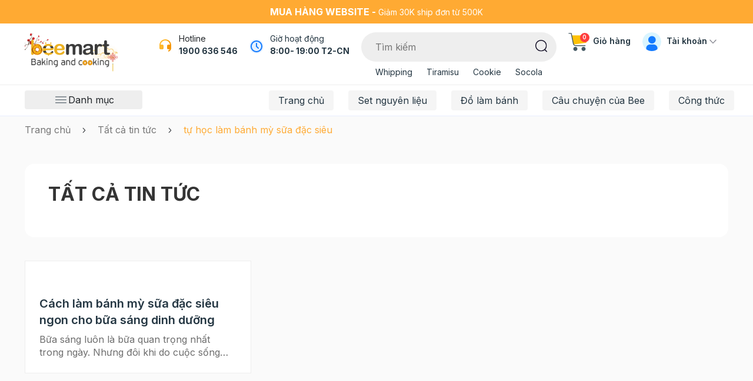

--- FILE ---
content_type: text/html; charset=utf-8
request_url: https://www.beemart.vn/blogs/all/tagged/tu-hoc-lam-banh-my-sua-dac-sieu
body_size: 54746
content:
<!DOCTYPE html>
<html lang="vi">
	<head>
		<meta charset="UTF-8" />
		<meta name="theme-color" content="#fff" />
		<link rel="canonical" href="https://www.beemart.vn/blogs/all"/>
		<meta name='revisit-after' content='2 days' />
		<meta name="viewport" content="width=device-width, minimum-scale=1.0, maximum-scale=1.0, user-scalable=no">	
		<meta name="robots" content="noodp,index,follow" />
		<meta name="description" content="">
		<title>Tất cả tin tức tagged "t&#7921; h&#7885;c làm bánh m&#7923; s&#7919;a đ&#7863;c siêu"		</title>
		<meta name="keywords" content="Tất cả tin tức, beemart.vn, www.beemart.vn"/>		
		

	<meta property="og:type" content="website">
	<meta property="og:title" content="Tất cả tin tức">
	<meta property="og:image" content="https://bizweb.dktcdn.net/100/004/714/themes/1016507/assets/logo.png?1768203837966">
	<meta property="og:image:secure_url" content="https://bizweb.dktcdn.net/100/004/714/themes/1016507/assets/logo.png?1768203837966">

<meta property="og:description" content="">
<meta property="og:url" content="https://www.beemart.vn/blogs/all">
<meta property="og:site_name" content="beemart.vn">	
		<link rel="icon" href="//bizweb.dktcdn.net/100/004/714/themes/1016507/assets/favicon.png?1768203837966" type="image/x-icon" />
		<link href="https://fonts.googleapis.com/css2?family=Inter:wght@400;500;600;700&display=swap" rel="stylesheet">
<link rel="preload" as='style'  type="text/css" href="//bizweb.dktcdn.net/100/004/714/themes/1016507/assets/plugin.scss.css?1768203837966">
<link rel="preload" as='style' type="text/css" href="//bizweb.dktcdn.net/100/004/714/themes/1016507/assets/main.scss.css?1768203837966">
<link rel="preload" as='style'  type="text/css" href="//bizweb.dktcdn.net/100/004/714/themes/1016507/assets/index.scss.css?1768203837966">
<link rel="preload" as='style'  type="text/css" href="//bizweb.dktcdn.net/100/004/714/themes/1016507/assets/quickview.scss.css?1768203837966">
<link rel="stylesheet" href="//bizweb.dktcdn.net/100/004/714/themes/1016507/assets/plugin.scss.css?1768203837966">
<link rel="preload" as='style' href="//bizweb.dktcdn.net/100/004/714/themes/1016507/assets/swiper-style.scss.css?1768203837966">
<link href="//bizweb.dktcdn.net/100/004/714/themes/1016507/assets/swiper-style.scss.css?1768203837966" rel="stylesheet" type="text/css" media="all" />
<link href="//bizweb.dktcdn.net/100/004/714/themes/1016507/assets/main.scss.css?1768203837966" rel="stylesheet" type="text/css" media="all" />	
<link href="//bizweb.dktcdn.net/100/004/714/themes/1016507/assets/header.scss.css?1768203837966" rel="stylesheet" type="text/css" media="all" />	
<link href="//bizweb.dktcdn.net/100/004/714/themes/1016507/assets/quickview.scss.css?1768203837966" rel="stylesheet" type="text/css" media="all" />
<link href="//bizweb.dktcdn.net/100/004/714/themes/1016507/assets/blog_article_style.scss.css?1768203837966" rel="stylesheet" type="text/css" media="all" />
		<script>
	var Bizweb = Bizweb || {};
	Bizweb.store = 'beemart.mysapo.net';
	Bizweb.id = 4714;
	Bizweb.theme = {"id":1016507,"name":"Beemart New 5/2025","role":"main"};
	Bizweb.template = 'blog';
	if(!Bizweb.fbEventId)  Bizweb.fbEventId = 'xxxxxxxx-xxxx-4xxx-yxxx-xxxxxxxxxxxx'.replace(/[xy]/g, function (c) {
	var r = Math.random() * 16 | 0, v = c == 'x' ? r : (r & 0x3 | 0x8);
				return v.toString(16);
			});		
</script>
<script>
	(function () {
		function asyncLoad() {
			var urls = ["https://google-shopping.sapoapps.vn/conversion-tracker/global-tag/21.js?store=beemart.mysapo.net","https://google-shopping.sapoapps.vn/conversion-tracker/event-tag/21.js?store=beemart.mysapo.net","//newproductreviews.sapoapps.vn/assets/js/productreviews.min.js?store=beemart.mysapo.net","//instantsearch.sapoapps.vn/scripts/instantsearch-st.js?store=beemart.mysapo.net","https://social-contact.sapoapps.vn/api/genscript/script_fb_init?store=beemart.mysapo.net","https://buyx-gety.sapoapps.vn/assets/script.v2.js?store=beemart.mysapo.net","https://google-shopping-v2.sapoapps.vn/api/conversion-tracker/global-tag/3553?store=beemart.mysapo.net"];
			for (var i = 0; i < urls.length; i++) {
				var s = document.createElement('script');
				s.type = 'text/javascript';
				s.async = true;
				s.src = urls[i];
				var x = document.getElementsByTagName('script')[0];
				x.parentNode.insertBefore(s, x);
			}
		};
		window.attachEvent ? window.attachEvent('onload', asyncLoad) : window.addEventListener('load', asyncLoad, false);
	})();
</script>


<script>
	window.BizwebAnalytics = window.BizwebAnalytics || {};
	window.BizwebAnalytics.meta = window.BizwebAnalytics.meta || {};
	window.BizwebAnalytics.meta.currency = 'VND';
	window.BizwebAnalytics.tracking_url = '/s';

	var meta = {};
	
	
	for (var attr in meta) {
	window.BizwebAnalytics.meta[attr] = meta[attr];
	}
</script>

	
		<script src="/dist/js/stats.min.js?v=96f2ff2"></script>
	



<!-- Global site tag (gtag.js) - Google Analytics --> <script async src="https://www.googletagmanager.com/gtag/js?id=G-CPKEJ8H24D"></script> <script> window.dataLayer = window.dataLayer || []; function gtag(){dataLayer.push(arguments);} gtag('js', new Date()); gtag('config', 'G-CPKEJ8H24D'); </script>
<script>

	window.enabled_enhanced_ecommerce = false;

</script>




<!--Facebook Pixel Code-->
<script>
	!function(f, b, e, v, n, t, s){
	if (f.fbq) return; n = f.fbq = function(){
	n.callMethod?
	n.callMethod.apply(n, arguments):n.queue.push(arguments)}; if (!f._fbq) f._fbq = n;
	n.push = n; n.loaded = !0; n.version = '2.0'; n.queue =[]; t = b.createElement(e); t.async = !0;
	t.src = v; s = b.getElementsByTagName(e)[0]; s.parentNode.insertBefore(t, s)}
	(window,
	document,'script','https://connect.facebook.net/en_US/fbevents.js');
	fbq('init', '394992989597875', {} , {'agent': 'plsapo'}); // Insert your pixel ID here.
	fbq('init', '412438285060422', {} , {'agent': 'plsapo'}); // Insert your pixel ID here.
	fbq('track', 'PageView',{},{ eventID: Bizweb.fbEventId });
	
</script>
<noscript>
	<img height='1' width='1' style='display:none' src='https://www.facebook.com/tr?id=394992989597875,412438285060422&ev=PageView&noscript=1' />
</noscript>
<!--DO NOT MODIFY-->
<!--End Facebook Pixel Code-->



<script>
	var eventsListenerScript = document.createElement('script');
	eventsListenerScript.async = true;
	
	eventsListenerScript.src = "/dist/js/store_events_listener.min.js?v=1b795e9";
	
	document.getElementsByTagName('head')[0].appendChild(eventsListenerScript);
</script>






		
		<script type="application/ld+json">
        {
        "@context": "http://schema.org",
        "@type": "BreadcrumbList",
        "itemListElement": 
        [
            {
                "@type": "ListItem",
                "position": 1,
                "item": 
                {
                  "@id": "https://www.beemart.vn",
                  "name": "Trang chủ"
                }
            },
      
        
      
      
      
        {
                "@type": "ListItem",
                "position": 2,
                "item": 
                {
                  "@id": "https://www.beemart.vn/blogs/all",
                  "name": "Tất cả tin tức"
                }
            }
      
      ,
      {
                "@type": "ListItem",
                "position": 3,
                "item": 
                {
                  "@id": "https://www.beemart.vn/blogs/all/t&#7921; h&#7885;c làm bánh m&#7923; s&#7919;a đ&#7863;c siêu",
                  "name": "t&#7921; h&#7885;c làm bánh m&#7923; s&#7919;a đ&#7863;c siêu"
                }
            }
      
      
      
      
      
    
        ]
        }
</script>

		<link rel="preload" href="//bizweb.dktcdn.net/100/004/714/themes/1016507/assets/fs-pfbeausanspro-bbook.woff?1768203837966" as="font" type="font/woff" crossorigin="anonymous">
		<link rel="preload" href="//bizweb.dktcdn.net/100/004/714/themes/1016507/assets/fs-pfbeausanspro-semibold.woff?1768203837966" as="font" type="font/woff" crossorigin="anonymous">
		<link rel="preload" href="//bizweb.dktcdn.net/100/004/714/themes/1016507/assets/fs-pfbeausanspro-bold.woff?1768203837966" as="font" type="font/woff" crossorigin="anonymous">
		<style>
			:root {
				--main-color: #ffaa33;
				--text-color: #243642;
				--price: #fc3535;
				--hover: #ffaa33;
				--hover-link: #ffaa33;
				--promotion-title-color: #a05139;
				--new-title-color: #225a21;
				--bestsale-title-color: #2e747e;
				--all-product-module-background: #fff2eb;
				--all-product-module-title-color: #bf664e;
				--banner-module-background-color: #f8f3bc;
				--review_module_color: #333333;
				--review_module_background: #fff2eb;
				--button-color: #ffffff;
				--button-background: #ffaa33;
				--button-hover: #ffaa33;
				--social-footer-bg: #ffece1;
				--title-color-footer: #a05139;
				--color-title-featured: #bf664e;
				--color-title-item-featured: #333333;
				--bg-related-blog: #fcf8f4;

			}
		</style>
		<script>
			"undefined" == typeof BaseGlobal && (BaseGlobal = {});
			window.theme = window.theme || {};
			theme.settings = {
				productSize: 1120,
				moneyFormat: "{{amount_no_decimals_with_comma_separator}}₫",
				template: "blog",
				lazyload: '.lazyload',
				classProduct: '.item_product_main',
				url_action_mailchimp: 'https://gmail.us2.list-manage.com/subscribe/post-json?u=ef7f65e3be67e30ff1c4bd591&id=a7430e9bc5',
				swatch: true,
				checkbox_cart: true,
				checkbox_total70: true
			};
		</script>
		<link rel="preload" as="script" href="//bizweb.dktcdn.net/100/004/714/themes/1016507/assets/jquery-min.js?1768203837966" />
		<script src="//bizweb.dktcdn.net/100/004/714/themes/1016507/assets/jquery-min.js?1768203837966" type="text/javascript"></script>
		<script>var ProductReviewsAppUtil=ProductReviewsAppUtil || {};ProductReviewsAppUtil.store={name: 'beemart.vn'};</script>
	</head>
	<body>
		<link rel="preload" as="script" href="//bizweb.dktcdn.net/100/004/714/themes/1016507/assets/swiper.js?1768203837966" />
		<script src="//bizweb.dktcdn.net/100/004/714/themes/1016507/assets/swiper.js?1768203837966" type="text/javascript"></script>

<div class="app_install d-md-none">
	<div class="container">
		<div class="inapp">
			<span class="close"><i class="fa fa-times"></i></span>
			<div class="img">
				<img src="//bizweb.dktcdn.net/100/004/714/themes/1016507/assets/logo-app.png?1768203837966" alt="beemart"/>
			</div>
			<div class="rightapp">
				<div class="content">
					<p>
						TẢI APP NHẬN ƯU ĐÃI
					</p>
					<span>
						Freeship đơn đầu tiên khi nhập mã "FREEMOI"
					</span>
				</div>
				<a class="button_install" href="/">Tải app</a>
			</div>
		</div>
	</div>
</div>

<header class="header">
	<div class="header-top a-center">
		<div class="container">
			<strong class="d-md-inline-block d-none">Mua hàng website - </strong>
Giảm 30K ship đơn từ 500K
		</div>
	</div>
	<div class="header-mid">
		<div class="container">
			<div class="row">
				<div class="col-xl-2 col-lg-2 col-2 logo-style col-left">
					<a class="logo" href="/">
						<img style="height: 68px; object-fit: scale-down;" class="d-lg-block d-none logo-pc" src="//bizweb.dktcdn.net/100/004/714/themes/1016507/assets/logo.png?1768203837966" alt="beemart.vn"/>
						<img class="d-lg-none logo-mb" src="//bizweb.dktcdn.net/100/004/714/themes/1016507/assets/logo-mobile.png?1768203837966" alt="beemart.vn"/>
					</a>
				</div>
				<div class="col-xl-10 col-lg-10 col-10 d-flex justify-content-end align-items-flex-start col-right">
					<div class="block-hotline d-xl-block d-none">
						<svg xmlns="http://www.w3.org/2000/svg" width="24" height="24" viewBox="0 0 24 24" fill="none">
							<path d="M22 17.002C21.9999 18.3697 21.5326 19.6962 20.6755 20.762C19.8183 21.8277 18.6228 22.5686 17.287 22.862L16.649 20.948C17.2333 20.852 17.789 20.6274 18.276 20.2906C18.763 19.9537 19.1691 19.5129 19.465 19H17C16.4696 19 15.9609 18.7893 15.5858 18.4142C15.2107 18.0391 15 17.5304 15 17V13C15 12.4696 15.2107 11.9609 15.5858 11.5858C15.9609 11.2107 16.4696 11 17 11H19.938C19.694 9.0669 18.7529 7.28927 17.2914 6.00068C15.8299 4.71208 13.9484 4.00108 12 4.00108C10.0516 4.00108 8.17007 4.71208 6.70857 6.00068C5.24708 7.28927 4.30603 9.0669 4.062 11H7C7.53043 11 8.03914 11.2107 8.41421 11.5858C8.78929 11.9609 9 12.4696 9 13V17C9 17.5304 8.78929 18.0391 8.41421 18.4142C8.03914 18.7893 7.53043 19 7 19H4C3.46957 19 2.96086 18.7893 2.58579 18.4142C2.21071 18.0391 2 17.5304 2 17V12C2 6.477 6.477 2 12 2C17.523 2 22 6.477 22 12V17.002Z" fill="url(#paint0_linear_7_14631)"/>
							<defs>
								<linearGradient id="paint0_linear_7_14631" x1="8.60256" y1="11.2357" x2="17.1676" y2="15.005" gradientUnits="userSpaceOnUse">
									<stop stop-color="#FFB92D"/>
									<stop offset="1" stop-color="#F59500"/>
								</linearGradient>
							</defs>
						</svg>
						<div class="title">
							Hotline
						</div>
						<a href="tel: 1900 636 546" title=" 1900 636 546">
							 1900 636 546
						</a>

					</div>
					<div class="block-location d-lg-block d-none">
						<div class="icon">
							<svg xmlns="http://www.w3.org/2000/svg" width="24" height="24" viewBox="0 0 24 24" fill="none">
								<g clip-path="url(#clip0_1724_40671)">
									<circle cx="12" cy="12" r="12" fill="#E5F1FF"/>
									<path d="M12 2C17.523 2 22 6.477 22 12C22 17.523 17.523 22 12 22C6.477 22 2 17.523 2 12C2 6.477 6.477 2 12 2ZM12 4C9.87827 4 7.84344 4.84285 6.34315 6.34315C4.84285 7.84344 4 9.87827 4 12C4 14.1217 4.84285 16.1566 6.34315 17.6569C7.84344 19.1571 9.87827 20 12 20C14.1217 20 16.1566 19.1571 17.6569 17.6569C19.1571 16.1566 20 14.1217 20 12C20 9.87827 19.1571 7.84344 17.6569 6.34315C16.1566 4.84285 14.1217 4 12 4ZM12 6C12.2449 6.00003 12.4813 6.08996 12.6644 6.25272C12.8474 6.41547 12.9643 6.63975 12.993 6.883L13 7V11.586L15.707 14.293C15.8863 14.473 15.9905 14.7144 15.9982 14.9684C16.006 15.2223 15.9168 15.4697 15.7488 15.6603C15.5807 15.8508 15.3464 15.9703 15.0935 15.9944C14.8406 16.0185 14.588 15.9454 14.387 15.79L14.293 15.707L11.293 12.707C11.1376 12.5514 11.0378 12.349 11.009 12.131L11 12V7C11 6.73478 11.1054 6.48043 11.2929 6.29289C11.4804 6.10536 11.7348 6 12 6Z" fill="#147BFF"/>
								</g>
								<defs>
									<clipPath id="clip0_1724_40671">
										<rect width="24" height="24" fill="white"/>
									</clipPath>
								</defs>
							</svg>
						</div>
						<div class="content">
							Giờ hoạt động
							<div class="result">
								8:00- 19:00 T2-CN
							</div>
						</div>
					
					</div>
					<div class="block-search">
						<div class="search-smart">
							<form action="/search" id="searchForm" method="get" class="header-search-form" role="search">
								<input type="text" name="query" id="searchInput" class="search-auto form-control" placeholder="Tìm kiếm" autocomplete="off" required/>
								<input type="hidden" name="type" value="product" />
								<button class="btn btn-default button-search-header" id="submitButton" type="submit" aria-label="Tìm kiếm">
									<svg xmlns="http://www.w3.org/2000/svg" width="21" height="21" viewBox="0 0 21 21" fill="none">
										<mask id="mask0_187_4297" style="mask-type:alpha" maskUnits="userSpaceOnUse" x="0" y="0" width="20" height="20">
											<path fill-rule="evenodd" clip-rule="evenodd" d="M0 0H19.4768V19.477H0V0Z" fill="white"/>
										</mask>
										<g mask="url(#mask0_187_4297)">
											<path fill-rule="evenodd" clip-rule="evenodd" d="M9.73876 1.5C5.19576 1.5 1.49976 5.195 1.49976 9.738C1.49976 14.281 5.19576 17.977 9.73876 17.977C14.2808 17.977 17.9768 14.281 17.9768 9.738C17.9768 5.195 14.2808 1.5 9.73876 1.5ZM9.73876 19.477C4.36876 19.477 -0.000244141 15.108 -0.000244141 9.738C-0.000244141 4.368 4.36876 0 9.73876 0C15.1088 0 19.4768 4.368 19.4768 9.738C19.4768 15.108 15.1088 19.477 9.73876 19.477Z" fill="#130F26"/>
										</g>
										<mask id="mask1_187_4297" style="mask-type:alpha" maskUnits="userSpaceOnUse" x="15" y="15" width="6" height="6">
											<path fill-rule="evenodd" clip-rule="evenodd" d="M15.24 15.707H20.264V20.7218H15.24V15.707Z" fill="white"/>
										</mask>
										<g mask="url(#mask1_187_4297)">
											<path fill-rule="evenodd" clip-rule="evenodd" d="M19.5142 20.7218C19.3232 20.7218 19.1312 20.6488 18.9842 20.5028L15.4602 16.9888C15.1672 16.6958 15.1662 16.2208 15.4592 15.9278C15.7512 15.6328 16.2262 15.6348 16.5202 15.9258L20.0442 19.4408C20.3372 19.7338 20.3382 20.2078 20.0452 20.5008C19.8992 20.6488 19.7062 20.7218 19.5142 20.7218Z" fill="#130F26"/>
										</g>
									</svg>
								</button>

								
								<div class="search-suggest">
									<div class="search-keys-most">
										<div class="title">
											Từ khoá được tìm kiếm nhiều
										</div>
										<div class="list-keys-most">
											
											
											<a href="/search?q=tags:(Noel)&type=product">Noel</a>
											
											<a href="/search?q=tags:(Whipping)&type=product">Whipping</a>
											
											<a href="/search?q=tags:(Tiramisu)&type=product">Tiramisu</a>
											
											<a href="/search?q=tags:(Cookie)&type=product">Cookie</a>
											
											<a href="/search?q=tags:(Panna+cotta)&type=product">Panna cotta</a>
											
											<a href="/search?q=tags:(Cheesecake)&type=product">Cheesecake</a>
											
											<a href="/search?q=tags:(Tr%C3%A0+s%E1%BB%AFa)&type=product">Trà sữa</a>
											
										</div>
									</div>
									<div class="loading-search a-center" style="display: none;"><svg class="rotate" xmlns="http://www.w3.org/2000/svg" width="20" height="20" viewBox="0 0 20 20" fill="none"> <path fill-rule="evenodd" clip-rule="evenodd" d="M11 16C11.5304 16 12.0391 16.2107 12.4142 16.5858C12.7893 16.9609 13 17.4696 13 18C13 18.5304 12.7893 19.0391 12.4142 19.4142C12.0391 19.7893 11.5304 20 11 20C10.4696 20 9.96086 19.7893 9.58579 19.4142C9.21071 19.0391 9 18.5304 9 18C9 17.4696 9.21071 16.9609 9.58579 16.5858C9.96086 16.2107 10.4696 16 11 16ZM4.741 13C5.40404 13 6.03993 13.2634 6.50877 13.7322C6.97761 14.2011 7.241 14.837 7.241 15.5C7.241 16.163 6.97761 16.7989 6.50877 17.2678C6.03993 17.7366 5.40404 18 4.741 18C4.07796 18 3.44207 17.7366 2.97323 17.2678C2.50439 16.7989 2.241 16.163 2.241 15.5C2.241 14.837 2.50439 14.2011 2.97323 13.7322C3.44207 13.2634 4.07796 13 4.741 13ZM16.319 13.5C16.8494 13.5 17.3581 13.7107 17.7332 14.0858C18.1083 14.4609 18.319 14.9696 18.319 15.5C18.319 16.0304 18.1083 16.5391 17.7332 16.9142C17.3581 17.2893 16.8494 17.5 16.319 17.5C15.7886 17.5 15.2799 17.2893 14.9048 16.9142C14.5297 16.5391 14.319 16.0304 14.319 15.5C14.319 14.9696 14.5297 14.4609 14.9048 14.0858C15.2799 13.7107 15.7886 13.5 16.319 13.5ZM18.5 9.319C18.8978 9.319 19.2794 9.47704 19.5607 9.75834C19.842 10.0396 20 10.4212 20 10.819C20 11.2168 19.842 11.5984 19.5607 11.8797C19.2794 12.161 18.8978 12.319 18.5 12.319C18.1022 12.319 17.7206 12.161 17.4393 11.8797C17.158 11.5984 17 11.2168 17 10.819C17 10.4212 17.158 10.0396 17.4393 9.75834C17.7206 9.47704 18.1022 9.319 18.5 9.319ZM2.5 6C3.16304 6 3.79893 6.26339 4.26777 6.73223C4.73661 7.20107 5 7.83696 5 8.5C5 9.16304 4.73661 9.79893 4.26777 10.2678C3.79893 10.7366 3.16304 11 2.5 11C1.83696 11 1.20107 10.7366 0.732233 10.2678C0.263392 9.79893 0 9.16304 0 8.5C0 7.83696 0.263392 7.20107 0.732233 6.73223C1.20107 6.26339 1.83696 6 2.5 6ZM17.786 5.207C18.0512 5.207 18.3056 5.31236 18.4931 5.49989C18.6806 5.68743 18.786 5.94178 18.786 6.207C18.786 6.47222 18.6806 6.72657 18.4931 6.91411C18.3056 7.10164 18.0512 7.207 17.786 7.207C17.5208 7.207 17.2664 7.10164 17.0789 6.91411C16.8914 6.72657 16.786 6.47222 16.786 6.207C16.786 5.94178 16.8914 5.68743 17.0789 5.49989C17.2664 5.31236 17.5208 5.207 17.786 5.207ZM8 0C8.79565 0 9.55871 0.31607 10.1213 0.87868C10.6839 1.44129 11 2.20435 11 3C11 3.79565 10.6839 4.55871 10.1213 5.12132C9.55871 5.68393 8.79565 6 8 6C7.20435 6 6.44129 5.68393 5.87868 5.12132C5.31607 4.55871 5 3.79565 5 3C5 2.20435 5.31607 1.44129 5.87868 0.87868C6.44129 0.31607 7.20435 0 8 0ZM15.5 3C15.6326 3 15.7598 3.05268 15.8536 3.14645C15.9473 3.24021 16 3.36739 16 3.5C16 3.63261 15.9473 3.75979 15.8536 3.85355C15.7598 3.94732 15.6326 4 15.5 4C15.3674 4 15.2402 3.94732 15.1464 3.85355C15.0527 3.75979 15 3.63261 15 3.5C15 3.36739 15.0527 3.24021 15.1464 3.14645C15.2402 3.05268 15.3674 3 15.5 3Z" fill="#FFAA33"/> </svg></div>
									<div class="list-search list-search-style">
									</div>
								</div>
								
							</form>
						</div>
						<ul>
							
							
							<li><a href="/search?q=tags:(Whipping)&type=product">Whipping</a></li>
							
							<li><a href="/search?q=tags:(Tiramisu)&type=product">Tiramisu</a></li>
							
							<li><a href="/search?q=tags:(Cookie)&type=product">Cookie</a></li>
							
							<li><a href="/search?q=tags:(Socola)&type=product">Socola</a></li>
							
						</ul>
					</div>

					<div class="block-cart">
						<a href="/cart" class="header-cart" title="Giỏ hàng">
							<svg xmlns="http://www.w3.org/2000/svg" width="33" height="33" viewBox="0 0 33 33" fill="none">
								<g clip-path="url(#clip0_7_14656)">
									<path d="M25.9489 31.804C27.8698 31.804 29.4271 30.2468 29.4271 28.3258C29.4271 26.4049 27.8698 24.8477 25.9489 24.8477C24.0279 24.8477 22.4707 26.4049 22.4707 28.3258C22.4707 30.2468 24.0279 31.804 25.9489 31.804Z" fill="#455A64"/>
									<path d="M12.0348 31.804C13.9558 31.804 15.513 30.2468 15.513 28.3258C15.513 26.4049 13.9558 24.8477 12.0348 24.8477C10.1139 24.8477 8.55664 26.4049 8.55664 28.3258C8.55664 30.2468 10.1139 31.804 12.0348 31.804Z" fill="#455A64"/>
									<path d="M32.0321 5.6062C31.9 5.45659 31.7099 5.37096 31.5104 5.37109H6.46728C6.08309 5.37103 5.77155 5.68237 5.77148 6.06656C5.77148 6.11332 5.77618 6.16002 5.78557 6.20586L8.56816 20.1187C8.63429 20.4426 8.91929 20.6752 9.24987 20.6752C9.28045 20.6772 9.31111 20.6772 9.34169 20.6752L30.2109 17.8926C30.5244 17.8507 30.7702 17.6026 30.8092 17.2887L32.2004 6.15845C32.227 5.95869 32.1656 5.75724 32.0321 5.6062Z" fill="#FFC107"/>
									<path d="M28.7283 23.4559H12.6715C10.3526 23.4505 8.35713 21.8151 7.89663 19.5422L4.5061 2.58664H0.902695C0.518505 2.58664 0.207031 2.27517 0.207031 1.89098C0.207031 1.50679 0.518505 1.19531 0.902695 1.19531H5.07655C5.40719 1.19525 5.69212 1.42787 5.75825 1.7518L9.26148 19.2681C9.58985 20.8917 11.015 22.0605 12.6715 22.0646H28.7283C29.1125 22.0646 29.424 22.376 29.424 22.7602C29.424 23.1444 29.1125 23.4559 28.7283 23.4559Z" fill="#455A64"/>
								</g>
								<defs>
									<clipPath id="clip0_7_14656">
										<rect width="32" height="32" fill="white" transform="translate(0.207031 0.5)"/>
									</clipPath>
								</defs>
							</svg>
							<span class="count_item_pr">0</span>
							Giỏ hàng
						</a>
						<div class="top-cart-content cartheader">					
							<div class="CartHeaderContainer cart-container">
								<div class="cart-top">
									Tạm tính: <span class="total-price-header"></span> (<span class="count_item_pr"></span> sản phẩm)
								</div>
								<div class="cart-header-content cart_body">

								</div>
								<div class="cart-footer">
									<a href="/cart" title="Xem giỏ hàng">
										<svg xmlns="http://www.w3.org/2000/svg" width="20" height="20" viewBox="0 0 20 20" fill="none">
											<g clip-path="url(#clip0_1350_39606)">
												<path d="M16.0879 19.5665C17.2885 19.5665 18.2618 18.5932 18.2618 17.3926C18.2618 16.192 17.2885 15.2188 16.0879 15.2188C14.8873 15.2188 13.9141 16.192 13.9141 17.3926C13.9141 18.5932 14.8873 19.5665 16.0879 19.5665Z" fill="#455A64"/>
												<path d="M7.39262 19.5665C8.59321 19.5665 9.56648 18.5932 9.56648 17.3926C9.56648 16.192 8.59321 15.2188 7.39262 15.2188C6.19202 15.2188 5.21875 16.192 5.21875 17.3926C5.21875 18.5932 6.19202 19.5665 7.39262 19.5665Z" fill="#455A64"/>
												<path d="M19.8895 3.18991C19.8069 3.09641 19.6881 3.04289 19.5634 3.04297H3.91143C3.67131 3.04293 3.4766 3.23752 3.47656 3.47764C3.47656 3.50686 3.4795 3.53605 3.48537 3.5647L5.22448 12.2602C5.26582 12.4627 5.44394 12.6081 5.65055 12.608C5.66967 12.6093 5.68883 12.6093 5.70794 12.608L18.7512 10.8689C18.9472 10.8427 19.1008 10.6877 19.1251 10.4915L19.9947 3.53507C20.0113 3.41022 19.9729 3.28431 19.8895 3.18991Z" fill="#FFC107"/>
												<path d="M17.8258 14.3465H7.7903C6.34095 14.3431 5.09381 13.3209 4.806 11.9004L2.68692 1.30317H0.43479C0.194671 1.30317 0 1.1085 0 0.868383C0 0.628265 0.194671 0.433594 0.43479 0.433594H3.04345C3.2501 0.433553 3.42818 0.578945 3.46951 0.781401L5.65903 11.7291C5.86426 12.7438 6.75499 13.4743 7.7903 13.4769H17.8258C18.0659 13.4769 18.2606 13.6715 18.2606 13.9117C18.2606 14.1518 18.0659 14.3465 17.8258 14.3465Z" fill="#455A64"/>
											</g>
											<defs>
												<clipPath id="clip0_1350_39606">
													<rect width="20" height="20" fill="white"/>
												</clipPath>
											</defs>
										</svg>
										Xem giỏ hàng
									</a>
								</div>
							</div>
						</div>
					</div>
					<div class="block-account d-lg-block d-none">
						<svg xmlns="http://www.w3.org/2000/svg" width="32" height="32" viewBox="0 0 32 32" fill="none">
							<g clip-path="url(#clip0_7_14667)">
								<rect width="32" height="32" rx="16" fill="#B6ECFF" fill-opacity="0.5"/>
								<path d="M6.3999 27.1969C6.3999 23.6623 9.26528 20.7969 12.7999 20.7969H19.1999C22.7345 20.7969 25.5999 23.6623 25.5999 27.1969V33.5969C25.5999 37.1315 22.7345 39.9969 19.1999 39.9969H12.7999C9.26528 39.9969 6.3999 37.1315 6.3999 33.5969V27.1969Z" fill="#147BFF"/>
								<ellipse cx="16.2892" cy="12.7984" rx="6.4" ry="6.4" fill="#147BFF"/>
							</g>
							<defs>
								<clipPath id="clip0_7_14667">
									<rect width="32" height="32" rx="16" fill="white"/>
								</clipPath>
							</defs>
						</svg>
						Tài khoản
						<svg xmlns="http://www.w3.org/2000/svg" width="12" height="12" viewBox="0 0 12 12" fill="none">
							<mask id="mask0_7_14647" style="mask-type:alpha" maskUnits="userSpaceOnUse" x="0" y="2" width="12" height="8">
								<path fill-rule="evenodd" clip-rule="evenodd" d="M11.5301 2.72593C11.2372 2.42491 10.7624 2.42491 10.4695 2.72593L5.99998 7.31976L1.53049 2.72593C1.23761 2.42491 0.76275 2.42491 0.469868 2.72593C0.176986 3.02696 0.176986 3.51503 0.469868 3.81606L5.99998 9.5L11.5301 3.81606C11.823 3.51503 11.823 3.02696 11.5301 2.72593Z" fill="#006FFD"></path>
							</mask>
							<g mask="url(#mask0_7_14647)">
								<rect x="0.000244141" width="11.9995" height="11.9997" fill="#8F9098"></rect>
							</g>
						</svg>
						<div class="block-user">
							
							<a href="/account/login" title="Đăng nhập">Đăng nhập</a>
							<a href="/account/register" title="Đăng ký">Đăng ký</a>
							 
						</div>
					</div>
				</div>
			</div>
		</div>
	</div>
	<div class="header-nav d-lg-block d-none">
		<div class="container position-relative">
			<div class="row justify-content-end">
				<div class="col-xl-3 col-lg-3 col-md-4 col-12">
					<div class="block-category">
						<svg xmlns="http://www.w3.org/2000/svg" width="25" height="24" viewBox="0 0 25 24" fill="none">
							<path d="M3.5 7H21.5" stroke="#243642" stroke-width="0.959459" stroke-linecap="round"/>
							<path d="M3.5 12H21.5" stroke="#243642" stroke-width="0.959459" stroke-linecap="round"/>
							<path d="M3.5 17H21.5" stroke="#243642" stroke-width="0.959459" stroke-linecap="round"/>
						</svg>
						Danh mục
					</div>
				</div>
				<div class="col-xl-9 col-lg-9 col-md-8 col-12">
					<div class="navigation-head">
	
	<div class="search-mobile d-block d-lg-none">
		<div class="account a-center">
			
			<a class="btnx" href="/account/login" title="Đăng nhập">Đăng nhập</a>
			<a href="/account/register" title="Đăng ký">Đăng ký</a>
			
		</div>
		<form action="/search" id="searchForm" method="get" class="header-search-form" role="search">
			<button class="btn btn-default button-search-header" id="submitButton" type="submit" aria-label="Tìm kiếm">
				<svg class="icon"> <use xmlns:xlink="http://www.w3.org/1999/xlink" xlink:href="#searchIcon"></use> </svg>
			</button>
			<input type="text" name="query" id="searchInput" class="search-auto form-control" placeholder="Nhập từ khóa tìm kiếm..." autocomplete="off" />
			<input type="hidden" name="type" value="product" />
		</form>
	</div>

	<nav class="nav-horizontal">
		<ul class="item_big">
			<li class="nav-item ">				
				<a class="a-img" href="/" title="Trang chủ">
					Trang chủ
				</a>
			</li>
			<li class="nav-item ">				
				<a class="a-img" href="/set-nguyen-lieu" title="Set nguyên liệu">
					Set nguyên liệu
				</a>
			</li>
			<li class="nav-item ">				
				<a class="a-img" href="/do-lam-banh-1" title="Đồ làm bánh">
					Đồ làm bánh
				</a>
			</li>
			<li class="nav-item ">				
				<a class="a-img" href="/cau-chuyen-cua-bee" title="Câu chuyện của Bee">
					Câu chuyện của Bee
				</a>
			</li>
			<li class="nav-item ">				
				<a class="a-img" href="/blog-beemart" title="Công thức">
					Công thức
				</a>
			</li>
		</ul>
	</nav>
</div>
				</div>
			</div>
		</div>
	</div>	
	<div class="header-categories">
	<div class="container">
		<div class="nav-cate">
			<ul>
				
				
				
				
				
				
				
				
				
				<li class="menu-item-count relative open">
					<div class="row">
						<div class="col-xl-3 col-lg-4 col-12">
							<a class="header-categories-a" href="/combo-mon-an-moi-ngay" title="Set nguyên liệu tiện lợi (DIY Baking)">
								<span><img class="d-md-none" src="https://bizweb.dktcdn.net/100/004/714/collections/set-nguyen-lieu-icon.png?v=1749202764410" alt="Set nguyên liệu tiện lợi (DIY Baking)"> Set nguyên liệu tiện lợi (DIY Baking)</span>
								<svg xmlns="http://www.w3.org/2000/svg" width="20" height="20" viewBox="0 0 20 20" fill="none">
									<path d="M14.0861 10L5.91406 10" stroke="#FFAA33" stroke-width="1.5" stroke-linecap="round" stroke-linejoin="round"/>
									<path d="M10.3213 13.75C10.3213 13.75 14.0853 11.222 14.0853 9.998C14.0853 8.774 10.3213 6.25 10.3213 6.25" stroke="#FFAA33" stroke-width="1.5" stroke-linecap="round" stroke-linejoin="round"/>
									<path fill-rule="evenodd" clip-rule="evenodd" d="M10 0.75C16.937 0.75 19.25 3.063 19.25 10C19.25 16.937 16.937 19.25 10 19.25C3.063 19.25 0.75 16.937 0.75 10C0.75 3.063 3.063 0.75 10 0.75Z" stroke="#FFAA33" stroke-width="1.5" stroke-linecap="round" stroke-linejoin="round"/>
								</svg>
							</a>
							
							<div class="menu-image">
								<a href="/combo-mon-an-moi-ngay" title="Set nguyên liệu tiện lợi (DIY Baking)">
									<img loading="lazy" src="//bizweb.dktcdn.net/100/004/714/themes/1016507/assets/menu_image_1.jpg?1768203837966" alt="Set nguyên liệu tiện lợi (DIY Baking)">
								</a>
							</div>
							
							<div class="open-sub d-md-none">
								<svg xmlns="http://www.w3.org/2000/svg" width="18" height="9" viewBox="0 0 18 9" fill="none">
									<path d="M16.9201 0.949219L10.4001 7.46922C9.63008 8.23922 8.37008 8.23922 7.60008 7.46922L1.08008 0.949219" stroke="#243642" stroke-width="1.5" stroke-miterlimit="10" stroke-linecap="round" stroke-linejoin="round"/>
								</svg>
							</div>
						</div>
						<div class="col-xl-9 col-lg-8 col-12">
							<div class="subcate">
								<div class="row margin">
									
									<div class="col-lg-3 col-md-3 col-12 item">
										<div class="inner">
											<a class="header-categories-main-sub" href="/set-nguyen-lieu-lam-banh" title="Làm ăn tại nhà">

												Làm ăn tại nhà
											</a>
											
											<div class="open-sub-2 d-md-none">
												<svg xmlns="http://www.w3.org/2000/svg" width="18" height="9" viewBox="0 0 18 9" fill="none">
													<path d="M16.9201 0.949219L10.4001 7.46922C9.63008 8.23922 8.37008 8.23922 7.60008 7.46922L1.08008 0.949219" stroke="#243642" stroke-width="1.5" stroke-miterlimit="10" stroke-linecap="round" stroke-linejoin="round"/>
												</svg>
											</div>
											
										</div>
										
										<ul class="sub-submenu">
											
											<li>
												<a href="/bo-diy-lam-banh-lanh" title="Set làm bánh lạnh">Set làm bánh lạnh</a>
											</li>
											
											<li>
												<a href="/cach-lam-banh-quy" title="Set làm bánh quy">Set làm bánh quy</a>
											</li>
											
											<li>
												<a href="/cach-lam-banh-mi" title="Set làm bánh mỳ">Set làm bánh mỳ</a>
											</li>
											
											<li>
												<a href="/bo-diy-set-nguyen-lieu-lam-banh-sinh-nhat" title="Set bánh dùng lò nướng">Set bánh dùng lò nướng</a>
											</li>
											
											<li>
												<a href="/set-nguyen-lieu-diy-bakery-tu-lam-banh-quy-tet" title="Set làm bánh truyền thống">Set làm bánh truyền thống</a>
											</li>
											
											<li>
												<a href="/set-nguyen-lieu-do-uong-hot" title="Set chè, trà sữa">Set chè, trà sữa</a>
											</li>
											
										</ul>
										
									</div>
									
									<div class="col-lg-3 col-md-3 col-12 item">
										<div class="inner">
											<a class="header-categories-main-sub" href="/set-nguyen-lieu-diy-bakery-tu-trang-tri-banh-kem" title="Tặng quà">

												Tặng quà
											</a>
											
											<div class="open-sub-2 d-md-none">
												<svg xmlns="http://www.w3.org/2000/svg" width="18" height="9" viewBox="0 0 18 9" fill="none">
													<path d="M16.9201 0.949219L10.4001 7.46922C9.63008 8.23922 8.37008 8.23922 7.60008 7.46922L1.08008 0.949219" stroke="#243642" stroke-width="1.5" stroke-miterlimit="10" stroke-linecap="round" stroke-linejoin="round"/>
												</svg>
											</div>
											
										</div>
										
										<ul class="sub-submenu">
											
											<li>
												<a href="/set-nguyen-lieu-diy-bakery-tu-trang-tri-banh-kem" title="Set trang trí bánh kem">Set trang trí bánh kem</a>
											</li>
											
											<li>
												<a href="/set-nguyen-lieu-lam-socola" title="Set socola/Pepero">Set socola/Pepero</a>
											</li>
											
										</ul>
										
									</div>
									
									<div class="col-lg-3 col-md-3 col-12 item">
										<div class="inner">
											<a class="header-categories-main-sub" href="/set-nguyen-lieu-diy-gift-box-tu-tay-lam-qua-tang-dac-biet" title="Dịp lễ">

												Dịp lễ
											</a>
											
											<div class="open-sub-2 d-md-none">
												<svg xmlns="http://www.w3.org/2000/svg" width="18" height="9" viewBox="0 0 18 9" fill="none">
													<path d="M16.9201 0.949219L10.4001 7.46922C9.63008 8.23922 8.37008 8.23922 7.60008 7.46922L1.08008 0.949219" stroke="#243642" stroke-width="1.5" stroke-miterlimit="10" stroke-linecap="round" stroke-linejoin="round"/>
												</svg>
											</div>
											
										</div>
										
										<ul class="sub-submenu">
											
											<li>
												<a href="/set-nguyen-lieu-diy-bakery-tu-lam-banh-quy-tet" title="Set làm bánh Tết">Set làm bánh Tết</a>
											</li>
											
											<li>
												<a href="/set-nguyen-lieu-lam-socola" title="Set làm bánh Valentine">Set làm bánh Valentine</a>
											</li>
											
											<li>
												<a href="/set-qua-tang-8-3-mau-banh-va-hoa-ngot-ngao-danh-cho-chi-em" title="Set làm bánh Women's day">Set làm bánh Women's day</a>
											</li>
											
											<li>
												<a href="/combo-lam-banh-trung-thu" title="Set làm bánh Trung Thu">Set làm bánh Trung Thu</a>
											</li>
											
											<li>
												<a href="/banh-giang-sinh" title="Set làm bánh Noel">Set làm bánh Noel</a>
											</li>
											
										</ul>
										
									</div>
									
									<div class="col-lg-3 col-md-3 col-12 item">
										<div class="inner">
											<a class="header-categories-main-sub" href="/set-diy-sang-tao-trang-tri-banh-cung-be" title="Mục đích khác">

												Mục đích khác
											</a>
											
											<div class="open-sub-2 d-md-none">
												<svg xmlns="http://www.w3.org/2000/svg" width="18" height="9" viewBox="0 0 18 9" fill="none">
													<path d="M16.9201 0.949219L10.4001 7.46922C9.63008 8.23922 8.37008 8.23922 7.60008 7.46922L1.08008 0.949219" stroke="#243642" stroke-width="1.5" stroke-miterlimit="10" stroke-linecap="round" stroke-linejoin="round"/>
												</svg>
											</div>
											
										</div>
										
										<ul class="sub-submenu">
											
											<li>
												<a href="/set-diy-sang-tao-trang-tri-banh-cung-be" title="Set làm bánh cho bé">Set làm bánh cho bé</a>
											</li>
											
											<li>
												<a href="/set-lam-banh-cho-workshop-giai-phap-su-kien-trai-nghiem" title="Set làm bánh cho Workshop">Set làm bánh cho Workshop</a>
											</li>
											
										</ul>
										
									</div>
										
								</div>
							</div>
						</div>
					</div>
				</li>
				
				
				
				
				
				
				<li class="menu-item-count relative open">
					<div class="row">
						<div class="col-xl-3 col-lg-4 col-12">
							<a class="header-categories-a" href="/do-lam-banh" title="Đồ làm bánh">
								<span><img class="d-md-none" src="https://bizweb.dktcdn.net/100/004/714/collections/do-la-m-ba-nh.png?v=1748501903730" alt="Đồ làm bánh"> Đồ làm bánh</span>
								<svg xmlns="http://www.w3.org/2000/svg" width="20" height="20" viewBox="0 0 20 20" fill="none">
									<path d="M14.0861 10L5.91406 10" stroke="#FFAA33" stroke-width="1.5" stroke-linecap="round" stroke-linejoin="round"/>
									<path d="M10.3213 13.75C10.3213 13.75 14.0853 11.222 14.0853 9.998C14.0853 8.774 10.3213 6.25 10.3213 6.25" stroke="#FFAA33" stroke-width="1.5" stroke-linecap="round" stroke-linejoin="round"/>
									<path fill-rule="evenodd" clip-rule="evenodd" d="M10 0.75C16.937 0.75 19.25 3.063 19.25 10C19.25 16.937 16.937 19.25 10 19.25C3.063 19.25 0.75 16.937 0.75 10C0.75 3.063 3.063 0.75 10 0.75Z" stroke="#FFAA33" stroke-width="1.5" stroke-linecap="round" stroke-linejoin="round"/>
								</svg>
							</a>
							
							<div class="menu-image">
								<a href="/do-lam-banh" title="Đồ làm bánh">
									<img loading="lazy" src="//bizweb.dktcdn.net/100/004/714/themes/1016507/assets/menu_image_2.jpg?1768203837966" alt="Đồ làm bánh">
								</a>
							</div>
							
							<div class="open-sub d-md-none">
								<svg xmlns="http://www.w3.org/2000/svg" width="18" height="9" viewBox="0 0 18 9" fill="none">
									<path d="M16.9201 0.949219L10.4001 7.46922C9.63008 8.23922 8.37008 8.23922 7.60008 7.46922L1.08008 0.949219" stroke="#243642" stroke-width="1.5" stroke-miterlimit="10" stroke-linecap="round" stroke-linejoin="round"/>
								</svg>
							</div>
						</div>
						<div class="col-xl-9 col-lg-8 col-12">
							<div class="subcate">
								<div class="row margin">
									
									<div class="col-lg-3 col-md-3 col-12 item">
										<div class="inner">
											<a class="header-categories-main-sub" href="/nguyen-lieu-lam-banh" title="Nguyên liệu làm bánh">

												Nguyên liệu làm bánh
											</a>
											
											<div class="open-sub-2 d-md-none">
												<svg xmlns="http://www.w3.org/2000/svg" width="18" height="9" viewBox="0 0 18 9" fill="none">
													<path d="M16.9201 0.949219L10.4001 7.46922C9.63008 8.23922 8.37008 8.23922 7.60008 7.46922L1.08008 0.949219" stroke="#243642" stroke-width="1.5" stroke-miterlimit="10" stroke-linecap="round" stroke-linejoin="round"/>
												</svg>
											</div>
											
										</div>
										
										<ul class="sub-submenu">
											
											<li>
												<a href="/bot-lam-banh" title="Bột làm bánh">Bột làm bánh</a>
											</li>
											
											<li>
												<a href="/phu-gia-lam-banh" title="Phụ gia làm bánh">Phụ gia làm bánh</a>
											</li>
											
											<li>
												<a href="/nguyen-lieu-lam-socola" title="Nguyên liệu socola">Nguyên liệu socola</a>
											</li>
											
											<li>
												<a href="/nguyen-lieu-trang-tri" title="Nguyên liệu trang trí">Nguyên liệu trang trí</a>
											</li>
											
											<li>
												<a href="/bot-mau-tu-nhien-1" title="Nguyên liệu tạo màu">Nguyên liệu tạo màu</a>
											</li>
											
										</ul>
										
									</div>
									
									<div class="col-lg-3 col-md-3 col-12 item">
										<div class="inner">
											<a class="header-categories-main-sub" href="/kem-bo-sua" title="Kem, bơ, sữa">

												Kem, bơ, sữa
											</a>
											
											<div class="open-sub-2 d-md-none">
												<svg xmlns="http://www.w3.org/2000/svg" width="18" height="9" viewBox="0 0 18 9" fill="none">
													<path d="M16.9201 0.949219L10.4001 7.46922C9.63008 8.23922 8.37008 8.23922 7.60008 7.46922L1.08008 0.949219" stroke="#243642" stroke-width="1.5" stroke-miterlimit="10" stroke-linecap="round" stroke-linejoin="round"/>
												</svg>
											</div>
											
										</div>
										
										<ul class="sub-submenu">
											
											<li>
												<a href="/whipping-topping-cream" title="Kem tươi">Kem tươi</a>
											</li>
											
											<li>
												<a href="/bo-sua" title="Bơ">Bơ</a>
											</li>
											
											<li>
												<a href="/pho-mai-cream-cheese" title="Phô mai">Phô mai</a>
											</li>
											
											<li>
												<a href="/banh-dong-lanh" title="Bánh đông lạnh">Bánh đông lạnh</a>
											</li>
											
										</ul>
										
									</div>
									
									<div class="col-lg-3 col-md-3 col-12 item">
										<div class="inner">
											<a class="header-categories-main-sub" href="/dung-cu-lam-banh" title="Dụng cụ làm bánh">

												Dụng cụ làm bánh
											</a>
											
											<div class="open-sub-2 d-md-none">
												<svg xmlns="http://www.w3.org/2000/svg" width="18" height="9" viewBox="0 0 18 9" fill="none">
													<path d="M16.9201 0.949219L10.4001 7.46922C9.63008 8.23922 8.37008 8.23922 7.60008 7.46922L1.08008 0.949219" stroke="#243642" stroke-width="1.5" stroke-miterlimit="10" stroke-linecap="round" stroke-linejoin="round"/>
												</svg>
											</div>
											
										</div>
										
										<ul class="sub-submenu">
											
											<li>
												<a href="/do-lam-banh-beemart" title="Dụng cụ cơ bản">Dụng cụ cơ bản</a>
											</li>
											
											<li>
												<a href="/khuon-lam-banh" title="Khuôn khay làm bánh">Khuôn khay làm bánh</a>
											</li>
											
											<li>
												<a href="/tui-hop" title="Túi hộp đựng bánh">Túi hộp đựng bánh</a>
											</li>
											
											<li>
												<a href="/may-moc" title="Máy móc làm bánh">Máy móc làm bánh</a>
											</li>
											
										</ul>
										
									</div>
									
									<div class="col-lg-3 col-md-3 col-12 item">
										<div class="inner">
											<a class="header-categories-main-sub" href="/nguyen-lieu-lam-tra-sua" title="Nguyên liệu trà sữa">

												Nguyên liệu trà sữa
											</a>
											
											<div class="open-sub-2 d-md-none">
												<svg xmlns="http://www.w3.org/2000/svg" width="18" height="9" viewBox="0 0 18 9" fill="none">
													<path d="M16.9201 0.949219L10.4001 7.46922C9.63008 8.23922 8.37008 8.23922 7.60008 7.46922L1.08008 0.949219" stroke="#243642" stroke-width="1.5" stroke-miterlimit="10" stroke-linecap="round" stroke-linejoin="round"/>
												</svg>
											</div>
											
										</div>
										
										<ul class="sub-submenu">
											
											<li>
												<a href="/tra" title="Trà các loại">Trà các loại</a>
											</li>
											
											<li>
												<a href="/bot-pha-che" title="Bột kem béo">Bột kem béo</a>
											</li>
											
											<li>
												<a href="/topping-pha-che" title="Topping trà sữa">Topping trà sữa</a>
											</li>
											
											<li>
												<a href="/siro-sinh-to-mut" title="Siro/ sinh tố">Siro/ sinh tố</a>
											</li>
											
											<li>
												<a href="/dung-cu-pha-che" title="Dụng cụ pha chế">Dụng cụ pha chế</a>
											</li>
											
										</ul>
										
									</div>
										
								</div>
							</div>
						</div>
					</div>
				</li>
				
				
			</ul>
		</div>
	</div>
</div>
<script>
	const toggleButtons = document.querySelectorAll('.open-sub');
	toggleButtons.forEach(button => {
		button.addEventListener('click', function () {
			const menuItem = button.closest('.menu-item-count');
			menuItem.classList.toggle('open');
		});
	});
	
	const toggleButtons2 = document.querySelectorAll('.open-sub-2');
	toggleButtons2.forEach(button => {
		button.addEventListener('click', function () {
			const menuItem = button.closest('.subcate .item');
			menuItem.classList.toggle('open');
		});
	});
</script>
</header>
<div class="menu-info-drawer d-lg-none">
	<div class="block-logo">
		<a href="/">
			<img src="//bizweb.dktcdn.net/100/004/714/themes/1016507/assets/logo.png?1768203837966" alt="beemart.vn"/>
		</a>
		<div class="close-menu-info-drawer">
			<svg xmlns="http://www.w3.org/2000/svg" width="24" height="24" viewBox="0 0 24 24" fill="none">
				<mask id="mask0_149_39199" style="mask-type:alpha" maskUnits="userSpaceOnUse" x="1" y="1" width="22" height="22">
					<path fill-rule="evenodd" clip-rule="evenodd" d="M1.93934 1.93934C2.52513 1.35355 3.47487 1.35355 4.06066 1.93934L22.0607 19.9393C22.6464 20.5251 22.6464 21.4749 22.0607 22.0607C21.4749 22.6464 20.5251 22.6464 19.9393 22.0607L1.93934 4.06066C1.35355 3.47487 1.35355 2.52513 1.93934 1.93934Z" fill="#006FFD"/>
					<path fill-rule="evenodd" clip-rule="evenodd" d="M22.0607 1.93934C21.4749 1.35355 20.5251 1.35355 19.9393 1.93934L1.93934 19.9393C1.35355 20.5251 1.35355 21.4749 1.93934 22.0607C2.52513 22.6464 3.47487 22.6464 4.06066 22.0607L22.0607 4.06066C22.6464 3.47487 22.6464 2.52513 22.0607 1.93934Z" fill="#006FFD"/>
				</mask>
				<g mask="url(#mask0_149_39199)">
					<rect width="24" height="24" fill="#6C6C6C"/>
				</g>
			</svg>
		</div>
	</div>
	<div class="block-account-mobile">
		
		<div class="title">
			Chào mừng bạn đến với Beemart
		</div>
		
		<div class="account">
			
			<a href="/account/register" title="Đăng ký">Đăng ký</a>
			<a href="/account/login" title="Đăng nhập">Đăng nhập</a>
			
		</div>
		
		<p>
			(Thành viên mới <span>giảm ngay 30K</span> khi đăng nhập)
		</p>
		
	</div>
	
	<div class="block-nav nav-discover">
		<div class="title">
			Khám phá ngay
		</div>
		<div class="list-menu">
			
						<a href="/set-nguyen-lieu" title="Set nguyên liệu tiện lợi (DIY Baking)">
				<img src="//bizweb.dktcdn.net/100/004/714/themes/1016507/assets/icon_nav_discover_1.png?1768203837966" alt="Set nguyên liệu tiện lợi (DIY Baking)" onerror="this.onerror=null; this.src='//bizweb.dktcdn.net/100/004/714/themes/1016507/assets/default-logo-discover.png?1768203837966';" />
				Set nguyên liệu tiện lợi (DIY Baking)
				<svg xmlns="http://www.w3.org/2000/svg" width="9" height="18" viewBox="0 0 9 18" fill="none">
					<path d="M0.949219 1.08187L7.46922 7.60188C8.23922 8.37188 8.23922 9.63187 7.46922 10.4019L0.949219 16.9219" stroke="#243642" stroke-width="1.5" stroke-miterlimit="10" stroke-linecap="round" stroke-linejoin="round"/>
				</svg>
			</a>
			
						<a href="/do-lam-banh-1" title="Đồ làm bánh">
				<img src="//bizweb.dktcdn.net/100/004/714/themes/1016507/assets/icon_nav_discover_2.png?1768203837966" alt="Đồ làm bánh" onerror="this.onerror=null; this.src='//bizweb.dktcdn.net/100/004/714/themes/1016507/assets/default-logo-discover.png?1768203837966';" />
				Đồ làm bánh
				<svg xmlns="http://www.w3.org/2000/svg" width="9" height="18" viewBox="0 0 9 18" fill="none">
					<path d="M0.949219 1.08187L7.46922 7.60188C8.23922 8.37188 8.23922 9.63187 7.46922 10.4019L0.949219 16.9219" stroke="#243642" stroke-width="1.5" stroke-miterlimit="10" stroke-linecap="round" stroke-linejoin="round"/>
				</svg>
			</a>
			
			
		</div>
	</div>
	
	
	<div class="block-contact">
		<div class="title">
			Liên hệ với Beemart
		</div>
		<div class="info">
			<a href="tel:1900 636 546" title="1900 636 546">
				<img src="//bizweb.dktcdn.net/100/004/714/themes/1016507/assets/icon-hotline-menu.png?1768203837966" alt="1900 636 546"/>
				1900 636 546
			</a>
			<a href="tel:m.me/beemartvietnam" title="m.me/beemartvietnam">
				<img src="//bizweb.dktcdn.net/100/004/714/themes/1016507/assets/icon-mess.png?1768203837966" alt="m.me/beemartvietnam"/>
				Messenger/FB
			</a>
			<a href="tel:0902 160 080" title="0902 160 080">
				<img src="//bizweb.dktcdn.net/100/004/714/themes/1016507/assets/icon-zalo.png?1768203837966" alt="0902 160 080"/>
				0902 160 080
			</a>
			<a href="mailto:#" title="#">
				<img src="//bizweb.dktcdn.net/100/004/714/themes/1016507/assets/icon-mail.png?1768203837966" alt="#"/>
				Email hỗ trợ
			</a>
		</div>
	</div>
	
	
	<div class="block-nav nav-policy">
		<div class="title">
			Hướng dẫn tra cứu Khách hàng
		</div>
		<div class="list-menu">
			
			<a href="/tich-luy-diem-thuong" title="Chính sách khách hàng">
				Chính sách khách hàng
				<svg xmlns="http://www.w3.org/2000/svg" width="9" height="18" viewBox="0 0 9 18" fill="none">
					<path d="M0.949219 1.08187L7.46922 7.60188C8.23922 8.37188 8.23922 9.63187 7.46922 10.4019L0.949219 16.9219" stroke="#243642" stroke-width="1.5" stroke-miterlimit="10" stroke-linecap="round" stroke-linejoin="round"/>
				</svg>
			</a>
			
			<a href="/chinh-sach-giao-hang" title="Chính sách giao hàng">
				Chính sách giao hàng
				<svg xmlns="http://www.w3.org/2000/svg" width="9" height="18" viewBox="0 0 9 18" fill="none">
					<path d="M0.949219 1.08187L7.46922 7.60188C8.23922 8.37188 8.23922 9.63187 7.46922 10.4019L0.949219 16.9219" stroke="#243642" stroke-width="1.5" stroke-miterlimit="10" stroke-linecap="round" stroke-linejoin="round"/>
				</svg>
			</a>
			
			<a href="/chinh-sach-doi-tra" title="Chính sách đổi trả hàng">
				Chính sách đổi trả hàng
				<svg xmlns="http://www.w3.org/2000/svg" width="9" height="18" viewBox="0 0 9 18" fill="none">
					<path d="M0.949219 1.08187L7.46922 7.60188C8.23922 8.37188 8.23922 9.63187 7.46922 10.4019L0.949219 16.9219" stroke="#243642" stroke-width="1.5" stroke-miterlimit="10" stroke-linecap="round" stroke-linejoin="round"/>
				</svg>
			</a>
			
			<a href="/chinh-sach-bao-hanh-beemart" title="Chính sách bảo hành">
				Chính sách bảo hành
				<svg xmlns="http://www.w3.org/2000/svg" width="9" height="18" viewBox="0 0 9 18" fill="none">
					<path d="M0.949219 1.08187L7.46922 7.60188C8.23922 8.37188 8.23922 9.63187 7.46922 10.4019L0.949219 16.9219" stroke="#243642" stroke-width="1.5" stroke-miterlimit="10" stroke-linecap="round" stroke-linejoin="round"/>
				</svg>
			</a>
			
			<a href="/hinh-thuc-thanh-toan-khi-mua-hang-tai-beemart-1" title="Phương thức thanh toán">
				Phương thức thanh toán
				<svg xmlns="http://www.w3.org/2000/svg" width="9" height="18" viewBox="0 0 9 18" fill="none">
					<path d="M0.949219 1.08187L7.46922 7.60188C8.23922 8.37188 8.23922 9.63187 7.46922 10.4019L0.949219 16.9219" stroke="#243642" stroke-width="1.5" stroke-miterlimit="10" stroke-linecap="round" stroke-linejoin="round"/>
				</svg>
			</a>
			
			<a href="/chinh-sach-ban-hang-cam-ket-chat-luong" title="Cam kết chất lượng">
				Cam kết chất lượng
				<svg xmlns="http://www.w3.org/2000/svg" width="9" height="18" viewBox="0 0 9 18" fill="none">
					<path d="M0.949219 1.08187L7.46922 7.60188C8.23922 8.37188 8.23922 9.63187 7.46922 10.4019L0.949219 16.9219" stroke="#243642" stroke-width="1.5" stroke-miterlimit="10" stroke-linecap="round" stroke-linejoin="round"/>
				</svg>
			</a>
			
			<a href="/chinh-sach-bao-mat" title="Chính sách bảo mật">
				Chính sách bảo mật
				<svg xmlns="http://www.w3.org/2000/svg" width="9" height="18" viewBox="0 0 9 18" fill="none">
					<path d="M0.949219 1.08187L7.46922 7.60188C8.23922 8.37188 8.23922 9.63187 7.46922 10.4019L0.949219 16.9219" stroke="#243642" stroke-width="1.5" stroke-miterlimit="10" stroke-linecap="round" stroke-linejoin="round"/>
				</svg>
			</a>
			
			
		</div>
	</div>
	
	
	<div class="social-menu">
		<div class="title">
			Kết nối với chúng tôi
		</div>
		<div class="link-social">
			
			<a class="go" href="https://www.youtube.com/@BeeMartvietnam" title="Theo dõi trên Youtube">
				<svg xmlns="http://www.w3.org/2000/svg" width="41" height="40" viewBox="0 0 41 40" fill="none">
					<g clip-path="url(#clip0_1396_38461)">
						<path d="M26.6572 18.2007L17.8203 13.3655C17.3122 13.0875 16.7116 13.0978 16.2136 13.3929C15.7152 13.6884 15.418 14.2102 15.418 14.7894V24.3768C15.418 24.9533 15.7134 25.4742 16.2084 25.77C16.4669 25.9244 16.7534 26.0019 17.0406 26.0019C17.3036 26.0019 17.5673 25.9369 17.8099 25.8063L26.6472 21.0544C27.1718 20.7721 27.4992 20.2268 27.5017 19.6307C27.5038 19.0347 27.1803 18.4869 26.6572 18.2007ZM17.762 23.1708V16.0053L24.3666 19.6191L17.762 23.1708Z" fill="#6C6C6C"/>
						<path d="M40.2057 11.9943L40.2038 11.976C40.1699 11.6541 39.8327 8.79028 38.4405 7.33368C36.8313 5.62042 35.007 5.41229 34.1296 5.3125C34.057 5.30426 33.9905 5.29663 33.931 5.2887L33.8611 5.28137C28.573 4.89685 20.5869 4.84436 20.5069 4.84406L20.4999 4.84375L20.4929 4.84406C20.4129 4.84436 12.4268 4.89685 7.09116 5.28137L7.02067 5.2887C6.9639 5.29633 6.90134 5.30334 6.83329 5.31128C5.96598 5.41138 4.16118 5.61981 2.54742 7.39502C1.22143 8.83606 0.838133 11.6385 0.798766 11.9534L0.794188 11.9943C0.782286 12.1283 0.5 15.3177 0.5 18.5196V21.5128C0.5 24.7147 0.782286 27.9041 0.794188 28.0383L0.796325 28.0585C0.830199 28.3752 1.16711 31.1865 2.55291 32.6437C4.06597 34.2996 5.9791 34.5187 7.00815 34.6365C7.17081 34.6552 7.31089 34.671 7.40641 34.6878L7.49887 34.7006C10.5521 34.9911 20.1252 35.1343 20.531 35.1401L20.5433 35.1404L20.5555 35.1401C20.6354 35.1398 28.6212 35.0873 33.9093 34.7028L33.9792 34.6954C34.046 34.6866 34.1211 34.6786 34.2035 34.6701C35.0659 34.5786 36.8609 34.3884 38.4524 32.6373C39.7784 31.196 40.162 28.3936 40.2011 28.0789L40.2057 28.038C40.2176 27.9037 40.5001 24.7147 40.5001 21.5128V18.5196C40.4998 15.3177 40.2176 12.1286 40.2057 11.9943ZM38.1558 21.5128C38.1558 24.4763 37.897 27.5284 37.8726 27.8085C37.7731 28.5803 37.3688 30.3534 36.7227 31.0556C35.7266 32.1515 34.7034 32.2601 33.9563 32.3392C33.866 32.3486 33.7823 32.3578 33.7067 32.3672C28.5919 32.7371 20.9073 32.7939 20.5533 32.796C20.1563 32.7902 10.7233 32.6459 7.76315 32.3709C7.61148 32.3462 7.4476 32.3273 7.27488 32.3077C6.39872 32.2073 5.19938 32.07 4.27715 31.0556L4.25548 31.0324C3.62072 30.3711 3.22796 28.7131 3.12816 27.8177C3.10955 27.6059 2.84405 24.5178 2.84405 21.5128V18.5196C2.84405 15.5594 3.10222 12.5107 3.12725 12.2247C3.24596 11.3156 3.65795 9.64996 4.27715 8.97675C5.30375 7.8476 6.38621 7.72247 7.10215 7.63977C7.17051 7.63184 7.23429 7.62451 7.29319 7.61688C12.4824 7.24518 20.2222 7.18994 20.4999 7.18781C20.7776 7.18964 28.5147 7.24518 33.6578 7.61688C33.721 7.62482 33.79 7.63275 33.8641 7.6413C34.6005 7.72522 35.7135 7.85217 36.7349 8.94165L36.7444 8.95172C37.3791 9.61304 37.7719 11.3 37.8717 12.2134C37.8894 12.4133 38.1558 15.5081 38.1558 18.5196V21.5128Z" fill="#6C6C6C"/>
					</g>
					<defs>
						<clipPath id="clip0_1396_38461">
							<rect width="40" height="40" fill="white" transform="translate(0.5)"/>
						</clipPath>
					</defs>
				</svg>
			</a>
			
			
			<a class="tw" href="https://www.tiktok.com/@beemartvn" title="Theo dõi trên TikTok">
				<svg xmlns="http://www.w3.org/2000/svg" width="41" height="40" viewBox="0 0 41 40" fill="none">
					<path d="M14.9994 40C11.7425 40 8.67097 39.0711 6.11671 37.3133C5.63959 36.9852 5.18082 36.6266 4.75264 36.2484C1.77107 33.6141 0.270672 30.1055 0.528457 26.3687C0.723326 23.5445 1.99565 20.8219 4.11298 18.7023C6.91716 15.8953 10.7831 14.3492 15.0002 14.3492C15.7247 14.3492 16.4561 14.3977 17.1761 14.493L18.2947 14.6414V23.5156L16.5723 23.007C16.0707 22.8586 15.549 22.7836 15.0212 22.7836C13.6877 22.7836 12.439 23.2508 11.5049 24.0984C10.5751 24.9422 10.0744 26.0578 10.0936 27.2414C10.1189 28.7672 11.0181 30.15 12.4984 30.9422C13.18 31.3062 13.956 31.5195 14.7442 31.5586C15.3664 31.5891 15.9807 31.5164 16.5714 31.3422C18.5909 30.7461 19.948 29.0711 19.948 27.175L19.9567 17.9719V0H29.4432L29.4546 1.16094C29.4598 1.68672 29.5201 2.2125 29.6337 2.72187C30.0794 4.725 31.336 6.51016 33.1719 7.74766C34.8016 8.84688 36.7468 9.42734 38.7951 9.42734C38.8432 9.42734 38.8432 9.42734 39.281 9.45469L40.5 9.53125V16.7188V17.8906L40.0631 17.8898H39.1918C39.1849 17.8898 39.1779 17.8898 39.17 17.8898H38.7514C38.7497 17.8898 38.7471 17.8898 38.7444 17.8898C36.2181 17.8898 33.8509 17.4594 31.5046 16.5742C30.8055 16.3102 30.1248 16.0086 29.4677 15.6719L29.4974 27.2195C29.4817 30.6352 27.9716 33.8391 25.2461 36.2477C23.0344 38.2016 20.2433 39.45 17.1744 39.8563C16.4587 39.9516 15.7273 40 14.9994 40ZM14.9994 16.693C11.5398 16.693 8.36775 17.9609 6.06778 20.2633C4.34106 21.9922 3.30292 24.2117 3.14388 26.5125C2.93416 29.5633 4.15929 32.4289 6.59471 34.5805C6.94687 34.8914 7.3235 35.1859 7.71498 35.4555C9.80697 36.8953 12.3263 37.6562 14.9994 37.6562C15.5988 37.6562 16.2009 37.6164 16.7908 37.5383C19.3048 37.2055 21.5917 36.1828 23.404 34.5813C25.6306 32.6141 26.8636 29.9992 26.8767 27.218L26.8356 11.0938L28.953 12.5539C30.0462 13.3078 31.2486 13.9344 32.5253 14.4164C34.2703 15.075 36.0294 15.4406 37.8776 15.5273V11.7422C35.5933 11.5891 33.4358 10.8633 31.5929 9.62031C29.2422 8.03594 27.6335 5.74844 27.062 3.18047C27.0008 2.90469 26.951 2.62578 26.9143 2.34453H22.5774V17.9727L22.5686 27.1758C22.5686 30.0844 20.4889 32.6531 17.3928 33.5672C16.4902 33.8336 15.5508 33.9445 14.6 33.8984C13.3889 33.8391 12.1969 33.5117 11.1518 32.9531C8.88594 31.7414 7.50963 29.6187 7.47118 27.2758C7.44147 25.4602 8.20958 23.7477 9.6357 22.4531C11.0662 21.1547 12.9782 20.4398 15.0195 20.4398C15.2379 20.4398 15.4546 20.4484 15.6714 20.4648V16.7094C15.4477 16.6984 15.2231 16.693 14.9994 16.693Z" fill="#6C6C6C"/>
				</svg>
			</a>
			

			
			<a class="pi" href="https://www.instagram.com/beemartvn/" title="Theo dõi trên Instagram">
				<svg xmlns="http://www.w3.org/2000/svg" width="41" height="40" viewBox="0 0 41 40" fill="none">
					<mask id="mask0_1396_38467" style="mask-type:luminance" maskUnits="userSpaceOnUse" x="0" y="0" width="41" height="40">
						<path d="M0.5 3.8147e-06H40.5V40H0.5V3.8147e-06Z" fill="white"/>
					</mask>
					<g mask="url(#mask0_1396_38467)">
						<path d="M38.9359 20C38.932 21.6442 38.9134 23.2885 38.8909 24.9327C38.8637 26.9163 38.8331 28.9009 38.3356 30.8506C37.814 32.8951 36.7851 34.6584 35.1843 35.9638C33.4974 37.3394 31.4585 38.0624 29.2579 38.1963C26.3391 38.3738 23.4191 38.4439 20.4992 38.437C17.5792 38.4439 14.6592 38.3738 11.7405 38.1963C9.53992 38.0624 7.50101 37.3394 5.81414 35.9638C4.21336 34.6584 3.18445 32.8951 2.66274 30.8506C2.16524 28.9009 2.13461 26.9163 2.1075 24.9327C2.085 23.2885 2.06633 21.6442 2.0625 20C2.06633 18.3558 2.085 16.7115 2.1075 15.0674C2.13461 13.0837 2.16524 11.0992 2.66274 9.14947C3.18445 7.10494 4.21336 5.34166 5.81414 4.03627C7.50101 2.66064 9.53992 1.93759 11.7405 1.80376C14.6592 1.62626 17.5792 1.55611 20.4992 1.56298C23.4191 1.55611 26.3391 1.62626 29.2579 1.80376C31.4585 1.93759 33.4974 2.66064 35.1843 4.03627C36.7851 5.34166 37.814 7.10494 38.3356 9.14947C38.8331 11.0992 38.8637 13.0837 38.8909 15.0674C38.9134 16.7115 38.932 18.3558 38.9359 20Z" stroke="#6C6C6C" stroke-width="2.5" stroke-miterlimit="10"/>
						<path d="M28.625 20C28.625 24.5305 24.9523 28.2031 20.4219 28.2031C15.8914 28.2031 12.2188 24.5305 12.2188 20C12.2188 15.4695 15.8914 11.7969 20.4219 11.7969C24.9523 11.7969 28.625 15.4695 28.625 20Z" stroke="#6C6C6C" stroke-width="2.5" stroke-miterlimit="10"/>
						<path d="M33.625 9.45312C33.625 10.7475 32.5756 11.7969 31.2812 11.7969C29.9869 11.7969 28.9375 10.7475 28.9375 9.45312C28.9375 8.15875 29.9869 7.10938 31.2812 7.10938C32.5756 7.10938 33.625 8.15875 33.625 9.45312Z" fill="#6C6C6C"/>
					</g>
				</svg>
			</a>
			
			
			<a class="fb" href="https://www.facebook.com/beemartvietnam" title="Theo dõi trên Facebook">
				<svg xmlns="http://www.w3.org/2000/svg" width="41" height="40" viewBox="0 0 41 40" fill="none">
					<g clip-path="url(#clip0_1396_38479)">
						<path d="M2 19.5C2 10.7797 2 6.41758 4.70879 3.70879C7.41758 1 11.7777 1 20.5 1C29.2203 1 33.5824 1 36.2912 3.70879C39 6.41758 39 10.7777 39 19.5C39 28.2203 39 32.5824 36.2912 35.2912C33.5824 38 29.2223 38 20.5 38C11.7797 38 7.41758 38 4.70879 35.2912C2 32.5824 2 28.2223 2 19.5Z" stroke="#6C6C6C" stroke-width="2.5" stroke-linecap="round" stroke-linejoin="round"/>
						<path d="M30.0954 11.7656H24.3604C23.3838 11.7656 22.4468 12.1517 21.7537 12.8397C21.0606 13.5277 20.6676 14.4618 20.6604 15.4384L20.4929 37.8623M16.7656 23.4031H26.1188" stroke="#6C6C6C" stroke-width="2.5" stroke-linecap="round" stroke-linejoin="round"/>
					</g>
					<defs>
						<clipPath id="clip0_1396_38479">
							<rect width="40" height="40" fill="white" transform="translate(0.5)"/>
						</clipPath>
					</defs>
				</svg>
			</a>
			
		</div>
	</div>
	

	
	<div class="apps-menu">
		<div class="title">
			Tải app để nhận nhiều ưu đãi bất ngờ
		</div>
		<div class="list-apps">
			<a href="https://apps.apple.com/vn/app/beemart-th%E1%BA%BF-gi%E1%BB%9Bi-%C4%91%E1%BB%93-l%C3%A0m-b%C3%A1nh/id1332592146?l=vi" title="Apple Store">
				<img src="//bizweb.dktcdn.net/100/004/714/themes/1016507/assets/apple_bee_2.png?1768203837966" alt="Apple Store"/>
			</a>
			<a href="https://play.google.com/store/apps/details?id=com.beemart&pli=1" title="Google Play">
				<img src="//bizweb.dktcdn.net/100/004/714/themes/1016507/assets/google_play_bee_2.png?1768203837966" alt="Google Play"/>
			</a>
		</div>
	</div>
	
</div>

<script>
	
</script>
		<script src="//bizweb.dktcdn.net/100/004/714/themes/1016507/assets/option_selector.js?1768203837966"></script>
		<script src="//bizweb.dktcdn.net/100/004/714/themes/1016507/assets/api-script-default.js?1768203837966"></script>
		<main class="bodywrap">
			<section class="bread-crumb">
	<div class="container">
		<ul class="breadcrumb" >					
			<li class="home">
				<a  href="/" ><span >Trang chủ</span></a>						
				<span class="mr_lr">&nbsp;
					<svg xmlns="http://www.w3.org/2000/svg" width="7" height="14" viewBox="0 0 7 14" fill="none">
						<path d="M0.966797 1.72125L5.31346 6.06792C5.8268 6.58125 5.8268 7.42125 5.31346 7.93458L0.966797 12.2812" stroke="#292D32" stroke-width="1.5" stroke-miterlimit="10" stroke-linecap="round" stroke-linejoin="round"/>
					</svg>
					&nbsp;</span>
			</li>
			
			
			<li>
				<a href="/blogs/all" ><span>Tất cả tin tức</span></a>
				<span class="mr_lr">&nbsp;
					<svg xmlns="http://www.w3.org/2000/svg" width="7" height="14" viewBox="0 0 7 14" fill="none">
						<path d="M0.966797 1.72125L5.31346 6.06792C5.8268 6.58125 5.8268 7.42125 5.31346 7.93458L0.966797 12.2812" stroke="#292D32" stroke-width="1.5" stroke-miterlimit="10" stroke-linecap="round" stroke-linejoin="round"/>
					</svg>
					&nbsp;</span>
			</li>
			<li><strong><span>t&#7921; h&#7885;c làm bánh m&#7923; s&#7919;a đ&#7863;c siêu</span></strong></li>
			
			
		</ul>
	</div>
</section>
<div class="blog_wrapper layout-blog" itemscope itemtype="https://schema.org/Blog">
	<meta itemprop="name" content="Tất cả tin tức">
	<meta itemprop="description" content="Beemart cung cấp giải pháp làm bánh, nấu ăn tiện lợi cho mọi căn bếp. Mang đến nguyên liệu, dụng cụ cho làm bánh và nấu ăn tại nhà chất lượng, nhập khẩu và an toàn. Cùng với 1000 bộ set nguyên liệu (DIY Food Kit) tự làm cực dễ dàng, tiện lợi cho người mới bắt đầu và làm quà tặng phù hợp mọi đối tượng khách hàng.">
	<div class="container">
		<div class="row">
			
			<div class="right-content col-lg-12 col-12 order-lg-2 ">
				<div class="title-blog">
					<h1 class="title-page">Tất cả tin tức</h1> 
					<p>
						
					</p>
				</div>
				
				<div class="list-blogs ">
					
					<div class="row">
							
						<div class="col-lg-4 col-md-4 col-12 margin">
							











<article class="item-blog">
	<a class="thumb" href="/cach-lam-banh-my-sua-dac-sieu-ngon-cho-bua-sang-dinh-duong" title="C&#225;ch l&#224;m b&#225;nh mỳ sữa đặc si&#234;u ngon cho bữa s&#225;ng dinh dưỡng">
		<img class="lazy" data-src="https://bizweb.dktcdn.net/100/004/714/articles/banh-mi-sua-dac.png?v=1638935460257" alt="C&#225;ch l&#224;m b&#225;nh mỳ sữa đặc si&#234;u ngon cho bữa s&#225;ng dinh dưỡng" />
	</a>
	<div class="info">
		<h3>
			<a href="/cach-lam-banh-my-sua-dac-sieu-ngon-cho-bua-sang-dinh-duong" title="Cách làm bánh mỳ sữa đặc siêu ngon cho bữa sáng dinh dưỡng">Cách làm bánh mỳ sữa đặc siêu ngon cho bữa sáng dinh dưỡng</a>
		</h3>
		<p class="content-description">
			Bữa sáng luôn là bữa quan trọng nhất trong ngày. Nhưng đôi khi do cuộc sống bận rộn mà hầu như chúng ta đều lơ là bữa ăn sáng. Bữa sáng đầy đủ chất dinh dưỡng mới đủ năng lượng cho một ngày làm việc phải không nào. Một chút bánh mỳ, thêm một cốc sữa hay cà phê là tuyệt vời rồi. Hôm nay, Beemart sẽ giới thiệu với các bạn một loại bánh mỳ siêu siêu ngon - bánh mỳ sữa đặc. Đến từ đất nước Nhật Bản, bánh mỳ sữa đặc chắc chắn sẽ mang lại cho bạn một bữa sáng không thể nào đầy đủ chất dinh dưỡng hơn. Cùng vào bếp học cách làm bánh mỳ sữa đặc nào.

Nguyên liệu



	Bột mỳ làm bánh mỳ
	200g


	Đường
	20g


	Men nở
	5g


	Sữa đặc
	30g


	Bơ nhạt (để mềm)
	40g


	Lòng đỏ trứng
	1 lòng


	Hạnh nhân lát, đường xay
	&nbsp;


	Sữa tươi
	150g


Cách làm
Bước 1: Bột mỳ, đường, men nở trộn đều vào với nhau. Tạo một cái hố ở giữa phần bột, cho sữa tươi, 1/2 lượng sữa đặc (15g) vào. Dùng tay nhào đều để sữa và bột quyện đều vào nhau.
Bước 2: Lấy 1/2 lượng bơ (20g) nhào đều cùng với bột. Nhào đến khi bột mịn và dai (có thể kéo màng mỏng mà không bị rách)
Bước 3: Cho khối bột vào âu đã bôi đều một chút bơ, bọc kín âu bằng nilon thực phẩm và ủ đến khi bột nở gấp đôi.
Bước 4: 1/2 lượng sữa đặc và 1/2 lượng bơ còn lấy trộn đều vào với nhau
Bước 5: Bột sau khi đã ủ nở lấy ra đấm cho xẹp hết bọt khí. Chuẩn bị một mặt phẳng sạch, rắc 1 chút bột áo lên mặt bàn, cán bột thành hình chữ nhật (kích thước khoảng 15x40cm) Bước 6: Phết đều hỗn hợp bơ sữa đặc đã chuẩn bị bên trên lên mặt bột, cuộn khối bột lại theo chiều ngang hình chữ nhật. Cắt bột thành 8 phần bằng nhau.
Bước 7: Thoa đều bơ vào khuôn nướng bánh. Xếp các phần bột vào khuôn. Bọc khuôn bằng nilon thực phẩm và tiếp tục ủ bột lần 2 (ủ đến khi bột nở gấp đôi).
Bước 8: Đánh tan lòng đỏ trứng và quết lên mặt bánh. Xếp hạnh nhân lát lên.
Bước 9: Nướng bánh ở 170 độ C trong vòng 25 phút. Bánh ra lò thơm phức rồi này, mùi bơ mùi sữa tràn ngập cả gian bếp rồi đấy. 
Cách làm bánh mỳ sữa đặc không quá khó phải không nào. Còn chờ gì nữa, bắt tay vào thử ngay thôi.

Chúc các bạn thành công!
		</p>
		
	</div>
</article>
						</div>
						
						<div class="text-center col-12 col-lg-12">
							
						</div>
					</div>
					
				</div>
				
			</div>
		</div>
	</div>
</div>
<div class="blog_view">
	<div class="container">
		<div class="inner">
			<div class="block-title">
				<h2>
					<a href="cong-thuc-moi-nhat" title="Công thức xem nhiều">Công thức xem nhiều</a>
				</h2>
			</div>
			<div class="block-blog swiper-button">
				<div class="blog-swiper swiper-container swiper-data" data-xl="4" data-xl="4" data-lg="3" data-md="2" data-xs="2" data-x="2" data-pagination="true" data-space="30" data-autoplay="4000">
					<div class="swiper-wrapper">
						<div class="swiper-slide">
							





<article class="item-blog">
	<a class="thumb" href="/bot-ngan-lop-la-gi-phan-biet-bot-co-men-va-khong-men-ung-dung-pho-bien" title="Bột ng&#224;n lớp l&#224; g&#236;? Ph&#226;n biệt bột c&#243; men v&#224; kh&#244;ng men, ứng dụng phổ biến">
		<img class="lazy" data-src="https://bizweb.dktcdn.net/100/004/714/articles/bot-ngan-lop-puff-pastry.png?v=1761554727897" alt="Bột ng&#224;n lớp l&#224; g&#236;? Ph&#226;n biệt bột c&#243; men v&#224; kh&#244;ng men, ứng dụng phổ biến" />
	</a>
	<div class="info">
		<h3>
			<a href="/bot-ngan-lop-la-gi-phan-biet-bot-co-men-va-khong-men-ung-dung-pho-bien" title="Bột ngàn lớp là gì? Phân biệt bột có men và không men, ứng dụng phổ biến">Bột ngàn lớp là gì? Phân biệt bột có men và không men, ứng dụng phổ biến</a>
		</h3>
		<p class="content-description">
			Hiểu đúng về bột ngàn lớp – bí quyết tạo nên lớp bánh giòn tan, xốp nhẹ đặc trưng của ẩm thực châu Âu
Nếu bạn từng mê mẩn những chiếc croissant vàng ruộm, bánh Napoleon giòn rụm, hay chiếc vol-au-vent nhỏ xinh bày trong tiệc trà, thì tất cả đều có một “nguyên liệu gốc” chung: bột ngàn lớp (Puff Pastry).
Loại bột này được xem là “linh hồn” của các dòng bánh Âu, giúp tạo nên từng lớp bánh tách rõ, giòn tan, thơm bơ đặc trưng mà không loại bột nào khác làm được.
Bột ngàn lớp là gì?
“Bột ngàn lớp” là cách gọi quen thuộc của người Việt cho loại bột cán nhiều lớp xen kẽ giữa bột và bơ, còn tên tiếng Anh của nó là Puff Pastry.
Từ này ghép bởi hai chữ:


“Puff up” – nghĩa là phồng lên

“Pastry” – nghĩa là bột làm bánh ngọt
Nhìn từ ngoài, miếng bột sống trông như một khối đặc, nhưng khi cắt mặt cắt, bạn sẽ thấy vô số lớp bột – bơ xen kẽ nhau.
Để tạo được khối bột này, người làm bánh sẽ bọc bơ vào bột (hoặc ngược lại), sau đó cán mỏng – gấp – cán lại, lặp đi lặp lại nhiều lần để tạo ra hàng trăm lớp mỏng.
Thông thường, một phần bột puff pastry có tới 944 lớp bột xen kẽ 943 lớp bơ, đúng như tên gọi “ngàn lớp”.

Bột ngàn lớp có hai dạng chính:


Bột ngàn lớp không men (Puff Pastry)

Bột ngàn lớp có men (Danish Pastry hoặc Croissant Dough)
Phân biệt 2 loại bột ngàn lớp: có men và không men
Hai loại bột này có cách làm tương tự nhau – đều dựa trên kỹ thuật gấp lớp bột và bơ – nhưng khác nhau ở cơ chế nở và hương vị thành phẩm:



	Đặc điểm
	Bột ngàn lớp không men (Puff Pastry)
	Bột ngàn lớp có men (Danish Pastry)


	Cơ chế nở
	Phồng nhờ hơi nước từ bơ tan khi nướng
	Phồng nhờ men nở (yeast) sinh khí CO₂ và hơi nước


	Kết cấu
	Giòn rụm, nhiều tầng tách mỏng
	Mềm xốp, nở bông, có độ dai nhẹ


	Hương vị
	Thanh, ít ngọt, thơm bơ rõ
	Hơi ngọt, đậm mùi men, mềm hơn


	Ứng dụng
	Pateso, bánh cuộn xúc xích, tart, bánh táo
	Croissant, bánh nho, pain au chocolat


	Cách dùng
	Chỉ cần rã đông, tạo hình và nướng
	Cần rã đông, tạo hình, ủ nở rồi mới nướng


&nbsp;
Xem thêm hình minh họa: “Puff pastry vs Croissant dough” để thấy rõ sự khác biệt về độ nở và kết cấu giữa hai loại bột.
&nbsp;


Puff pastry (không men) nở chủ yếu nhờ hơi nước từ lớp bơ chảy trong quá trình nướng. Hơi nước tách các lớp bột rất nhiều lần, tạo ra hàng chục — thậm chí hàng trăm — khoang khí mỏng, cho kết quả lớp mỏng, tách rời, nhiều tầng và đôi khi trông “cao” hơn, đặc biệt với những miếng vuông/phồng cao.
Bột có men kết hợp cả men hoạt động (tạo CO₂) và kỹ thuật xếp lớp. Men tạo khí, làm bánh mềm, xốp và có độ đàn hồi hơn — nhưng các khoang khí lớn do men tạo thường ít mảnh mỏng, mà là những buồng khí lớn hơn, nên kết cấu nhìn dày, mềm chứ không mảnh vụn, tách lớp như puff pastry. Nhiều sản phẩm croissant/Danish khi nướng sẽ phồng theo kiểu “nở bông” nhưng có thể không tách thành những tầng mỏng cao như puff pastry, nhất là khi tạo hình dạng vuông/nghiên
Vậy loại nào phổ biến hơn ở Việt Nam?
Tại Việt Nam, bột ngàn lớp không men (Puff Pastry) được dùng phổ biến hơn rất nhiều, bởi:


Dễ sử dụng, không cần ủ men hay canh thời gian nở.

Tiện lợi, có thể mua sẵn dạng cấp đông cán sẵn, chỉ việc nướng.

Ứng dụng linh hoạt, làm được cả bánh mặn và bánh ngọt.
Trong khi đó, bột ngàn lớp có men thường chỉ được dùng tại các tiệm bánh chuyên nghiệp, nơi có thiết bị ủ và lò nướng lớn.
Điểm nổi bật khiến bột ngàn lớp được yêu thích


Tạo hình linh hoạt: chỉ cần vài cách cắt, gấp, bạn đã có vô số mẫu bánh khác nhau.

Giòn xốp tự nhiên, không cần bột nở hay baking powder.

Hương vị bơ thơm nức, chuẩn vị châu Âu.

Thời gian làm nhanh, đặc biệt khi dùng loại bột ngàn lớp cán sẵn – tiết kiệm công đoạn nhào, nghỉ, cán nhiều lớp.
Một vài gợi ý món bánh dễ làm với bột ngàn lớp


Napoleon Cake: lớp bánh giòn xen kem trứng béo nhẹ, sang trọng mà vẫn dễ làm.
&gt;&gt;&gt; Tham khảo Cách làm bánh Napoleon với bột ngàn lớp



Tart táo / Tart trứng / Tart phô mai: nướng nhanh, giòn tan.



Palmiers (bánh lá cọ): chỉ cần 2 nguyên liệu – bột ngàn lớp và đường.



Bánh phồng xúc xích / phô mai: món ăn nhẹ tiện lợi, trẻ em rất thích.

👉 Khám phá Bột ngàn lớp cán sẵn tại Beemart
Chỉ cần rã đông, cắt, nướng – và bạn sẽ ngạc nhiên vì lớp bánh giòn phồng đẹp mắt như tiệm bánh Âu chuyên nghiệp.
Sử dụng bột ngàn lớp đúng cách để đạt độ phồng đẹp


Rã đông đúng cách: nên rã đông trong ngăn mát qua đêm hoặc ở nhiệt độ thường 4–5 giờ trước khi tạo hình.

Không cán quá nhiều lần: dễ làm chảy bơ, mất lớp.

Nướng ở nhiệt độ cao (190–200°C) để bơ bốc hơi nhanh, giúp bánh phồng chuẩn.
Dù là Puff Pastry giòn tan hay Danish Pastry mềm ngọt, cả hai đều là linh hồn của các món bánh Âu.
Nắm được sự khác biệt giữa hai loại bột này, bạn sẽ dễ dàng chọn đúng loại cho từng món bánh – vừa tiết kiệm thời gian, vừa cho ra thành phẩm đẹp và chuẩn vị.
Nếu bạn muốn bắt đầu với những chiếc bánh thơm bơ giòn rụm, hãy thử ngay bột ngàn lớp không men cán sẵn của Beemart – lựa chọn hoàn hảo cho người mới bắt đầu, giúp bạn dễ dàng tạo ra thành phẩm “chuẩn tiệm bánh” ngay tại căn bếp nhà mình.
&gt;&gt;&gt; Cách làm Bánh Napoleon HOT trên mạng
		</p>
		
	</div>
</article>
						</div>
						<div class="swiper-slide">
							







<article class="item-blog">
	<a class="thumb" href="/cach-lam-banh-napoleon-dang-hot-ran-ran-tren-mang" title="C&#225;ch l&#224;m b&#225;nh Napoleon đang hot rần rần tr&#234;n mạng">
		<img class="lazy" data-src="https://bizweb.dktcdn.net/100/004/714/articles/cach-lam-banh-napoleon-don-gian.png?v=1761539324487" alt="C&#225;ch l&#224;m b&#225;nh Napoleon đang hot rần rần tr&#234;n mạng" />
	</a>
	<div class="info">
		<h3>
			<a href="/cach-lam-banh-napoleon-dang-hot-ran-ran-tren-mang" title="Cách làm bánh Napoleon đang hot rần rần trên mạng">Cách làm bánh Napoleon đang hot rần rần trên mạng</a>
		</h3>
		<p class="content-description">
			Cách làm bánh Napoleon đang hot rần rần trên mạng – hoá ra lại cực dễ với đế bánh ngàn lớp Puff Pastry!
Vì sao bánh có tên là “Napoleon”?
Nghe đến “Napoleon”, nhiều người thường nghĩ ngay đến vị hoàng đế lừng danh của Pháp. Nhưng thật ra, tên gọi ấy chỉ là một sự nhầm lẫn thú vị trong lịch sử ẩm thực.
Bánh Napoleon vốn có tên gốc là “Mille-feuille”, nghĩa là “ngàn lớp lá mỏng”. Món bánh này được cho là lấy cảm hứng từ vùng Napoli (Ý), rồi lan sang Pháp và được gọi là gâteau napolitain – tức “bánh kiểu Napoli”. Theo thời gian, cái tên napolitain được đọc chệch thành “Napoleon”, và gắn liền với chiếc bánh ngàn lớp giòn rụm mà ai cũng yêu thích hôm nay.
Vì sao bánh Napoleon lại nổi tiếng ở Nga?
Dù xuất xứ từ Pháp, nhưng bánh Napoleon lại đặc biệt nổi tiếng ở Nga, nơi nó gần như trở thành một phần ký ức ẩm thực của người dân.
Câu chuyện bắt đầu vào năm 1912, khi Nga kỷ niệm 100 năm chiến thắng trước quân đội của Hoàng đế Napoleon Bonaparte. Các đầu bếp Nga khi đó đã sáng tạo ra một phiên bản bánh ngàn lớp nhiều tầng, giòn tan xen kẽ lớp kem béo ngậy – và đặt tên là “Napoleon Cake” như một cách ăn mừng chiến thắng.

Từ đó, món bánh này được người Nga yêu thích, xuất hiện trong hầu hết các dịp lễ hội, năm mới hay tiệc cưới. Bánh Napoleon kiểu Nga cũng được biến tấu với nhiều lớp bánh hơn, lớp kem dày và béo ngậy hơn, mang phong vị ấm áp, gần gũi mà ai từng thử qua đều khó quên.
Bánh Napoleon – hóa ra không hề khó làm!
Nếu bạn từng nghĩ bánh Napoleon là món tráng miệng “sang chảnh”, chỉ có thể ăn ở tiệm bánh Pháp, thì chắc chắn bạn sẽ bất ngờ khi biết:
👉 Bạn hoàn toàn có thể tự làm tại nhà, mà không cần nhào bột hay cán lớp cầu kỳ như đầu bếp chuyên nghiệp, nhờ đế bánh ngàn lớp Puff Pastry tiện lợi.

🛒 Bạn có thể tìm mua đế Puff Pastry làm sẵn tại Beemart
Chỉ cần rã đông nhẹ, nướng vàng giòn, là đã có lớp bánh chuẩn tiệm, tách từng tầng rõ nét.
Cách làm bánh Napoleon vị nguyên bản (chuẩn kiểu Pháp – Nga)
Nguyên liệu:


1kg&nbsp;đế bánh ngàn lớp Puff Pastry

800ml sữa tươi không đường

4 lòng đỏ trứng gà

150g đường bột&nbsp;

30g bột bắp

100ml whipping cream

1 thìa cà phê vanilla chiết xuất

100g bơ lạt (để mềm ở nhiệt độ phòng)

Đường bột để rắc mặt (tùy thích)
Cách làm:
Bước 1.Làm kem custard

Cho 4 lòng đỏ trứng + đường bột vào tô, đánh đều bằng máy đánh trứng cho đến khi hỗn hợp mịn, vàng nhạt. Thêm bột bắp, khuấy đều cho hòa quyện, rồi rót sữa tươi vào trộn đến khi mịn.
Đun 710 ml (3 cup) sữa còn lại trong nồi đến khi sôi lăn tăn (không để sôi bùng).
Từ từ đổ sữa nóng vào hỗn hợp trứng, khuấy liên tục bằng phới lồng để tránh vón. Đổ hỗn hợp trở lại nồi, đun lửa vừa-thấp, khuấy liên tục cho đến khi kem sánh mịn, đặc lại (khoảng 10–15 phút).
Tắt bếp, phủ màng bọc thực phẩm sát mặt kem để tránh tạo màng khô. Để nguội hoàn toàn.&nbsp;


Khi kem đã nguội, cho bơ mềm vào từng phần nhỏ (2 muỗng mỗi lần), đánh đều sau mỗi lần cho thêm để tránh tách lớp.Cho hỗn hợp trở lại nồi, nấu đến khi sệt lại.
Cuối cùng, thêm ½ muỗng cà phê vani và kem Whip đã bánh bông , trộn nhẹ cho hòa quyện → kem custard hoàn chỉnh.

Bước 2. Chuẩn bị và nướng vỏ bánh

Rã đông các tấm bột ngàn lớp, đặt lên mặt phẳng có phủ lớp bột mỏng.
Dùng cây cán bột, cán mỗi tấm bột thành hình chữ nhật 30 × 40 cm.
Cắt miếng bột thành 6 tấm bằng nhau
Dùng nĩa xăm đều mặt bột để tránh phồng quá khi nướng.
Nướng ở 200°C (400°F) trong 20 phút hoặc đến khi vàng nâu giòn.&nbsp;Lấy ra để nguội hoàn toàn.

Bước 3. Lắp ráp bánh Napoleon

Chuẩn bị 6 tấm bánh ngàn lớp đã nướng.
Chia kem custard thành 5 phần, phết đều giữa 5 lớp bánh, xếp chồng lên nhau.
Giữ lại tấm thứ 6, bóp vụn ra.
Dùng vụn bánh phủ đều mặt trên và xung quanh bánh để tạo lớp phủ giòn.

Bước 4: Hoàn thiện&nbsp;

Bánh Napoleon có vỏ giòn, lớp kem mịn, béo nhẹ, vị ngọt vừa phải và thoang thoảng hương vani. Khi cắt, từng lớp bánh và kem xen kẽ tạo nên kết cấu mềm – giòn hài hòa, rất hấp dẫn.
Trang trí thêm với quả mọng tươi (dâu, việt quất, mâm xôi) hoặc rắc đường bột nếu thích.

Biến tấu bánh Napoleon: nhẹ hơn – ngon hơn – hợp khẩu vị Việt
Napoleon trái cây tươi
Giữa các lớp kem, thêm miếng dâu tây, kiwi hoặc xoài tươi thái lát mỏng.
→ Vị chua nhẹ của trái cây cân bằng độ béo, ăn mát và “healthy” hơn.

Napoleon trà xanh / cacao
Thêm 1–2 tsp bột matcha hoặc cacao vào phần custard khi đun.
→ Cho ra màu sắc bắt mắt, vị thanh và ít ngọt hơn, hợp với người lớn hoặc fan “trà – cacao”.

Napoleon kem phô mai
Trộn 100g cream cheese mềm với 100ml whipping cream đánh bông nhẹ, thêm chút đường bột.
→ Kem phô mai beo béo mặn nhẹ, khi kết hợp với lớp vỏ puff pastry giòn tan sẽ cực “bánh tiệm”.

Mẹo để bánh Napoleon đẹp và ngon như tiệm


✅ Châm đều mặt vỏ trước khi nướng để bánh phồng vừa phải, không cong.

✅ Nướng xong ép nhẹ giữa hai tờ giấy nến khi còn ấm để vỏ phẳng hơn.

✅ Làm lạnh kỹ sau khi xếp lớp giúp bánh cắt ra không bị trượt kem.

✅ Dùng puff pastry chất lượng tốt, bơ thơm dịu và lớp bột tách mịn – như đế bánh ngàn lớp Puff Pastry Beemart để đảm bảo bánh giòn đúng kiểu Pháp.
Bánh sang xịn chuẩn Pháp, nhưng dễ hơn bạn tưởng!
Ai mà nghĩ chiếc bánh “ngàn lớp” tưởng chỉ có trong tiệm cà phê Pháp lại có thể làm siêu nhanh tại nhà như vậy!
Nhờ có đế bánh ngàn lớp Puff Pastry Beemart – bạn không cần lo cán bột, ủ bơ, hay sợ thất bại.
Chỉ cần nướng – đánh kem – xếp lớp, là đã có chiếc Napoleon thơm bơ giòn rụm, ngọt vừa miệng và siêu đẹp mắt.

✨ Dành cuối tuần này cho một mẻ bánh Napoleon nhé – vừa để chill, vừa có ngay món tráng miệng “triệu like” cho cả nhà!
&gt;&gt;&gt; Xem thêm Các công thức làm bánh HOT TREND&nbsp;
		</p>
		
	</div>
</article>
						</div>
						<div class="swiper-slide">
							









<article class="item-blog">
	<a class="thumb" href="/goi-y-to-chuc-workshop-halloween-cho-tre-em" title="Gợi &#253; tổ chức workshop Halloween cho trẻ em">
		<img class="lazy" data-src="https://bizweb.dktcdn.net/100/004/714/articles/goi-y-to-chuc-workshop-halloween.png?v=1760602048707" alt="Gợi &#253; tổ chức workshop Halloween cho trẻ em" />
	</a>
	<div class="info">
		<h3>
			<a href="/goi-y-to-chuc-workshop-halloween-cho-tre-em" title="Gợi ý tổ chức workshop Halloween cho trẻ em">Gợi ý tổ chức workshop Halloween cho trẻ em</a>
		</h3>
		<p class="content-description">
			Khi tháng 10 gõ cửa, không khí Halloween lại rộn ràng khắp mọi nơi – từ lớp học, trung tâm tiếng Anh cho tới những câu lạc bộ nhỏ. Đây luôn là dịp để mọi người cùng hóa thân, vui chơi và kết nối.
Và nếu bạn đang tìm một hoạt động Halloween vừa thú vị, vừa an toàn, vừa dễ tổ chức, thì những buổi workshop làm bánh sẽ là gợi ý tuyệt vời.
Không chỉ mang lại niềm vui khi được tự tay sáng tạo, hoạt động làm bánh còn giúp trẻ rèn luyện sự khéo léo, khả năng tập trung và tinh thần làm việc nhóm – tất cả đều diễn ra trong không khí Halloween đầy màu sắc.
Vì sao nên chọn workshop làm bánh cho dịp Halloween?
Khác với các hoạt động hóa trang hay trò chơi vận động quen thuộc, workshop làm bánh mang đến một trải nghiệm nhẹ nhàng hơn nhưng lại cực kỳ thu hút.
Trẻ em (và cả người lớn) đều thích được “tự tay tạo ra” điều gì đó – dù chỉ là chiếc bánh nhỏ xinh nhưng mang dấu ấn riêng của mình.

Workshop làm bánh Halloween có nhiều ưu điểm:


An toàn – sạch sẽ – dễ triển khai, phù hợp cho lớp học hoặc nhóm nhỏ.

Không cần kỹ năng nấu nướng, chỉ cần chút hướng dẫn cơ bản là mọi người có thể bắt đầu.

Kết hợp giáo dục và sáng tạo: các bé học được cách phối màu, phân biệt hình khối, và cả kỹ năng chia sẻ khi cùng nhau trang trí bánh.
Gợi ý 4 hoạt động làm bánh Halloween dễ tổ chức
1. Trang trí cookie Halloween
Những chiếc bánh cookie hình bí ngô, ma nhỏ, dơi, mèo đen… là biểu tượng không thể thiếu của mùa Halloween.
Bạn có thể chuẩn bị sẵn bánh cookie trơn, cùng các túi màu đường icing để trẻ tô vẽ, vẽ mặt, pha màu và tạo hình theo ý thích.
Đây là hoạt động cực kỳ được yêu thích bởi tính sáng tạo và không yêu cầu nướng bánh tại chỗ.

2. Trang trí donut tạo hình
Donut tròn xinh, mềm dẻo, có thể “hóa thân” thành chiếc mắt ma, bí ngô hay mạng nhện chỉ với một chút socola chảy và vài viên kẹo trang trí.
Hoạt động này phù hợp cho mọi độ tuổi – đặc biệt là nhóm học viên tiểu học, vì thao tác đơn giản và kết quả cực kỳ bắt mắt.

3. Làm cupcake mini
Nếu trung tâm có điều kiện hơn, bạn có thể chuẩn bị sẵn cupcake đã nướng, để học viên tự bắt kem, thêm topping và kẹo Halloween.
Những chiếc cupcake với màu cam – đen – tím sẽ khiến không gian trở nên đầy không khí lễ hội.

4. Tự làm “kẹo ma”
Chỉ với marshmallow, socola trắng và bút vẽ thực phẩm, các bé có thể tạo ra những viên “kẹo ma” ngộ nghĩnh.
Đây là hoạt động nhỏ gọn, dễ dọn dẹp, phù hợp cho không gian lớp học.

Một vài lưu ý khi tổ chức workshop Halloween


Ưu tiên nguyên liệu an toàn, không cần nấu nướng, tránh gây bẩn hoặc phức tạp.

Chuẩn bị khăn giấy, bàn phủ nilon, khay đựng bánh để dễ vệ sinh sau hoạt động.

Không gian sáng, thoải mái&nbsp;để các bé tập trung tô vẽ

Tạo thêm mini game như:


“Chiếc bánh đáng sợ nhất”

“Chiếc bánh sáng tạo nhất”

“Nhóm làm nhanh nhất”

Đừng quên góc chụp ảnh check-in để lưu lại thành quả của các “nhà làm bánh nhí”!
Beemart – Giúp bạn tổ chức workshop Halloween dễ dàng hơn bao giờ hết
Nếu bạn muốn tiết kiệm thời gian chuẩn bị mà vẫn đảm bảo buổi workshop diễn ra trọn vẹn, Beemart đã có sẵn những set làm bánh Halloween trọn gói cực tiện lợi:


🎃 Set trang trí cookie icing Halloween:
Gồm bánh cookie nướng sẵn, túi đường icing, màu thực phẩm và kẹo trang trí theo chủ đề Halloween.
Chỉ cần pha màu đường và bắt đầu sáng tạo – không cần lò nướng hay dụng cụ phức tạp.
&gt;&gt;&gt; Tham khảo Set trang trí cookie icing Halloween&nbsp;



👻 Set trang trí donut Halloween:
Donut đã nướng sẵn, mềm thơm; kèm túi socola, kẹo mắt và kẹo bí ngô mini.
Chỉ cần làm ấm socola, trang trí theo ý thích và có ngay những chiếc donut “đáng sợ” cực đáng yêu.
&gt;&gt;&gt; Tham khảo Set trang trí donut Halloween

Tất cả nguyên liệu đều được đóng gói gọn gàng, đảm bảo an toàn thực phẩm và có hướng dẫn chi tiết.
Bạn chỉ cần mở hộp – là có thể bắt đầu hoạt động ngay!
Beemart nhận giao hàng toàn quốc, hỗ trợ số lượng linh hoạt&nbsp;từ vài set đến hàng chục set cho các buổi workshop lớn nhỏ.
Kết lại: Biến Halloween năm nay thành mùa ngọt ngào và sáng tạo
Một buổi workshop làm bánh có thể mang lại nhiều hơn bạn nghĩ – không chỉ là những chiếc bánh nhỏ xinh, mà còn là những tiếng cười, khoảnh khắc gắn kết và niềm vui được sáng tạo cùng nhau.
Hãy để Halloween năm nay trở nên đặc biệt hơn với những chiếc bánh “ma quái” nhưng ngọt ngào, và để Beemart đồng hành cùng bạn trong từng chi tiết chuẩn bị nhé.
Với dịch vụ Workshop Trung thu, công ty bạn sẽ dễ dàng tổ chức một chương trình&nbsp;gắn kết – sáng tạo – tiết kiệm&nbsp;mà vẫn chuyên nghiệp và để lại nhiều kỷ niệm cho nhân viên.
Chúng tôi cung cấp&nbsp;trọn bộ nguyên liệu – dụng cụ – hướng dẫn – kịch bản, giúp bạn hoàn toàn yên tâm khi triển khai.
📞 Liên hệ ngay qua&nbsp;Zalo/Hotline 0902 160 080&nbsp;để được tư vấn chi tiết và đặt hàng sớm.
		</p>
		
	</div>
</article>
						</div>
						<div class="swiper-slide">
							

<article class="item-blog">
	<a class="thumb" href="/trend-co-do-sao-vang-concert-quoc-gia" title="Bắt trọn trend cờ đỏ sao v&#224;ng độc đ&#225;o chuẩn bị cho Concert Quốc gia">
		<img class="lazy" data-src="https://bizweb.dktcdn.net/100/004/714/articles/trend-co-do-sao-vang.png?v=1754299553537" alt="Bắt trọn trend cờ đỏ sao v&#224;ng độc đ&#225;o chuẩn bị cho Concert Quốc gia" />
	</a>
	<div class="info">
		<h3>
			<a href="/trend-co-do-sao-vang-concert-quoc-gia" title="Bắt trọn trend cờ đỏ sao vàng độc đáo chuẩn bị cho "Concert Quốc gia"">Bắt trọn trend cờ đỏ sao vàng độc đáo chuẩn bị cho "Concert Quốc gia"</a>
		</h3>
		<p class="content-description">
			Không khí tưng bừng, rộn ràng của ngày lễ Quốc khánh 2/9 đang đến rất gần. Đây không chỉ là dịp để cả nước cùng hướng về niềm tự hào dân tộc, mà còn là một "sân khấu" lớn - một "Concert Quốc gia" - nơi mọi thương hiệu, mọi hàng quán đều có thể tỏa sáng và thu hút khách hàng.

Các chủ quán cafe, tiệm bánh, hay các quán kinh doanh online đã chuẩn bị gì để góp sức mình trong bản hòa ca rực rỡ này chưa? Đừng lo, Beemart sẽ mang đến cho bạn những "tấm vé VIP" để dẫn đầu xu hướng, tạo dấu ấn khác biệt và bùng nổ doanh thu mùa lễ hội năm nay!
Vì Sao Bạn Không Thể Đứng Ngoài "Sân Khấu" Này?
Trong các dịp lễ lớn, đặc biệt là ngày Quốc khánh, tâm lý khách hàng có sự thay đổi rõ rệt:


Nhu cầu "check-in" tăng vọt: Khách hàng, đặc biệt là giới trẻ, luôn tìm kiếm những sản phẩm, không gian mang đậm tinh thần lễ hội để chụp ảnh và chia sẻ lên mạng xã hội.

Sẵn sàng chi tiêu cho trải nghiệm: Họ không chỉ mua một chiếc bánh, một ly nước, mà họ mua cả không khí, cảm xúc và niềm tự hào.

Ưu tiên các sản phẩm phiên bản giới hạn (Limited Edition): Yếu tố độc đáo, chỉ xuất hiện trong mùa lễ sẽ kích thích quyết định mua hàng ngay lập tức.
Đây chính là cơ hội vàng để các hàng quán biến những sản phẩm quen thuộc trở nên đặc biệt, thu hút khách hàng mới và tăng sự gắn kết với khách hàng cũ.
Những Sản Phẩm Bắt Trend Độc Đáo Mùa Lễ 2/9
Để giúp các đối tác kinh doanh tạo ra những "bản hit" trong menu của mình, Beemart gợi ý những sản phẩm được thiết kế dành riêng cho "Concert Quốc gia" 2/9:
Hộp Đựng Bánh Cờ Đỏ Sao Vàng - "Gói Trọn Niềm Tự Hào"
Thay vì những chiếc hộp đựng thông thường, hãy nâng tầm sản phẩm của bạn bằng mẫu hộp được thiết kế độc quyền với hình ảnh lá cờ Tổ quốc.



Thiết kế ấn tượng: Màu đỏ rực rỡ cùng ngôi sao vàng nổi bật, ngay lập tức thu hút mọi ánh nhìn và khơi gợi cảm xúc tự hào.

Ứng dụng đa dạng: Phù hợp để đựng bánh lạnh (tiramisu, bánh kem, cookie....)

&gt;&gt;&gt;Tham khảo Mẫu hộp đựng bánh chữ nhật
&gt;&gt;&gt; Tham khảo Hộp đựng bánh tròn&nbsp;
Đường Trang Trí, Topping Hình Cờ Đỏ Sao Vàng - "Điểm Nhấn Tinh Tế"
Chỉ với một vài thao tác đơn giản, bạn đã có thể biến hóa mọi chiếc bánh, mọi ly nước trở nên ấn tượng hơn.



Tiện lợi và nhanh chóng: Không cần tốn thời gian tạo hình phức tạp, chỉ cần&nbsp;đặt nhẹ lên bề mặt sản phẩm là đã có ngay điểm nhấn hoàn hảo.

An toàn tuyệt đối: Sản phẩm được làm từ nguyên liệu ăn được, đảm bảo chất lượng và an toàn vệ sinh thực phẩm.

Sáng tạo không giới hạn: Sử dụng để trang trí bánh kem, cupcake, panna cotta, trang trí trên lớp foam của trà sữa, cà phê... Mọi sản phẩm đều có thể "khoác áo mới" mừng Đại lễ.
Đừng bỏ lỡ cơ hội lên kế hoạch "Bắt trend" cùng Beemart ngay hôm nay nhé!&nbsp;
&gt;&gt;&gt; Xem thêm các Sản phẩm Cờ đỏ sao vàng TẠI ĐÂY
Chúng mình sẽ tiếp tục cập nhật các sản phẩm hot trend trong thời gian tới.&nbsp;
&gt;&gt;&gt; Để nhận báo giá sỉ&nbsp;chi tiết và tư vấn trực tiếp, xin vui lòng liên hệ:
📞 SĐT/Zalo: 0902 160 080
		</p>
		
	</div>
</article>
						</div>
						<div class="swiper-slide">
							

<article class="item-blog">
	<a class="thumb" href="/huong-dan-chi-tiet-3-cong-thuc-lam-ginger-shot-hieu-qua-nhat" title="Hướng dẫn chi tiết 3 c&#244;ng thức l&#224;m Ginger shot hiệu quả nhất!">
		<img class="lazy" data-src="https://bizweb.dktcdn.net/100/004/714/articles/cong-thuc-ginger-shot.png?v=1752894607080" alt="Hướng dẫn chi tiết 3 c&#244;ng thức l&#224;m Ginger shot hiệu quả nhất!" />
	</a>
	<div class="info">
		<h3>
			<a href="/huong-dan-chi-tiet-3-cong-thuc-lam-ginger-shot-hieu-qua-nhat" title="Hướng dẫn chi tiết 3 công thức làm Ginger shot hiệu quả nhất!">Hướng dẫn chi tiết 3 công thức làm Ginger shot hiệu quả nhất!</a>
		</h3>
		<p class="content-description">
			Bí quyết đẹp từ gốc của Blogger quốc tế: 3 công thức ginger shot "thần kỳ" giúp da đẹp, dáng thon
Bạn đang tìm kiếm một phương pháp làm đẹp không chỉ tác động từ bên ngoài mà còn nuôi dưỡng vẻ đẹp bền vững từ sâu bên trong thì hãy đọc ngay bài viết này nhé!
Bee sẽ tiết lộ bí quyết đang "gây bão" trong cộng đồng blogger làm đẹp quốc tế: Ginger Shot - những "liều thuốc" cô đặc từ thiên nhiên. Đây không chỉ là một trào lưu, mà là một cuộc cách mạng trong việc chăm sóc bản thân, bắt nguồn từ triết lý "vẻ đẹp thực sự đến từ sức khỏe".

Chỉ với nguyên liệu đơn giản và 5 phút mỗi ngày, bạn có thể tự tay tạo ra những "shot" năng lượng, giúp detox cơ thể, làm sáng da và tăng cường miễn dịch. Dưới đây là 3 công thức độc quyền được chia sẻ lại từ các blooger nổi tiếng.
1. Ginger Shot Chanh &amp; Mật Ong Cổ Điển: "Lá Chắn" Miễn Dịch
Đây là công thức khởi đầu hoàn hảo cho bất kỳ ai muốn làm quen với ginger shot. Sự kết hợp kinh điển giữa gừng cay nồng, chanh giàu vitamin C và mật ong kháng khuẩn tạo nên một "lá chắn" vững chắc, bảo vệ cơ thể bạn khỏi các tác nhân gây bệnh và làm dịu cổ họng tức thì.

- Lợi ích chính: Tăng cường miễn dịch, làm dịu cổ họng, khởi động hệ tiêu hóa buổi sáng.
- Nguyên liệu:

Gừng tươi: 100g (chọn gừng già, cay nồng để tối ưu hiệu quả)
Nước cốt chanh vàng: 120g (khoảng 3 quả)
Mật ong nguyên chất: 100g
Nước lọc: 50g
- Cách làm:

Gừng rửa thật sạch, có thể để nguyên vỏ nếu là gừng hữu cơ, cắt miếng nhỏ.
Cho toàn bộ 100g gừng, 120g nước cốt chanh, 100g mật ong và 50g nước lọc vào máy xay công suất cao.
Xay ở tốc độ cao nhất trong 1-2 phút đến khi hỗn hợp nhuyễn mịn hoàn toàn.
Dùng rây lưới mịn hoặc túi lọc chuyên dụng, lọc kỹ để thu được phần nước cốt tinh túy, loại bỏ hết phần bã.
2. Ginger Shot Cam, Chanh &amp; Nghệ Tươi: "Chiến Binh" Chống Viêm
Nâng tầm công thức của bạn với nghệ tươi - "siêu thực phẩm" nổi tiếng với hoạt chất Curcumin có khả năng chống viêm và chống oxy hóa đỉnh cao. Kết hợp với lượng vitamin C dồi dào từ cam và chanh, đây là "chiến binh" thực thụ giúp bạn chống lại quá trình lão hóa, làm sáng da từ bên trong và phục hồi cơ thể.

- Lợi ích chính: Chống viêm mạnh mẽ, làm sáng và đều màu da, tăng cường đề kháng.
- Nguyên liệu:

Gừng tươi: 70g
Nghệ tươi: 30g
Nước cốt cam: 180g (khoảng 2 quả cam sành)
Nước cốt chanh vàng: 40g (khoảng 1 quả)
Tiêu đen xay mịn: 0.5g (khoảng 1/4 muỗng cà phê - chất piperine trong tiêu giúp tăng khả năng hấp thụ curcumin lên 2000%, đừng bỏ qua!)
Mật ong:&nbsp;30g
- Cách làm:

Mẹo nhỏ: Đeo găng tay khi sơ chế nghệ để tránh làm vàng móng tay. Rửa sạch gừng và nghệ, cắt miếng nhỏ.
Cho tất cả nguyên liệu đã chuẩn bị vào máy xay.
Xay nhuyễn mịn trong 1-2 phút.
Lọc hỗn hợp qua rây lưới mịn, chắt kiệt nước cốt.
3. Ginger Shot Củ Dền &amp; Quả Mọng: "Nguồn Năng Lượng" Tế Bào
Củ dền chứa nhiều nitrat tự nhiên, giúp tăng cường lưu thông máu, cung cấp oxy cho tế bào, mang lại cho bạn nguồn năng lượng bền bỉ và làn da hồng hào. Các loại quả mọng bổ sung vô số chất chống oxy hóa, tạo nên một "nhà máy" năng lượng và sắc đẹp thực thụ.

- Lợi ích chính: Tăng sức bền, hỗ trợ tim mạch, giúp da hồng hào, giàu chất chống oxy hóa.
- Nguyên liệu:

Gừng tươi: 90g
Củ dền tươi (đã gọt vỏ): 80g
Nước cốt chanh vàng: 40g
Quả mọng (dâu tây, mâm xôi, thanh long đỏ....): 40g
Nước lọc (tùy chọn): 30-50g
Mật ong: 10-20g
Cách làm:

Gừng và củ dền gọt vỏ, cắt nhỏ. Quả mọng rửa sạch.
Cho 90g gừng, 80g củ dền, 40g nước cốt chanh và 40g quả mọng vào máy xay.
Thêm nước lọc nếu muốn hỗn hợp loãng hơn và xay đến khi nhuyễn mịn.
Lọc kỹ qua rây để thu được thành phẩm nước cốt màu đỏ ruby quyến rũ.
Thưởng thức ngay hoặc bảo quản lạnh trong chai kín và dùng trong 3-5 ngày.
Một Số Lưu Ý Khi Sử Dụng Ginger Shot
1. Uống ginger shot khi nào là tốt nhất?


Lý tưởng nhất là vào buổi sáng, khi bụng đói, khoảng 15-30 phút trước bữa ăn. Điều này giúp cơ thể hấp thụ tối đa dưỡng chất và khởi động hệ tiêu hóa cho cả ngày
2. Mỗi ngày uống bao nhiêu là đủ?


Một "shot" khoảng 30-60ml mỗi ngày là liều lượng phù hợp. Không nên lạm dụng vì gừng có tính nóng.
3. Những ai cần lưu ý khi uống ginger shot?


Người có tiền sử đau dạ dày nặng, người bị rối loạn huyết áp, phụ nữ mang thai hoặc đang cho con bú nên tham khảo ý kiến bác sĩ trước khi sử dụng thường xuyên.
4. Ginger shot phù hợp cho những độ tuổi nào?

Trẻ em dưới 12 tuổi KHÔNG NÊN DÙNG do hệ tiêu hoá còn nhạy cảm và tính nóng của gừng có thể gây ảnh hưởng đến thân nhiệt, nổi mụn...&nbsp;
Từ 12-18 tuổi&nbsp;CÓ THỂ THỬ VỚI LIỀU LƯỢNG THẤP VÀ PHA LOÃNG, chỉ nên bắt đầu với 15-20ml (nửa shot) và cần được pha loãng với nước, không nên dùng thường xuyên, tần suất khoảng 2-3 lần/tuần&nbsp;
Người trên 18 tuổi là độ tuổi phù hợp để sử dụng, tuy nhiên nếu thấy các dấu hiệu như đau dạ dày thì nên ngừng,&nbsp;
Ginger shot là một công cụ hỗ trợ sức khỏe mạnh mẽ, nhưng nó giống như một "gia vị" quý giá hơn là một "thức uống" hàng ngày cho tất cả mọi người. Hãy lắng nghe cơ thể mình để cảm nhận sự thay đổi nhé!
&gt;&gt;&gt; Tham khảo Chanh vàng 1kg&nbsp;nguyên liệu cần thiết cho 3 công thức trên.
		</p>
		
	</div>
</article>
						</div>
						<div class="swiper-slide">
							

<article class="item-blog">
	<a class="thumb" href="/cach-lam-banh-mi-bo-phap-hot-hit-tai-gia" title="C&#225;ch l&#224;m b&#225;nh m&#236; bơ Ph&#225;p Hot hit tại gia">
		<img class="lazy" data-src="https://bizweb.dktcdn.net/100/004/714/articles/cong-thu-lam-banh-mi-bo-phap.png?v=1752144846897" alt="C&#225;ch l&#224;m b&#225;nh m&#236; bơ Ph&#225;p Hot hit tại gia" />
	</a>
	<div class="info">
		<h3>
			<a href="/cach-lam-banh-mi-bo-phap-hot-hit-tai-gia" title="Cách làm bánh mì bơ Pháp "Hot hit" tại gia">Cách làm bánh mì bơ Pháp "Hot hit" tại gia</a>
		</h3>
		<p class="content-description">
			Không cần phải đến tiệm bánh, giờ đây bạn hoàn toàn có thể tự tay làm những chiếc bánh mì bơ Pháp "hot hit" này ngay tại nhà với công thức chuẩn, đảm bảo thành công 100%. Với lớp vỏ giòn nhẹ, ruột bánh mềm thơm quyện cùng vị bơ béo ngậy tan chảy, rắc chút đường ngọt nhẹ, món bánh này thực sự gây "thương nhớ". Hãy cùng vào bếp với công thức chi tiết dưới đây nhé!

Chuẩn Bị Nguyên Liệu – Đơn Giản, Dễ Tìm
Để làm ra những chiếc bánh mì bơ Pháp thơm ngon, bạn cần chuẩn bị những nguyên liệu quen thuộc sau:
* Phần Bột Bánh:


400g bột mì số 13 (bột mì làm bánh mì chuyên dụng giúp bánh dai và có độ nở tốt).

7g men lạt vàng (men instant).

40g đường kính

4g muối tinh.

1 quả trứng gà nhỏ (khoảng 45g, bỏ vỏ).

160 - 180g sữa tươi không đường (điều chỉnh lượng sữa tùy độ hút nước của bột).

40g bơ lạt (như bơ Anchor chất lượng cao) – lấy ra ngoài khoảng 10-15 phút trước khi dùng để bơ mềm nhưng không chảy nước.
* Nguyên Liệu Topping Phủ Mặt Bánh:


40g bơ lạt (để mềm ở nhiệt độ phòng).

Đường kính (đường cát trắng).
Cách Làm Bánh Mì Bơ Pháp "Chuẩn Tiệm" Ngay Tại Nhà
Với sự trợ giúp của máy trộn bột và một chút kiên nhẫn, bạn sẽ có ngay những chiếc bánh mì bơ Pháp thơm lừng:
- Bước 1: Trộn Bột Cơ Bản:

Cho bột mì, men, đường, muối tinh vào cối máy trộn Bear (hoặc máy trộn bột khác) và trộn đều trong vài giây.
Tiếp theo, cho trứng và sữa tươi vào máy, bật chế độ trộn khoảng 10 phút cho hỗn hợp quyện đều.
Sau đó, cho từ từ bơ lạt đã làm mềm vào và tiếp tục đánh trong khoảng 20-30 phút nữa.
Kiểm tra bột: Khi bột trở nên bóng mịn, đàn hồi và có thể kéo thành màng mỏng mà không bị rách là đạt yêu cầu.

- Bước 2: Ủ Bột Lần 1 (Bulk Fermentation):


Phết một lớp dầu ăn mỏng đều vào một chiếc tô lớn.

Lấy khối bột đã nhồi xong ra bàn, đập nhẹ vài cái để làm mịn bề mặt, sau đó vo tròn lại.

Cho khối bột vào tô đã phết dầu, bọc kín tô bằng màng bọc thực phẩm và ủ ở nơi ấm áp khoảng 30 phút, hoặc cho đến khi bột nở gấp đôi.

- Bước 3: Tạo Hình Bánh:


Lấy bột ra khỏi tô, chia khối bột thành 10 phần bằng nhau, mỗi phần khoảng 70g.

Vo tròn từng viên bột và đậy kín lại, để bột nghỉ thêm 10 phút.

Sau đó, cán mỏng từng viên bột thành hình oval hoặc chữ nhật, rồi cuộn lại chặt tay theo chiều dọc như cách làm bánh mì thông thường.

- Bước 4: Ủ Bánh Lần 2 (Proofing):


Xếp bánh đã tạo hình vào khay nướng có lót giấy nến.

Cho khay bánh vào lò (hoặc nơi kín, ấm áp) để ủ cho đến khi bánh nở gấp đôi. Đây là bước quan trọng để bánh có độ xốp mềm khi nướng.

- Bước 5: Nướng Bánh &amp; Hoàn Thiện:


Bật lò nướng ở nhiệt độ 180°C và làm nóng lò trước 15 phút.

Trong lúc chờ lò nóng, đánh tan 1 quả trứng gà với một chút nước. Dùng chổi phết một lớp thật mỏng hỗn hợp trứng lên mặt bánh.

Trước khi cho bánh vào lò, dùng dao lam thật sắc rạch một đường dứt khoát dọc thân bánh (để bơ topping có chỗ chảy ra và bánh nở đẹp).

Cho bơ mềm (phần topping) vào túi bắt bông kem, bơm một đường dài lên vết rạch trên mỗi chiếc bánh.

Rắc đều đường kính lên khắp mặt bánh.

Cho khay bánh vào lò, nướng khoảng 17-20 phút.

Lưu ý quan trọng: Khi bánh bắt đầu chuyển màu vàng hanh, hãy nhanh chóng che phủ bằng giấy bạc để tránh bánh bị cháy mặt. Nướng được nửa thời gian thì xoay khay bánh để bánh chín vàng đều.

- Bước 6: Thưởng Thức Nóng Hổi:


Bánh sau khi ra lò sẽ có lớp bơ tan chảy thơm lừng và đường hơi caramen hóa.

Bánh mì bơ Pháp ngon nhất khi thưởng thức nóng hổi. Mời cả nhà cùng nhâm nhi thành quả của bạn nhé!

Với công thức chi tiết và những mẹo nhỏ này, việc làm bánh mì bơ Pháp tại nhà sẽ trở nên vô cùng dễ dàng và thú vị.&nbsp;
Cùng So sánh Bánh Mì Bơ Pháp với Bánh Mì Việt Nam với Bee nhé!
Mỗi loại bánh mì đều có nét đặc trưng riêng, hãy thử so sánh 2 loại bánh mì nổi tiếng của Pháp và Việt Nam xem điểm khác nhau là gì nhé!



	Tiêu chí
	Bánh mì bơ Pháp
	Bánh mì Việt Nam


	Thành phần chính
	Bột mì, nước, men, muối, lượng lớn bơ
	Bột mì, nước, men, muối (ít hoặc không dùng bơ)


	
	Vỏ bánh
	Vàng sậm óng ả, bóng bẩy, giòn nhưng có độ mềm&nbsp;hơn
	Vàng nhạt đến vàng nâu, giòn rụm, dễ vụn


	Ruột bánh
	Đặc hơn, mềm mại, xốp nhẹ, ẩm, có màu ngà vàng
	Rỗng, bông xốp, trắng


	Hương vị
	Thơm lừng mùi bơ béo ngậy, vị ngọt dịu tự nhiên
	Vị nhạt hơn, chủ yếu là vị bột mì, thường không có mùi bơ nổi bật


	Cách ăn phổ biến
	Ăn kèm mứt, phô mai, bơ, thưởng thức cùng cà phê, ăn sáng
	Dùng để làm bánh mì kẹp (bánh mì thịt, bánh mì trứng...), ăn kèm món mặn hoặc chấm sữa


	Cảm nhận khi ăn
	Tan chảy trong miệng, béo thơm, đậm đà
	Giòn rụm, ruột nhẹ nhàng,&nbsp;làm nền tốt cho nhân


	Đặc trưng
	Phong cách ẩm thực Pháp, đề cao hương vị nguyên bản và kết cấu
	"Việt hóa" hoàn toàn, tiện lợi, linh hoạt cho món ăn đường phố


&nbsp;

Ruột bánh mì bơ Pháp mềm, xốp nhẹ và có màu ngả vàng
Việc tự tay làm bánh mì bơ Pháp tại nhà sẽ giúp bạn khám phá chiều sâu hương vị đặc trưng của từng nước. Cuối tuần này hãy dành thời gian làm thử nhé!!!
&gt;&gt;&gt; Tham khảo Cách làm bánh mì Việt Nam giòn rụm
&gt;&gt;&gt; Tham khảo Máy trộn bột Bear đang có gíá sale hấp dẫn TẠI ĐÂY
		</p>
		
	</div>
</article>
						</div>
					</div>
					<div class="swiper-button-prev d-md-block d-none"><svg class="icon"> <use xmlns:xlink="http://www.w3.org/1999/xlink" xlink:href="#previcon"></use> </svg></div>
					<div class="swiper-button-next d-md-block d-none"><svg class="icon"> <use xmlns:xlink="http://www.w3.org/1999/xlink" xlink:href="#nexticon"></use> </svg></div>
				</div>
			</div>
		</div>
	</div>
</div>
<div class="banner_blog">
	<div class="banner_image">
		<a href="https://www.beemart.vn/set-nguyen-lieu" alt="Coupon giảm 10%">
			<figure>
				<img src="//bizweb.dktcdn.net/100/004/714/themes/1016507/assets/banner_blog_bottom.png?1768203837966">
			</figure>
		</a>
	</div>
</div>
<div class="ab-module-article-mostview"></div>
<div class="social-marketting d-flex">
	<div class="container">
		<div class="form-subscribe">
			<div class="icon">
				<h4>
					Đăng ký nhận công thức với Bee
				</h4>
			</div>
			<div class="formchip" id="formchimp">
				<form id="mc-form" class="newsletter-form" data-toggle="validator" action="https://gmail.us2.list-manage.com/subscribe/post-json?u=ef7f65e3be67e30ff1c4bd591&id=a7430e9bc5">
					<div class="input-group">
						<input aria-label="Địa chỉ Email" type="email" class="form-control" placeholder="Để lại email cho Bee" name="EMAIL" required autocomplete="off" />
						<button class="btn btn-default" type="submit" aria-label="Đăng kí" name="subscribe">
							<svg xmlns="http://www.w3.org/2000/svg" width="34" height="34" viewBox="0 0 34 34" fill="none">
								<rect width="34" height="34" rx="17" fill="#243642"/>
								<mask id="mask0_7_15248" style="mask-type:alpha" maskUnits="userSpaceOnUse" x="7" y="8" width="19" height="19">
									<path d="M7.89325 14.0349C7.78227 14.0719 7.68389 14.1393 7.60931 14.2294C7.53473 14.3196 7.48694 14.4288 7.47138 14.5447C7.45581 14.6607 7.4731 14.7787 7.52127 14.8853C7.56945 14.9919 7.64657 15.0828 7.74387 15.1478L13.2708 18.1945C13.3738 18.2513 13.4907 18.2778 13.6082 18.2711C13.7256 18.2644 13.8387 18.2246 13.9346 18.1565L19.8062 13.9695C20.09 13.7795 20.4294 14.1189 20.2393 14.4026L16.0524 20.2743C15.9842 20.3701 15.9445 20.4833 15.9378 20.6007C15.9311 20.7181 15.9576 20.8351 16.0144 20.9381L19.0611 26.465C19.1261 26.5623 19.217 26.6394 19.3236 26.6876C19.4302 26.7358 19.5482 26.7531 19.6641 26.7375C19.7801 26.7219 19.8893 26.6741 19.9794 26.5996C20.0696 26.525 20.1369 26.4266 20.1739 26.3156L25.9192 9.07989C25.9557 8.96984 25.961 8.85178 25.9343 8.73893C25.9076 8.62607 25.85 8.52287 25.768 8.44087C25.686 8.35887 25.5828 8.3013 25.4699 8.2746C25.3571 8.2479 25.239 8.25313 25.129 8.2897L7.89325 14.0349Z" fill="#006FFD"/>
								</mask>
								<g mask="url(#mask0_7_15248)">
									<rect x="7.20703" y="7" width="20" height="20" fill="white"/>
								</g>
							</svg>
						</button>
					</div>
				</form>
				<div class="mailchimp-alerts">
					<div class="mailchimp-submitting"></div>
					<div class="mailchimp-success"></div>
					<div class="mailchimp-error"></div>
				</div>
			</div>
		</div>
	</div>
</div>
<footer class="footer">
	<div class="first-footer">
		<div class="container">
			<div class="row">
				<div class="col-lg-4 col-md-6 col-12">
					<h4 class="title-footer">
						<span class="d-md-block d-none">Về chúng tôi</span><span class="d-md-none">LIÊN HỆ VỚI BEEMART</span>
					</h4>

					<div class="contact-footer">
						<div class="item">
							<div class="icon">
								<svg xmlns="http://www.w3.org/2000/svg" width="18" height="18" viewBox="0 0 18 18" fill="none">
									<path fill-rule="evenodd" clip-rule="evenodd" d="M8.60982 9.39235C11.9341 12.7157 12.6882 8.87096 14.8047 10.986C16.8453 13.026 18.0181 13.4347 15.4327 16.0193C15.1089 16.2795 13.0514 19.4106 5.82054 12.1818C-1.41119 4.95203 1.71803 2.8924 1.97835 2.56866C4.56993 -0.0230973 4.97159 1.15652 7.01212 3.19647C9.12868 5.31244 5.28559 6.06904 8.60982 9.39235Z" stroke="#6C6C6C" stroke-width="1.5" stroke-linecap="round" stroke-linejoin="round"/>
								</svg>
							</div>
							<a class="fone" href="tel:1900636546" title="Gọi ngay  1900 636 546">Hotline: <strong> 1900 636 546</strong></a>
						</div>
						<div class="item">
							<div class="icon">
								<svg xmlns="http://www.w3.org/2000/svg" width="18" height="17" viewBox="0 0 18 17" fill="none">
									<path d="M13.7223 5.67969L10.1676 8.57012C9.49605 9.10292 8.55115 9.10292 7.87955 8.57012L4.29492 5.67969" stroke="#6C6C6C" stroke-width="1.5" stroke-linecap="round" stroke-linejoin="round"/>
									<path fill-rule="evenodd" clip-rule="evenodd" d="M12.9271 15.4C15.3602 15.4067 17 13.4076 17 10.9507V5.45601C17 2.99906 15.3602 1 12.9271 1H5.07291C2.63983 1 1 2.99906 1 5.45601V10.9507C1 13.4076 2.63983 15.4067 5.07291 15.4H12.9271Z" stroke="#6C6C6C" stroke-width="1.5" stroke-linecap="round" stroke-linejoin="round"/>
								</svg>
							</div>
							<a href="mailto:support@beemart.vn" title="Gửi mail">Email: <strong style="color: #4F8FFF">support@beemart.vn</strong></a>
						</div>
						<div class="item">
							<div class="icon">
								<svg xmlns="http://www.w3.org/2000/svg" width="18" height="20" viewBox="0 0 18 20" fill="none">
									<path fill-rule="evenodd" clip-rule="evenodd" d="M11.5103 8.71145C11.5103 7.33017 10.391 6.21094 9.00975 6.21094C7.62949 6.21094 6.51025 7.33017 6.51025 8.71145C6.51025 10.0917 7.62949 11.2109 9.00975 11.2109C10.391 11.2109 11.5103 10.0917 11.5103 8.71145Z" stroke="#6C6C6C" stroke-width="1.5" stroke-linecap="round" stroke-linejoin="round"/>
									<path fill-rule="evenodd" clip-rule="evenodd" d="M8.99951 19C6.10148 19 1.5 13.9587 1.5 8.59864C1.5 4.40246 4.8571 1 8.99951 1C13.1419 1 16.5 4.40246 16.5 8.59864C16.5 13.9587 11.8985 19 8.99951 19Z" stroke="#6C6C6C" stroke-width="1.5" stroke-linecap="round" stroke-linejoin="round"/>
								</svg>
							</div>
							
							<div class="title">
								<strong>Beemart Hà Nội</strong>
							</div>
							
							
							<div class="address">
								Số 321A Nguyễn Khang, Phường Cầu Giấy, TP.HN
							</div>
							
						</div>
						<div class="item">
							<div class="icon">
								<svg xmlns="http://www.w3.org/2000/svg" width="18" height="20" viewBox="0 0 18 20" fill="none">
									<path fill-rule="evenodd" clip-rule="evenodd" d="M11.5103 8.71145C11.5103 7.33017 10.391 6.21094 9.00975 6.21094C7.62949 6.21094 6.51025 7.33017 6.51025 8.71145C6.51025 10.0917 7.62949 11.2109 9.00975 11.2109C10.391 11.2109 11.5103 10.0917 11.5103 8.71145Z" stroke="#6C6C6C" stroke-width="1.5" stroke-linecap="round" stroke-linejoin="round"/>
									<path fill-rule="evenodd" clip-rule="evenodd" d="M8.99951 19C6.10148 19 1.5 13.9587 1.5 8.59864C1.5 4.40246 4.8571 1 8.99951 1C13.1419 1 16.5 4.40246 16.5 8.59864C16.5 13.9587 11.8985 19 8.99951 19Z" stroke="#6C6C6C" stroke-width="1.5" stroke-linecap="round" stroke-linejoin="round"/>
								</svg>
							</div>
							
							<div class="title">
								<strong>Beemart Hồ Chí Minh</strong>
							</div>
							
							
							<div class="address">
								Số 102 Võ Thị Sáu, Phường Tân Định, TP.HCM

							</div>
							
						</div>
					</div>

				</div>
				<div class="col-lg-4 col-md-6 col-12 d-md-block d-none">
					<h4 class="title-footer">
						Hướng dẫn khách hàng tra cứu
					</h4>
					<ul class="list-menu">
						
						<li><a href="/tich-luy-diem-thuong" title="Chính sách khách hàng">Chính sách khách hàng</a></li>
						
						<li><a href="/chinh-sach-giao-hang" title="Chính sách giao hàng">Chính sách giao hàng</a></li>
						
						<li><a href="/chinh-sach-doi-tra" title="Chính sách đổi trả hàng">Chính sách đổi trả hàng</a></li>
						
						<li><a href="/chinh-sach-bao-hanh-beemart" title="Chính sách bảo hành">Chính sách bảo hành</a></li>
						
						<li><a href="/hinh-thuc-thanh-toan-khi-mua-hang-tai-beemart-1" title="Phương thức thanh toán">Phương thức thanh toán</a></li>
						
						<li><a href="/chinh-sach-ban-hang-cam-ket-chat-luong" title="Cam kết chất lượng">Cam kết chất lượng</a></li>
						
						<li><a href="/chinh-sach-bao-mat" title="Chính sách bảo mật">Chính sách bảo mật</a></li>
						
					</ul>
				</div>
				<div class="col-lg-4 col-md-6 col-12 d-md-block d-none">
					<div class="social-footer">
						<h4 class="title-footer">
							Kết nối với chúng tôi
						</h4>
						<div class="link-social">
							
							<a class="go" href="https://www.youtube.com/@BeeMartvietnam" title="Theo dõi trên Youtube">
								<svg xmlns="http://www.w3.org/2000/svg" width="41" height="40" viewBox="0 0 41 40" fill="none">
									<g clip-path="url(#clip0_7_15307)">
										<path d="M26.6572 18.2007L17.8203 13.3655C17.3122 13.0875 16.7116 13.0978 16.2136 13.3929C15.7152 13.6884 15.418 14.2102 15.418 14.7894V24.3768C15.418 24.9533 15.7134 25.4742 16.2084 25.77C16.4669 25.9244 16.7534 26.0019 17.0406 26.0019C17.3036 26.0019 17.5673 25.9369 17.8099 25.8063L26.6472 21.0544C27.1718 20.7721 27.4992 20.2268 27.5017 19.6307C27.5038 19.0347 27.1803 18.4869 26.6572 18.2007ZM17.762 23.1708V16.0053L24.3666 19.6191L17.762 23.1708Z" fill="#6C6C6C"/>
										<path d="M40.2057 11.9943L40.2038 11.976C40.1699 11.6541 39.8327 8.79028 38.4405 7.33368C36.8313 5.62042 35.007 5.41229 34.1296 5.3125C34.057 5.30426 33.9905 5.29663 33.931 5.2887L33.8611 5.28137C28.573 4.89685 20.5869 4.84436 20.5069 4.84406L20.4999 4.84375L20.4929 4.84406C20.4129 4.84436 12.4268 4.89685 7.09116 5.28137L7.02067 5.2887C6.9639 5.29633 6.90134 5.30334 6.83329 5.31128C5.96598 5.41138 4.16118 5.61981 2.54742 7.39502C1.22143 8.83606 0.838133 11.6385 0.798766 11.9534L0.794188 11.9943C0.782286 12.1283 0.5 15.3177 0.5 18.5196V21.5128C0.5 24.7147 0.782286 27.9041 0.794188 28.0383L0.796325 28.0585C0.830199 28.3752 1.16711 31.1865 2.55291 32.6437C4.06597 34.2996 5.9791 34.5187 7.00815 34.6365C7.17081 34.6552 7.31089 34.671 7.40641 34.6878L7.49887 34.7006C10.5521 34.9911 20.1252 35.1343 20.531 35.1401L20.5433 35.1404L20.5555 35.1401C20.6354 35.1398 28.6212 35.0873 33.9093 34.7028L33.9792 34.6954C34.046 34.6866 34.1211 34.6786 34.2035 34.6701C35.0659 34.5786 36.8609 34.3884 38.4524 32.6373C39.7784 31.196 40.162 28.3936 40.2011 28.0789L40.2057 28.038C40.2176 27.9037 40.5001 24.7147 40.5001 21.5128V18.5196C40.4998 15.3177 40.2176 12.1286 40.2057 11.9943ZM38.1558 21.5128C38.1558 24.4763 37.897 27.5284 37.8726 27.8085C37.7731 28.5803 37.3688 30.3534 36.7227 31.0556C35.7266 32.1515 34.7034 32.2601 33.9563 32.3392C33.866 32.3486 33.7823 32.3578 33.7067 32.3672C28.5919 32.7371 20.9073 32.7939 20.5533 32.796C20.1563 32.7902 10.7233 32.6459 7.76315 32.3709C7.61148 32.3462 7.4476 32.3273 7.27488 32.3077C6.39872 32.2073 5.19938 32.07 4.27715 31.0556L4.25548 31.0324C3.62072 30.3711 3.22796 28.7131 3.12816 27.8177C3.10955 27.6059 2.84405 24.5178 2.84405 21.5128V18.5196C2.84405 15.5594 3.10222 12.5107 3.12725 12.2247C3.24596 11.3156 3.65795 9.64996 4.27715 8.97675C5.30375 7.8476 6.38621 7.72247 7.10215 7.63977C7.17051 7.63184 7.23429 7.62451 7.29319 7.61688C12.4824 7.24518 20.2222 7.18994 20.4999 7.18781C20.7776 7.18964 28.5147 7.24518 33.6578 7.61688C33.721 7.62482 33.79 7.63275 33.8641 7.6413C34.6005 7.72522 35.7135 7.85217 36.7349 8.94165L36.7444 8.95172C37.3791 9.61304 37.7719 11.3 37.8717 12.2134C37.8894 12.4133 38.1558 15.5081 38.1558 18.5196V21.5128Z" fill="#6C6C6C"/>
									</g>
									<defs>
										<clipPath id="clip0_7_15307">
											<rect width="40" height="40" fill="white" transform="translate(0.5)"/>
										</clipPath>
									</defs>
								</svg>	
							</a>
							
							
							<a class="tw" href="https://www.tiktok.com/@beemartvn" title="Theo dõi trên TikTok">
								<svg xmlns="http://www.w3.org/2000/svg" width="41" height="40" viewBox="0 0 41 40" fill="none">
									<path d="M14.9994 40C11.7425 40 8.67097 39.0711 6.11671 37.3133C5.63959 36.9852 5.18082 36.6266 4.75264 36.2484C1.77107 33.6141 0.270672 30.1055 0.528457 26.3687C0.723326 23.5445 1.99565 20.8219 4.11298 18.7023C6.91716 15.8953 10.7831 14.3492 15.0002 14.3492C15.7247 14.3492 16.4561 14.3977 17.1761 14.493L18.2947 14.6414V23.5156L16.5723 23.007C16.0707 22.8586 15.549 22.7836 15.0212 22.7836C13.6877 22.7836 12.439 23.2508 11.5049 24.0984C10.5751 24.9422 10.0744 26.0578 10.0936 27.2414C10.1189 28.7672 11.0181 30.15 12.4984 30.9422C13.18 31.3062 13.956 31.5195 14.7442 31.5586C15.3664 31.5891 15.9807 31.5164 16.5714 31.3422C18.5909 30.7461 19.948 29.0711 19.948 27.175L19.9567 17.9719V0H29.4432L29.4546 1.16094C29.4598 1.68672 29.5201 2.2125 29.6337 2.72187C30.0794 4.725 31.336 6.51016 33.1719 7.74766C34.8016 8.84688 36.7468 9.42734 38.7951 9.42734C38.8432 9.42734 38.8432 9.42734 39.281 9.45469L40.5 9.53125V16.7188V17.8906L40.0631 17.8898H39.1918C39.1849 17.8898 39.1779 17.8898 39.17 17.8898H38.7514C38.7497 17.8898 38.7471 17.8898 38.7444 17.8898C36.2181 17.8898 33.8509 17.4594 31.5046 16.5742C30.8055 16.3102 30.1248 16.0086 29.4677 15.6719L29.4974 27.2195C29.4817 30.6352 27.9716 33.8391 25.2461 36.2477C23.0344 38.2016 20.2433 39.45 17.1744 39.8563C16.4587 39.9516 15.7273 40 14.9994 40ZM14.9994 16.693C11.5398 16.693 8.36775 17.9609 6.06778 20.2633C4.34106 21.9922 3.30292 24.2117 3.14388 26.5125C2.93416 29.5633 4.15929 32.4289 6.59471 34.5805C6.94687 34.8914 7.3235 35.1859 7.71498 35.4555C9.80697 36.8953 12.3263 37.6562 14.9994 37.6562C15.5988 37.6562 16.2009 37.6164 16.7908 37.5383C19.3048 37.2055 21.5917 36.1828 23.404 34.5813C25.6306 32.6141 26.8636 29.9992 26.8767 27.218L26.8356 11.0938L28.953 12.5539C30.0462 13.3078 31.2486 13.9344 32.5253 14.4164C34.2703 15.075 36.0294 15.4406 37.8776 15.5273V11.7422C35.5933 11.5891 33.4358 10.8633 31.5929 9.62031C29.2422 8.03594 27.6335 5.74844 27.062 3.18047C27.0008 2.90469 26.951 2.62578 26.9143 2.34453H22.5774V17.9727L22.5686 27.1758C22.5686 30.0844 20.4889 32.6531 17.3928 33.5672C16.4902 33.8336 15.5508 33.9445 14.6 33.8984C13.3889 33.8391 12.1969 33.5117 11.1518 32.9531C8.88594 31.7414 7.50963 29.6187 7.47118 27.2758C7.44147 25.4602 8.20958 23.7477 9.6357 22.4531C11.0662 21.1547 12.9782 20.4398 15.0195 20.4398C15.2379 20.4398 15.4546 20.4484 15.6714 20.4648V16.7094C15.4477 16.6984 15.2231 16.693 14.9994 16.693Z" fill="#6C6C6C"/>
								</svg>	
							</a>
							

							
							<a class="pi" href="https://www.instagram.com/beemartvn/" title="Theo dõi trên Instagram">
								<svg xmlns="http://www.w3.org/2000/svg" width="41" height="40" viewBox="0 0 41 40" fill="none">
									<g clip-path="url(#clip0_7_15312)">
										<mask id="mask0_7_15312" style="mask-type:luminance" maskUnits="userSpaceOnUse" x="0" y="0" width="41" height="40">
											<path d="M0.5 3.8147e-06H40.5V40H0.5V3.8147e-06Z" fill="white"/>
										</mask>
										<g mask="url(#mask0_7_15312)">
											<path d="M38.9359 20C38.932 21.6442 38.9134 23.2885 38.8909 24.9327C38.8637 26.9163 38.8331 28.9009 38.3356 30.8506C37.814 32.8951 36.7851 34.6584 35.1843 35.9638C33.4974 37.3394 31.4585 38.0624 29.2579 38.1963C26.3391 38.3738 23.4191 38.4439 20.4992 38.437C17.5792 38.4439 14.6592 38.3738 11.7405 38.1963C9.53992 38.0624 7.50101 37.3394 5.81414 35.9638C4.21336 34.6584 3.18445 32.8951 2.66274 30.8506C2.16524 28.9009 2.13461 26.9163 2.1075 24.9327C2.085 23.2885 2.06633 21.6442 2.0625 20C2.06633 18.3558 2.085 16.7115 2.1075 15.0674C2.13461 13.0837 2.16524 11.0992 2.66274 9.14947C3.18445 7.10494 4.21336 5.34166 5.81414 4.03627C7.50101 2.66064 9.53992 1.93759 11.7405 1.80376C14.6592 1.62626 17.5792 1.55611 20.4992 1.56298C23.4191 1.55611 26.3391 1.62626 29.2579 1.80376C31.4585 1.93759 33.4974 2.66064 35.1843 4.03627C36.7851 5.34166 37.814 7.10494 38.3356 9.14947C38.8331 11.0992 38.8637 13.0837 38.8909 15.0674C38.9134 16.7115 38.932 18.3558 38.9359 20Z" stroke="#6C6C6C" stroke-width="2.5" stroke-miterlimit="10"/>
											<path d="M28.625 20C28.625 24.5305 24.9523 28.2031 20.4219 28.2031C15.8914 28.2031 12.2188 24.5305 12.2188 20C12.2188 15.4695 15.8914 11.7969 20.4219 11.7969C24.9523 11.7969 28.625 15.4695 28.625 20Z" stroke="#6C6C6C" stroke-width="2.5" stroke-miterlimit="10"/>
											<path d="M33.625 9.45312C33.625 10.7475 32.5756 11.7969 31.2812 11.7969C29.9869 11.7969 28.9375 10.7475 28.9375 9.45312C28.9375 8.15875 29.9869 7.10938 31.2812 7.10938C32.5756 7.10938 33.625 8.15875 33.625 9.45312Z" fill="#6C6C6C"/>
										</g>
									</g>
									<defs>
										<clipPath id="clip0_7_15312">
											<rect width="40" height="40" fill="white" transform="translate(0.5)"/>
										</clipPath>
									</defs>
								</svg>	
							</a>
							
							
							<a class="fb" href="https://www.facebook.com/beemartvietnam" title="Theo dõi trên Facebook">
								<svg xmlns="http://www.w3.org/2000/svg" width="41" height="40" viewBox="0 0 41 40" fill="none">
									<g clip-path="url(#clip0_7_15325)">
										<path d="M35.8125 0H5.1875C2.60281 0 0.5 2.10281 0.5 4.6875V35.3125C0.5 37.8972 2.60281 40 5.1875 40H35.8125C38.3972 40 40.5 37.8972 40.5 35.3125V4.6875C40.5 2.10281 38.3972 0 35.8125 0ZM37.375 35.3125C37.375 36.1741 36.6741 36.875 35.8125 36.875H26.9062V24.1406H31.7336L32.5312 19.2969H26.9062V15.9375C26.9062 14.6113 27.9238 13.5938 29.25 13.5938H32.4531V8.75H29.25C25.2716 8.75 22.0642 11.9727 22.0642 15.9511V19.2969H17.375V24.1406H22.0642V36.875H5.1875C4.32594 36.875 3.625 36.1741 3.625 35.3125V4.6875C3.625 3.82594 4.32594 3.125 5.1875 3.125H35.8125C36.6741 3.125 37.375 3.82594 37.375 4.6875V35.3125Z" fill="#6C6C6C"/>
									</g>
									<defs>
										<clipPath id="clip0_7_15325">
											<rect width="40" height="40" fill="white" transform="translate(0.5)"/>
										</clipPath>
									</defs>
								</svg>	
							</a>
							
						</div>
					</div>

					<div class="apps-footer">
						<h4 class="title-footer">
							Tải app để nhận nhiều ưu đãi bất ngờ
						</h4>
						<div class="block-image">
							<div class="qr">
								<img src="//bizweb.dktcdn.net/100/004/714/themes/1016507/assets/qr_bee.png?1768203837966" alt="Mã QR app Beemart"/>
							</div>
							<div class="list-apps">
								<a href="https://apps.apple.com/vn/app/beemart-th%E1%BA%BF-gi%E1%BB%9Bi-%C4%91%E1%BB%93-l%C3%A0m-b%C3%A1nh/id1332592146?l=vi" title="Apple Store">
									<img src="//bizweb.dktcdn.net/100/004/714/themes/1016507/assets/apple_bee.png?1768203837966" alt="Apple Store"/>
								</a>
								<a href="https://play.google.com/store/apps/details?id=com.beemart&pli=1" title="Google Play">
									<img src="//bizweb.dktcdn.net/100/004/714/themes/1016507/assets/google_play_bee.png?1768203837966" alt="Google Play"/>
								</a>
							</div>
						</div>
					</div>
				</div>

			</div>
		</div>
	</div>
	<div class="copyright text-center">
		
		<div class="logo-footer">
			<a href="/" title="logo beemart.vn">
				<img width="200" src="//bizweb.dktcdn.net/100/004/714/themes/1016507/assets/logo_footer.png?1768203837966" alt="logo beemart.vn"/>
			</a>
		</div>
		
		@2024 CÔNG TY CỔ PHẦN BEEMART - GPĐKKD số: 0107285100 do Sở KH-ĐT TP.HN cấp ngày 10/08/2018 tại Hà Nội. | Cung cấp bởi 
		 <a href="javascript:;" rel="noopener">Sapo</a> 
		<img class="icon-btc" src="//bizweb.dktcdn.net/100/004/714/themes/1016507/assets/logo-bct.png?1768203837966"/>
	</div>
</footer>





<a href="javascript:;" class="backtop" id="scrollToTopBtn"  title="Lên đầu trang">
	<svg class="icon"> <use xmlns:xlink="http://www.w3.org/1999/xlink" xlink:href="#angleupicon"></use> </svg>
</a>
			
		</main>
		<script  src="//bizweb.dktcdn.net/100/004/714/themes/1016507/assets/base-global.js?1768203837966" ></script>
		<script>
			document.querySelectorAll('.nav-child-menu').forEach(function(element) {
				element.addEventListener('click', function(){
					element.classList.toggle('current');
				});
			});
		</script>
<link href="//bizweb.dktcdn.net/100/004/714/themes/1016507/assets/ajax-cart-new.scss.css?1768203837966" rel="stylesheet" type="text/css" media="all" />
<script src="//bizweb.dktcdn.net/100/004/714/themes/1016507/assets/ajax-cart-new.js?1768203837966" type="text/javascript"></script>

<script id="cartItems" type="text/template">
  <div class="ajaxcart__product cart_product" data-line="{{line}}">
  	<i>
	<svg xmlns="http://www.w3.org/2000/svg" width="18" height="19" viewBox="0 0 18 19" fill="none">
<g clip-path="url(#clip0_869_5395)">
<path d="M17.5818 3.07046C17.0248 2.5128 16.1205 2.51315 15.5628 3.07046L6.47617 12.1575L2.43754 8.11887C1.87988 7.56121 0.975914 7.56121 0.418249 8.11887C-0.139416 8.67654 -0.139416 9.5805 0.418249 10.1382L5.46631 15.1862C5.74497 15.4649 6.11036 15.6046 6.47578 15.6046C6.84121 15.6046 7.20695 15.4652 7.4856 15.1862L17.5818 5.08972C18.1394 4.53244 18.1394 3.62809 17.5818 3.07046Z" fill="white"/>
	</g>
<defs>
<clipPath id="clip0_869_5395">
<rect width="18" height="18" fill="white" transform="translate(0 0.128906)"/>
	</clipPath>
	</defs>
	</svg>
	</i>
  	<div class="grid__item cart_info">
		<div class="grid grid-group">
			<div class="line-image">
  			<a href="{{url}}" class="ajaxcart__product-image cart_image" title="{{name}}"><img src="{{img}}" alt="{{name}}"></a>
	</div>
			<div class="line-name">
				<a href="{{url}}" class="ajaxcart__product-name h4" title="{{name}}">{{name}}</a>
				<span class="ajaxcart__product-meta variant-title">{{variation}}</span>
				<div class="cart_prices">
					<span class="cart-price">{{price}}</span>
	</div>
				<div class="ajaxcart__qty d-md-none">
  					<button type="button" onclick="CartBase.updateCount(this, -1)"  class="ajaxcart__qty-adjust ajaxcart__qty--minus items-count" data-id="{{key}}" data-qty="{{itemMinus}}" data-line="{{line}}" aria-label="-">
  						<svg xmlns="http://www.w3.org/2000/svg" width="12" height="3" viewBox="0 0 12 3" fill="none">
<path d="M1 1.95703H11" stroke="#434343" stroke-width="2" stroke-linecap="round" stroke-linejoin="round"/>
	</svg>
	</button>
  					<input type="text" onchange="CartBase.changeQuantity(this)" onkeypress="return CartBase.allowOnlyDigits(event)" name="updates[]" class="ajaxcart__qty-num number-sidebar" maxlength="3" value="{{itemQty}}" min="0" data-id="{{key}}" data-line="{{line}}" aria-label="quantity" pattern="[0-9]*">
  					<button type="button" onclick="CartBase.updateCount(this, +1)"  class="ajaxcart__qty-adjust ajaxcart__qty--plus items-count" data-id="{{key}}" data-line="{{line}}" data-qty="{{itemAdd}}" aria-label="+">
  						<svg xmlns="http://www.w3.org/2000/svg" width="13" height="13" viewBox="0 0 13 13" fill="none">
<g clip-path="url(#clip0_840_31328)">
<path d="M6 1.12891V11.1289" stroke="#434343" stroke-width="2" stroke-linecap="round" stroke-linejoin="round"/>
<path d="M1 6.52734H11" stroke="#434343" stroke-width="2" stroke-linecap="round" stroke-linejoin="round"/>
	</g>
<defs>
<clipPath id="clip0_840_31328">
<rect width="12.7972" height="12.7972" fill="#434343" transform="translate(0 0.128906)"/>
	</clipPath>
	</defs>
	</svg>
	</button>
	</div>
	</div>
	</div>

  		<div class="grid line-qty d-md-block d-none">
  			<div class="ajaxcart__qty">
  					<button type="button" onclick="CartBase.updateCount(this, -1)"  class="ajaxcart__qty-adjust ajaxcart__qty--minus items-count" data-id="{{key}}" data-qty="{{itemMinus}}" data-line="{{line}}" aria-label="-">
  						<svg xmlns="http://www.w3.org/2000/svg" width="12" height="3" viewBox="0 0 12 3" fill="none">
<path d="M1 1.95703H11" stroke="#434343" stroke-width="2" stroke-linecap="round" stroke-linejoin="round"/>
	</svg>
	</button>
  					<input type="text" onchange="CartBase.changeQuantity(this)" onkeypress="return CartBase.allowOnlyDigits(event)" name="updates[]" class="ajaxcart__qty-num number-sidebar" maxlength="3" value="{{itemQty}}" min="0" data-id="{{key}}" data-line="{{line}}" aria-label="quantity" pattern="[0-9]*">
  					<button type="button" onclick="CartBase.updateCount(this, +1)"  class="ajaxcart__qty-adjust ajaxcart__qty--plus items-count" data-id="{{key}}" data-line="{{line}}" data-qty="{{itemAdd}}" aria-label="+">
  						<svg xmlns="http://www.w3.org/2000/svg" width="13" height="13" viewBox="0 0 13 13" fill="none">
<g clip-path="url(#clip0_840_31328)">
<path d="M6 1.12891V11.1289" stroke="#434343" stroke-width="2" stroke-linecap="round" stroke-linejoin="round"/>
<path d="M1 6.52734H11" stroke="#434343" stroke-width="2" stroke-linecap="round" stroke-linejoin="round"/>
	</g>
<defs>
<clipPath id="clip0_840_31328">
<rect width="12.7972" height="12.7972" fill="#434343" transform="translate(0 0.128906)"/>
	</clipPath>
	</defs>
	</svg>
	</button>
	</div>
	</div>
  		<div class="grid line-price">
  			<div class="cart_prices">
  				<span class="cart-price">{{linePrice}}</span>
	</div>
	</div>
		<div class="grid line-remove">
  			 <a onclick="CartBase.removeItemCart(this)" class="cart__btn-remove remove-item-cart ajaxifyCart--remove" href="javascript:;" data-line="{{line}}">
				<svg class="d-md-inline-block d-none" xmlns="http://www.w3.org/2000/svg" width="29" height="29" viewBox="0 0 29 29" fill="none">
<rect x="0.5" y="0.128906" width="28" height="28" rx="4" fill="#C4C4C4"/>
<path fill-rule="evenodd" clip-rule="evenodd" d="M20.7153 9.06113C21.0071 9.06113 21.25 9.30338 21.25 9.61163V9.89662C21.25 10.1974 21.0071 10.4471 20.7153 10.4471H8.28539C7.99289 10.4471 7.75 10.1974 7.75 9.89662V9.61163C7.75 9.30338 7.99289 9.06113 8.28539 9.06113H10.4722C10.9164 9.06113 11.303 8.74539 11.4029 8.29989L11.5174 7.78839C11.6954 7.09165 12.2811 6.62891 12.9515 6.62891H16.0485C16.7116 6.62891 17.3039 7.09165 17.4753 7.75165L17.5978 8.29914C17.697 8.74539 18.0836 9.06113 18.5286 9.06113H20.7153ZM19.604 19.4793C19.8323 17.3516 20.232 12.2967 20.232 12.2457C20.2466 12.0912 20.1963 11.9449 20.0963 11.8272C19.9891 11.7169 19.8534 11.6517 19.7039 11.6517H9.301C9.15075 11.6517 9.00778 11.7169 8.90858 11.8272C8.80792 11.9449 8.75832 12.0912 8.76561 12.2457C8.76695 12.255 8.7813 12.4331 8.80528 12.7308C8.9118 14.0532 9.20849 17.7364 9.4002 19.4793C9.53588 20.7633 10.3783 21.5703 11.5987 21.5996C12.5403 21.6213 13.5105 21.6288 14.5025 21.6288C15.4368 21.6288 16.3858 21.6213 17.3567 21.5996C18.6193 21.5778 19.461 20.7851 19.604 19.4793Z" fill="white"/>
	</svg>
<svg class="d-md-none" xmlns="http://www.w3.org/2000/svg" width="19" height="20" viewBox="0 0 19 20" fill="none">
<path fill-rule="evenodd" clip-rule="evenodd" d="M17.7871 3.24297C18.1761 3.24297 18.5 3.56596 18.5 3.97696V4.35696C18.5 4.75795 18.1761 5.09095 17.7871 5.09095H1.21385C0.82386 5.09095 0.5 4.75795 0.5 4.35696V3.97696C0.5 3.56596 0.82386 3.24297 1.21385 3.24297H4.12957C4.72185 3.24297 5.2373 2.82197 5.37054 2.22798L5.52323 1.54598C5.76054 0.616994 6.5415 0 7.43527 0H11.5647C12.4488 0 13.2385 0.616994 13.467 1.49699L13.6304 2.22698C13.7627 2.82197 14.2781 3.24297 14.8714 3.24297H17.7871ZM16.3058 17.134C16.6102 14.2971 17.1432 7.55712 17.1432 7.48913C17.1626 7.28313 17.0955 7.08813 16.9623 6.93113C16.8193 6.78413 16.6384 6.69713 16.4391 6.69713H2.56852C2.36818 6.69713 2.17756 6.78413 2.04529 6.93113C1.91108 7.08813 1.84494 7.28313 1.85467 7.48913C1.85646 7.50162 1.87558 7.73903 1.90755 8.13594C2.04958 9.89917 2.44517 14.8102 2.70079 17.134C2.88168 18.846 4.00498 19.922 5.63206 19.961C6.88763 19.99 8.18112 20 9.50379 20C10.7496 20 12.0149 19.99 13.3094 19.961C14.9929 19.932 16.1152 18.875 16.3058 17.134Z" fill="#200E32"/>
	</svg>
	</a>
	</div>
	</div>
	</div>
</script>

<script id="headerCartItems" type="text/template">
  <div class="ajaxcart__product cart_product" data-line="{{line}}">
  	<i>
	<svg xmlns="http://www.w3.org/2000/svg" width="18" height="19" viewBox="0 0 18 19" fill="none">
<g clip-path="url(#clip0_869_5395)">
<path d="M17.5818 3.07046C17.0248 2.5128 16.1205 2.51315 15.5628 3.07046L6.47617 12.1575L2.43754 8.11887C1.87988 7.56121 0.975914 7.56121 0.418249 8.11887C-0.139416 8.67654 -0.139416 9.5805 0.418249 10.1382L5.46631 15.1862C5.74497 15.4649 6.11036 15.6046 6.47578 15.6046C6.84121 15.6046 7.20695 15.4652 7.4856 15.1862L17.5818 5.08972C18.1394 4.53244 18.1394 3.62809 17.5818 3.07046Z" fill="white"/>
	</g>
<defs>
<clipPath id="clip0_869_5395">
<rect width="18" height="18" fill="white" transform="translate(0 0.128906)"/>
	</clipPath>
	</defs>
	</svg>
	</i>
  	<div class="grid__item cart_info">
		<div class="grid grid-group">
			<div class="line-image">
  			<a href="{{url}}" class="ajaxcart__product-image cart_image" title="{{name}}"><img src="{{img}}" alt="{{name}}"></a>
	</div>
			<div class="line-name">
				<a href="{{url}}" class="ajaxcart__product-name h4" title="{{name}}">{{name}}</a>
				<span class="ajaxcart__product-meta variant-title">{{variation}}</span>
				<div class="cart_prices">
					<span class="cart-price">{{price}}</span>
	</div>
				<div class="ajaxcart__qty d-md-none">
  					<button type="button" onclick="CartBase.updateCount(this, -1)"  class="ajaxcart__qty-adjust ajaxcart__qty--minus items-count" data-id="{{key}}" data-qty="{{itemMinus}}" data-line="{{line}}" aria-label="-">
  						<svg xmlns="http://www.w3.org/2000/svg" width="12" height="3" viewBox="0 0 12 3" fill="none">
<path d="M1 1.95703H11" stroke="#434343" stroke-width="2" stroke-linecap="round" stroke-linejoin="round"/>
	</svg>
	</button>
  					<input type="text" onchange="CartBase.changeQuantity(this)" onkeypress="return CartBase.allowOnlyDigits(event)" name="updates[]" class="ajaxcart__qty-num number-sidebar" maxlength="3" value="{{itemQty}}" min="0" data-id="{{key}}" data-line="{{line}}" aria-label="quantity" pattern="[0-9]*">
  					<button type="button" onclick="CartBase.updateCount(this, +1)"  class="ajaxcart__qty-adjust ajaxcart__qty--plus items-count" data-id="{{key}}" data-line="{{line}}" data-qty="{{itemAdd}}" aria-label="+">
  						<svg xmlns="http://www.w3.org/2000/svg" width="13" height="13" viewBox="0 0 13 13" fill="none">
<g clip-path="url(#clip0_840_31328)">
<path d="M6 1.12891V11.1289" stroke="#434343" stroke-width="2" stroke-linecap="round" stroke-linejoin="round"/>
<path d="M1 6.52734H11" stroke="#434343" stroke-width="2" stroke-linecap="round" stroke-linejoin="round"/>
	</g>
<defs>
<clipPath id="clip0_840_31328">
<rect width="12.7972" height="12.7972" fill="#434343" transform="translate(0 0.128906)"/>
	</clipPath>
	</defs>
	</svg>
	</button>
	</div>
	</div>
	</div>

  		<div class="grid line-qty d-md-block d-none">
  			<div class="ajaxcart__qty">
  					<button type="button" onclick="CartBase.updateCount(this, -1)"  class="ajaxcart__qty-adjust ajaxcart__qty--minus items-count" data-id="{{key}}" data-qty="{{itemMinus}}" data-line="{{line}}" aria-label="-">
  						<svg xmlns="http://www.w3.org/2000/svg" width="12" height="3" viewBox="0 0 12 3" fill="none">
<path d="M1 1.95703H11" stroke="#434343" stroke-width="2" stroke-linecap="round" stroke-linejoin="round"/>
	</svg>
	</button>
  					<input type="text" onchange="CartBase.changeQuantity(this)" onkeypress="return CartBase.allowOnlyDigits(event)" name="updates[]" class="ajaxcart__qty-num number-sidebar" maxlength="3" value="{{itemQty}}" min="0" data-id="{{key}}" data-line="{{line}}" aria-label="quantity" pattern="[0-9]*">
  					<button type="button" onclick="CartBase.updateCount(this, +1)"  class="ajaxcart__qty-adjust ajaxcart__qty--plus items-count" data-id="{{key}}" data-line="{{line}}" data-qty="{{itemAdd}}" aria-label="+">
  						<svg xmlns="http://www.w3.org/2000/svg" width="13" height="13" viewBox="0 0 13 13" fill="none">
<g clip-path="url(#clip0_840_31328)">
<path d="M6 1.12891V11.1289" stroke="#434343" stroke-width="2" stroke-linecap="round" stroke-linejoin="round"/>
<path d="M1 6.52734H11" stroke="#434343" stroke-width="2" stroke-linecap="round" stroke-linejoin="round"/>
	</g>
<defs>
<clipPath id="clip0_840_31328">
<rect width="12.7972" height="12.7972" fill="#434343" transform="translate(0 0.128906)"/>
	</clipPath>
	</defs>
	</svg>
	</button>
	</div>
	</div>
  		<div class="grid line-price">
  			<div class="cart_prices">
  				<span class="cart-price">{{linePrice}}</span>
	</div>
	</div>
		<div class="grid line-remove">
  			 <a onclick="CartBase.removeItemCart(this)" class="cart__btn-remove remove-item-cart ajaxifyCart--remove" href="javascript:;" data-line="{{line}}">
				<svg class="d-md-inline-block d-none" xmlns="http://www.w3.org/2000/svg" width="29" height="29" viewBox="0 0 29 29" fill="none">
<rect x="0.5" y="0.128906" width="28" height="28" rx="4" fill="#C4C4C4"/>
<path fill-rule="evenodd" clip-rule="evenodd" d="M20.7153 9.06113C21.0071 9.06113 21.25 9.30338 21.25 9.61163V9.89662C21.25 10.1974 21.0071 10.4471 20.7153 10.4471H8.28539C7.99289 10.4471 7.75 10.1974 7.75 9.89662V9.61163C7.75 9.30338 7.99289 9.06113 8.28539 9.06113H10.4722C10.9164 9.06113 11.303 8.74539 11.4029 8.29989L11.5174 7.78839C11.6954 7.09165 12.2811 6.62891 12.9515 6.62891H16.0485C16.7116 6.62891 17.3039 7.09165 17.4753 7.75165L17.5978 8.29914C17.697 8.74539 18.0836 9.06113 18.5286 9.06113H20.7153ZM19.604 19.4793C19.8323 17.3516 20.232 12.2967 20.232 12.2457C20.2466 12.0912 20.1963 11.9449 20.0963 11.8272C19.9891 11.7169 19.8534 11.6517 19.7039 11.6517H9.301C9.15075 11.6517 9.00778 11.7169 8.90858 11.8272C8.80792 11.9449 8.75832 12.0912 8.76561 12.2457C8.76695 12.255 8.7813 12.4331 8.80528 12.7308C8.9118 14.0532 9.20849 17.7364 9.4002 19.4793C9.53588 20.7633 10.3783 21.5703 11.5987 21.5996C12.5403 21.6213 13.5105 21.6288 14.5025 21.6288C15.4368 21.6288 16.3858 21.6213 17.3567 21.5996C18.6193 21.5778 19.461 20.7851 19.604 19.4793Z" fill="white"/>
	</svg>
<svg class="d-md-none" xmlns="http://www.w3.org/2000/svg" width="19" height="20" viewBox="0 0 19 20" fill="none">
<path fill-rule="evenodd" clip-rule="evenodd" d="M17.7871 3.24297C18.1761 3.24297 18.5 3.56596 18.5 3.97696V4.35696C18.5 4.75795 18.1761 5.09095 17.7871 5.09095H1.21385C0.82386 5.09095 0.5 4.75795 0.5 4.35696V3.97696C0.5 3.56596 0.82386 3.24297 1.21385 3.24297H4.12957C4.72185 3.24297 5.2373 2.82197 5.37054 2.22798L5.52323 1.54598C5.76054 0.616994 6.5415 0 7.43527 0H11.5647C12.4488 0 13.2385 0.616994 13.467 1.49699L13.6304 2.22698C13.7627 2.82197 14.2781 3.24297 14.8714 3.24297H17.7871ZM16.3058 17.134C16.6102 14.2971 17.1432 7.55712 17.1432 7.48913C17.1626 7.28313 17.0955 7.08813 16.9623 6.93113C16.8193 6.78413 16.6384 6.69713 16.4391 6.69713H2.56852C2.36818 6.69713 2.17756 6.78413 2.04529 6.93113C1.91108 7.08813 1.84494 7.28313 1.85467 7.48913C1.85646 7.50162 1.87558 7.73903 1.90755 8.13594C2.04958 9.89917 2.44517 14.8102 2.70079 17.134C2.88168 18.846 4.00498 19.922 5.63206 19.961C6.88763 19.99 8.18112 20 9.50379 20C10.7496 20 12.0149 19.99 13.3094 19.961C14.9929 19.932 16.1152 18.875 16.3058 17.134Z" fill="#200E32"/>
	</svg>
	</a>
	</div>
	</div>
	</div>
</script>


<div id="popup-cart-desktop" class="popup-cart">
	<div class="popup-cart-title">
		Thêm vào giỏ hàng thành công!
	</div>
	<div class="CartPageContainer">
		<div class="popup-cart-content">
		</div>
	</div>
	<div class="popup-cart-footer">
		<a href="/cart" title="Xem giỏ hàng">
			<svg xmlns="http://www.w3.org/2000/svg" width="20" height="20" viewBox="0 0 20 20" fill="none">
				<g clip-path="url(#clip0_1350_39606)">
					<path d="M16.0879 19.5665C17.2885 19.5665 18.2618 18.5932 18.2618 17.3926C18.2618 16.192 17.2885 15.2188 16.0879 15.2188C14.8873 15.2188 13.9141 16.192 13.9141 17.3926C13.9141 18.5932 14.8873 19.5665 16.0879 19.5665Z" fill="#455A64"></path>
					<path d="M7.39262 19.5665C8.59321 19.5665 9.56648 18.5932 9.56648 17.3926C9.56648 16.192 8.59321 15.2188 7.39262 15.2188C6.19202 15.2188 5.21875 16.192 5.21875 17.3926C5.21875 18.5932 6.19202 19.5665 7.39262 19.5665Z" fill="#455A64"></path>
					<path d="M19.8895 3.18991C19.8069 3.09641 19.6881 3.04289 19.5634 3.04297H3.91143C3.67131 3.04293 3.4766 3.23752 3.47656 3.47764C3.47656 3.50686 3.4795 3.53605 3.48537 3.5647L5.22448 12.2602C5.26582 12.4627 5.44394 12.6081 5.65055 12.608C5.66967 12.6093 5.68883 12.6093 5.70794 12.608L18.7512 10.8689C18.9472 10.8427 19.1008 10.6877 19.1251 10.4915L19.9947 3.53507C20.0113 3.41022 19.9729 3.28431 19.8895 3.18991Z" fill="#FFC107"></path>
					<path d="M17.8258 14.3465H7.7903C6.34095 14.3431 5.09381 13.3209 4.806 11.9004L2.68692 1.30317H0.43479C0.194671 1.30317 0 1.1085 0 0.868383C0 0.628265 0.194671 0.433594 0.43479 0.433594H3.04345C3.2501 0.433553 3.42818 0.578945 3.46951 0.781401L5.65903 11.7291C5.86426 12.7438 6.75499 13.4743 7.7903 13.4769H17.8258C18.0659 13.4769 18.2606 13.6715 18.2606 13.9117C18.2606 14.1518 18.0659 14.3465 17.8258 14.3465Z" fill="#455A64"></path>
				</g>
				<defs>
					<clipPath id="clip0_1350_39606">
						<rect width="20" height="20" fill="white"></rect>
					</clipPath>
				</defs>
			</svg>
			Xem giỏ hàng
		</a>
	</div>
</div>
<div id="popup-cart-mobi" class="popup-cart mobile">
	<div class="wp-popup-cart">
		<svg xmlns="http://www.w3.org/2000/svg" width="800px" height="800px" viewBox="0 0 24 24" fill="none"> <path d="M8.5 12.5L10.5 14.5L15.5 9.5" stroke="#1C274C" stroke-width="1.5" stroke-linecap="round" stroke-linejoin="round"/> <path d="M7 3.33782C8.47087 2.48697 10.1786 2 12 2C17.5228 2 22 6.47715 22 12C22 17.5228 17.5228 22 12 22C6.47715 22 2 17.5228 2 12C2 10.1786 2.48697 8.47087 3.33782 7" stroke="#1C274C" stroke-width="1.5" stroke-linecap="round"/> </svg>
		<span>
			Thêm vào giỏ hàng thành công!
		</span>
	</div>
</div><link rel="preload" as="script" href="//bizweb.dktcdn.net/100/004/714/themes/1016507/assets/main.js?1768203837966" />

<script src="//bizweb.dktcdn.net/100/004/714/themes/1016507/assets/main.js?1768203837966" type="text/javascript"></script>
<script src="//bizweb.dktcdn.net/100/004/714/themes/1016507/assets/swatch-func.js?1768203837966" type="text/javascript"></script>

<script src="//bizweb.dktcdn.net/100/004/714/themes/1016507/assets/smart-search.js?1768203837966" type="text/javascript"></script>

<link rel="stylesheet" href="https://cdnjs.cloudflare.com/ajax/libs/font-awesome/5.15.1/css/all.min.css" media="print" onload="this.media='all'"><div style="visibility:hidden; position: absolute; z-index: -1; bottom: 0; left: 0;">
	<svg xmlns="http://www.w3.org/2000/svg">
		<symbol id="cartEmpty">
			<svg xmlns="http://www.w3.org/2000/svg" xmlns:xlink="http://www.w3.org/1999/xlink" version="1.1" x="0px" y="0px" viewBox="0 0 201.387 201.387" style="enable-background:new 0 0 201.387 201.387;" xml:space="preserve"> <path d="M129.413,24.885C127.389,10.699,115.041,0,100.692,0C91.464,0,82.7,4.453,77.251,11.916    c-1.113,1.522-0.78,3.657,0.742,4.77c1.517,1.109,3.657,0.78,4.768-0.744c4.171-5.707,10.873-9.115,17.93-9.115    c10.974,0,20.415,8.178,21.963,19.021c0.244,1.703,1.705,2.932,3.376,2.932c0.159,0,0.323-0.012,0.486-0.034    C128.382,28.479,129.679,26.75,129.413,24.885z"/> <path d="M178.712,63.096l-10.24-17.067c-0.616-1.029-1.727-1.657-2.927-1.657h-9.813c-1.884,0-3.413,1.529-3.413,3.413    s1.529,3.413,3.413,3.413h7.881l6.144,10.24H31.626l6.144-10.24h3.615c1.884,0-3.413-1.529,3.413-3.413    s1.529,3.413,3.413,3.413h-5.547c-1.2,0-2.311,0.628-2.927,1.657l-10.24,17.067c-0.633,1.056-0.648,2.369-0.043,3.439    s1.739,1.732,2.97,1.732h150.187c1.231,0,2.364-0.662,2.97-1.732S179.345,64.15,178.712,63.096z"/> <path d="M161.698,31.623c-0.478-0.771-1.241-1.318-2.123-1.524l-46.531-10.883c-0.881-0.207-1.809-0.053-2.579,0.423    c-0.768,0.478-1.316,1.241-1.522,2.123l-3.509,15c-0.43,1.835,0.71,3.671,2.546,4.099c1.835,0.43,3.673-0.71,4.101-2.546    l2.732-11.675l39.883,9.329l-6.267,26.795c-0.43,1.835,0.71,3.671,2.546,4.099c0.263,0.061,0.524,0.09,0.782,0.09    c1.55,0,2.953-1.062,3.318-2.635l7.045-30.118C162.328,33.319,162.176,32.391,161.698,31.623z"/> <path d="M179.197,64.679c-0.094-1.814-1.592-3.238-3.41-3.238H25.6c-1.818,0-3.316,1.423-3.41,3.238l-6.827,133.12    c-0.048,0.934,0.29,1.848,0.934,2.526c0.645,0.677,1.539,1.062,2.475,1.062h163.84c0.935,0,1.83-0.384,2.478-1.062    c0.643-0.678,0.981-1.591,0.934-2.526L179.197,64.679z M22.364,194.56l6.477-126.293h143.701l6.477,126.293H22.364z"/> <path d="M126.292,75.093c-5.647,0-10.24,4.593-10.24,10.24c0,5.647,4.593,10.24,10.24,10.24c5.647,0,10.24-4.593,10.24-10.24    C136.532,79.686,131.939,75.093,126.292,75.093z M126.292,88.747c-1.883,0-3.413-1.531-3.413-3.413s1.531-3.413,3.413-3.413    c1.882,0,3.413,1.531,3.413,3.413S128.174,88.747,126.292,88.747z"/> <path d="M75.092,75.093c-5.647,0-10.24,4.593-10.24,10.24c0,5.647,4.593,10.24,10.24,10.24c5.647,0,10.24-4.593,10.24-10.24    C85.332,79.686,80.739,75.093,75.092,75.093z M75.092,88.747c-1.882,0-3.413-1.531-3.413-3.413s1.531-3.413,3.413-3.413    s3.413,1.531,3.413,3.413S76.974,88.747,75.092,88.747z"/> <path d="M126.292,85.333h-0.263c-1.884,0-3.413,1.529-3.413,3.413c0,0.466,0.092,0.911,0.263,1.316v17.457    c0,12.233-9.953,22.187-22.187,22.187s-22.187-9.953-22.187-22.187V88.747c0-1.884-1.529-3.413-3.413-3.413    s-3.413,1.529-3.413,3.413v18.773c0,15.998,13.015,29.013,29.013,29.013s29.013-13.015,29.013-29.013V88.747    C129.705,86.863,128.176,85.333,126.292,85.333z"/></svg>
		</symbol>
		<symbol id="carticon">
			<svg xmlns="http://www.w3.org/2000/svg" viewBox="0 0 576 512"><path d="M96 0C107.5 0 117.4 8.19 119.6 19.51L121.1 32H541.8C562.1 32 578.3 52.25 572.6 72.66L518.6 264.7C514.7 278.5 502.1 288 487.8 288H170.7L179.9 336H488C501.3 336 512 346.7 512 360C512 373.3 501.3 384 488 384H159.1C148.5 384 138.6 375.8 136.4 364.5L76.14 48H24C10.75 48 0 37.25 0 24C0 10.75 10.75 0 24 0H96zM128 464C128 437.5 149.5 416 176 416C202.5 416 224 437.5 224 464C224 490.5 202.5 512 176 512C149.5 512 128 490.5 128 464zM512 464C512 490.5 490.5 512 464 512C437.5 512 416 490.5 416 464C416 437.5 437.5 416 464 416C490.5 416 512 437.5 512 464z"/></svg>	
		</symbol>
		<symbol id="searchIcon">
			<svg xmlns="http://www.w3.org/2000/svg" viewBox="0 0 18 17">
				<path fill-rule="evenodd" clip-rule="evenodd" d="M11.3764 9.47687C13.0464 7.13367 12.8302 3.85958 10.728 1.75736C8.38485 -0.585787 4.58586 -0.585786 2.24271 1.75736C-0.100435 4.1005 -0.100435 7.89949 2.24271 10.2426C4.34494 12.3449 7.61902 12.561 9.96222 10.8911L15.6777 16.6066L17.092 15.1924L11.3764 9.47687ZM9.31378 3.17157C10.8759 4.73367 10.8759 7.26633 9.31378 8.82843C7.75168 10.3905 5.21902 10.3905 3.65692 8.82843C2.09483 7.26633 2.09483 4.73367 3.65692 3.17157C5.21902 1.60948 7.75168 1.60948 9.31378 3.17157Z" />
			</svg>
		</symbol>
		<symbol id="categoryicon">
			<svg xmlns="http://www.w3.org/2000/svg"  viewBox="0 0 24 25" fill="none"> <path d="M9 8.61121V6.61121H21V8.61121H9Z" fill="#333333"/> <path d="M3 13.6112H21V11.6112H3V13.6112Z" fill="#333333"/> <path d="M9 18.6112H21V16.6112H9V18.6112Z" fill="#333333"/> </svg>	
		</symbol>
		<symbol id="homeicon">
			<svg xmlns="http://www.w3.org/2000/svg" xmlns:xlink="http://www.w3.org/1999/xlink" version="1.1" id="iconhome" x="0px" y="0px" viewBox="0 0 512 512" style="enable-background:new 0 0 512 512;" xml:space="preserve"> <g> <g> <path d="M506.555,208.064L263.859,30.367c-4.68-3.426-11.038-3.426-15.716,0L5.445,208.064    c-5.928,4.341-7.216,12.665-2.875,18.593s12.666,7.214,18.593,2.875L256,57.588l234.837,171.943c2.368,1.735,5.12,2.57,7.848,2.57    c4.096,0,8.138-1.885,10.744-5.445C513.771,220.729,512.483,212.405,506.555,208.064z"/> </g> </g> <g> <g> <path d="M442.246,232.543c-7.346,0-13.303,5.956-13.303,13.303v211.749H322.521V342.009c0-36.68-29.842-66.52-66.52-66.52    s-66.52,29.842-66.52,66.52v115.587H83.058V245.847c0-7.347-5.957-13.303-13.303-13.303s-13.303,5.956-13.303,13.303v225.053    c0,7.347,5.957,13.303,13.303,13.303h133.029c6.996,0,12.721-5.405,13.251-12.267c0.032-0.311,0.052-0.651,0.052-1.036v-128.89    c0-22.009,17.905-39.914,39.914-39.914s39.914,17.906,39.914,39.914v128.89c0,0.383,0.02,0.717,0.052,1.024    c0.524,6.867,6.251,12.279,13.251,12.279h133.029c7.347,0,13.303-5.956,13.303-13.303V245.847    C455.549,238.499,449.593,232.543,442.246,232.543z"/> </g> </g></svg>
		</symbol>
		<symbol id="nexticon">
			<svg xmlns="http://www.w3.org/2000/svg" viewBox="0 0 320 512"><path d="M96 480c-8.188 0-16.38-3.125-22.62-9.375c-12.5-12.5-12.5-32.75 0-45.25L242.8 256L73.38 86.63c-12.5-12.5-12.5-32.75 0-45.25s32.75-12.5 45.25 0l192 192c12.5 12.5 12.5 32.75 0 45.25l-192 192C112.4 476.9 104.2 480 96 480z"/></svg>
		</symbol>
		<symbol id="previcon">
			<svg xmlns="http://www.w3.org/2000/svg" viewBox="0 0 320 512"><path d="M96 480c-8.188 0-16.38-3.125-22.62-9.375c-12.5-12.5-12.5-32.75 0-45.25L242.8 256L73.38 86.63c-12.5-12.5-12.5-32.75 0-45.25s32.75-12.5 45.25 0l192 192c12.5 12.5 12.5 32.75 0 45.25l-192 192C112.4 476.9 104.2 480 96 480z"/></svg>
		</symbol>
		<symbol id="iconviewmore">
			<svg xmlns="http://www.w3.org/2000/svg" width="17" height="15" viewBox="0 0 17 15" fill="none">
				<path d="M15.75 7.72656L0.75 7.72656" stroke="#243642" stroke-width="1.5" stroke-linecap="round" stroke-linejoin="round"/>
				<path d="M9.7002 1.701L15.7502 7.725L9.7002 13.75" stroke="#243642" stroke-width="1.5" stroke-linecap="round" stroke-linejoin="round"/>
			</svg>
		</symbol>
		<symbol id="icondown">
			<svg xmlns="http://www.w3.org/2000/svg" width="25" height="25" viewBox="-8.5 0 32 32" version="1.1">
				<path d="M7.28 20.040c-0.24 0-0.44-0.080-0.6-0.24l-6.44-6.44c-0.32-0.32-0.32-0.84 0-1.2 0.32-0.32 0.84-0.32 1.2 0l5.84 5.84 5.84-5.84c0.32-0.32 0.84-0.32 1.2 0 0.32 0.32 0.32 0.84 0 1.2l-6.44 6.44c-0.16 0.16-0.4 0.24-0.6 0.24z"/>
			</svg>
		</symbol>
		<symbol id="optionicon">
			<svg xmlns="http://www.w3.org/2000/svg" viewBox="0 0 448 512"><path d="M120 256C120 286.9 94.93 312 64 312C33.07 312 8 286.9 8 256C8 225.1 33.07 200 64 200C94.93 200 120 225.1 120 256zM280 256C280 286.9 254.9 312 224 312C193.1 312 168 286.9 168 256C168 225.1 193.1 200 224 200C254.9 200 280 225.1 280 256zM328 256C328 225.1 353.1 200 384 200C414.9 200 440 225.1 440 256C440 286.9 414.9 312 384 312C353.1 312 328 286.9 328 256z"/></svg>
		</symbol>
		<symbol id="addcarticon">
			<svg xmlns="http://www.w3.org/2000/svg" viewBox="0 0 448 512"><path d="M112 112C112 50.14 162.1 0 224 0C285.9 0 336 50.14 336 112V160H400C426.5 160 448 181.5 448 208V416C448 469 405 512 352 512H96C42.98 512 0 469 0 416V208C0 181.5 21.49 160 48 160H112V112zM160 160H288V112C288 76.65 259.3 48 224 48C188.7 48 160 76.65 160 112V160zM136 256C149.3 256 160 245.3 160 232C160 218.7 149.3 208 136 208C122.7 208 112 218.7 112 232C112 245.3 122.7 256 136 256zM312 208C298.7 208 288 218.7 288 232C288 245.3 298.7 256 312 256C325.3 256 336 245.3 336 232C336 218.7 325.3 208 312 208z"/></svg>	
		</symbol>
		<symbol id="bagcart">
			<svg xmlns="http://www.w3.org/2000/svg" viewBox="0 -0.5 25 25"> <path fill-rule="evenodd" clip-rule="evenodd" d="M5.50035 9.3C5.487 8.31988 6.27024 7.51426 7.25035 7.5H17.7503C18.7305 7.51426 19.5137 8.31988 19.5004 9.3V17.4C19.5276 19.3605 17.9608 20.972 16.0004 21H9.00035C7.03989 20.972 5.4731 19.3605 5.50035 17.4V9.3Z"  stroke-width="1.5" stroke-linecap="round" stroke-linejoin="round"/> <path d="M16.0004 10.2V6.6C16.0276 4.63953 14.4608 3.02797 12.5004 3C10.5399 3.02797 8.9731 4.63953 9.00035 6.6V10.2"  stroke-width="1.5" stroke-linecap="round" stroke-linejoin="round"/> </svg>
		</symbol>
		<symbol id="quickicon">
			<svg xmlns="http://www.w3.org/2000/svg" viewBox="0 0 488.4 488.4" style="enable-background:new 0 0 488.4 488.4;" xml:space="preserve">
				<path d="M0,203.25c0,112.1,91.2,203.2,203.2,203.2c51.6,0,98.8-19.4,134.7-51.2l129.5,129.5c2.4,2.4,5.5,3.6,8.7,3.6    s6.3-1.2,8.7-3.6c4.8-4.8,4.8-12.5,0-17.3l-129.6-129.5c31.8-35.9,51.2-83,51.2-134.7c0-112.1-91.2-203.2-203.2-203.2    S0,91.15,0,203.25z M381.9,203.25c0,98.5-80.2,178.7-178.7,178.7s-178.7-80.2-178.7-178.7s80.2-178.7,178.7-178.7    S381.9,104.65,381.9,203.25z"/>
			</svg>
		</symbol>
		<symbol id="plusicon">
			<svg xmlns="http://www.w3.org/2000/svg" xmlns:xlink="http://www.w3.org/1999/xlink" version="1.1"  x="0px" y="0px" viewBox="0 0 52 52" style="enable-background:new 0 0 52 52;" xml:space="preserve">
				<path d="M26,0C11.664,0,0,11.663,0,26s11.664,26,26,26s26-11.663,26-26S40.336,0,26,0z M26,50C12.767,50,2,39.233,2,26   S12.767,2,26,2s24,10.767,24,24S39.233,50,26,50z"/>
				<path d="M38.5,25H27V14c0-0.553-0.448-1-1-1s-1,0.447-1,1v11H13.5c-0.552,0-1,0.447-1,1s0.448,1,1,1H25v12c0,0.553,0.448,1,1,1   s1-0.447,1-1V27h11.5c0.552,0,1-0.447,1-1S39.052,25,38.5,25z"/>
			</svg>
		</symbol>
		<symbol id="plusiconregular">
			<svg xmlns="http://www.w3.org/2000/svg" viewBox="0 0 448 512"><path d="M432 256c0 17.69-14.33 32.01-32 32.01H256v144c0 17.69-14.33 31.99-32 31.99s-32-14.3-32-31.99v-144H48c-17.67 0-32-14.32-32-32.01s14.33-31.99 32-31.99H192v-144c0-17.69 14.33-32.01 32-32.01s32 14.32 32 32.01v144h144C417.7 224 432 238.3 432 256z"/></svg>
		</symbol>
		<symbol id="minusicon">
			<svg xmlns="http://www.w3.org/2000/svg" xmlns:xlink="http://www.w3.org/1999/xlink" version="1.1" x="0px" y="0px" viewBox="0 0 52 52" style="enable-background:new 0 0 52 52;" xml:space="preserve">
				<path d="M26,0C11.664,0,0,11.663,0,26s11.664,26,26,26s26-11.663,26-26S40.336,0,26,0z M26,50C12.767,50,2,39.233,2,26   S12.767,2,26,2s24,10.767,24,24S39.233,50,26,50z"/>
				<path d="M39,25H13c-0.552,0-1,0.447-1,1s0.448,1,1,1h26c0.552,0,1-0.447,1-1S39.552,25,39,25z"/>
			</svg>
		</symbol>
		<symbol id="videoicon">
			<svg xmlns="http://www.w3.org/2000/svg" viewBox="0 0 576 512"><path d="M384 112v288c0 26.51-21.49 48-48 48h-288c-26.51 0-48-21.49-48-48v-288c0-26.51 21.49-48 48-48h288C362.5 64 384 85.49 384 112zM576 127.5v256.9c0 25.5-29.17 40.39-50.39 25.79L416 334.7V177.3l109.6-75.56C546.9 87.13 576 102.1 576 127.5z"/></svg>
		</symbol>

		<symbol id="gallaryicon">
			<svg xmlns="http://www.w3.org/2000/svg" viewBox="0 0 512 512"><path d="M447.1 32h-384C28.64 32-.0091 60.65-.0091 96v320c0 35.35 28.65 64 63.1 64h384c35.35 0 64-28.65 64-64V96C511.1 60.65 483.3 32 447.1 32zM111.1 96c26.51 0 48 21.49 48 48S138.5 192 111.1 192s-48-21.49-48-48S85.48 96 111.1 96zM446.1 407.6C443.3 412.8 437.9 416 432 416H82.01c-6.021 0-11.53-3.379-14.26-8.75c-2.73-5.367-2.215-11.81 1.334-16.68l70-96C142.1 290.4 146.9 288 152 288s9.916 2.441 12.93 6.574l32.46 44.51l93.3-139.1C293.7 194.7 298.7 192 304 192s10.35 2.672 13.31 7.125l128 192C448.6 396 448.9 402.3 446.1 407.6z"/></svg>
		</symbol>

		<symbol id="addressicon">
			<svg xmlns="http://www.w3.org/2000/svg" viewBox="0 0 384 512"><path d="M168.3 499.2C116.1 435 0 279.4 0 192C0 85.96 85.96 0 192 0C298 0 384 85.96 384 192C384 279.4 267 435 215.7 499.2C203.4 514.5 180.6 514.5 168.3 499.2H168.3zM192 256C227.3 256 256 227.3 256 192C256 156.7 227.3 128 192 128C156.7 128 128 156.7 128 192C128 227.3 156.7 256 192 256z"/></svg>	
		</symbol>
		<symbol id="usericon">
			<svg xmlns="http://www.w3.org/2000/svg" viewBox="0 0 24 24" >
				<path d="M12 2C9.243 2 7 4.243 7 7C7 9.757 9.243 12 12 12C14.757 12 17 9.757 17 7C17 4.243 14.757 2 12 2ZM12 10C10.346 10 9 8.654 9 7C9 5.346 10.346 4 12 4C13.654 4 15 5.346 15 7C15 8.654 13.654 10 12 10ZM21 21V20C21 16.141 17.859 13 14 13H10C6.14 13 3 16.141 3 20V21H5V20C5 17.243 7.243 15 10 15H14C16.757 15 19 17.243 19 20V21H21Z" />
			</svg>
		</symbol>

		<symbol id="phoneicon">
			<svg xmlns="http://www.w3.org/2000/svg" width="18" height="18" viewBox="0 0 18 18"> <g clip-path="url(#clip0_9_4653)"> <path d="M17.4918 13.2125L14.9789 10.6997C14.0817 9.80248 12.5572 10.16 12.1962 11.327C11.9263 12.1331 11.0291 12.5817 10.2231 12.403C8.42867 11.9544 6.00694 9.62024 5.55834 7.73823C5.28849 6.93215 5.8282 6.03495 6.63428 5.76509C7.80134 5.40762 8.15881 3.87958 7.26162 2.98238L4.74876 0.469526C4.03031 -0.157811 2.95437 -0.157811 2.32703 0.469526L0.623763 2.1763C-1.07951 3.9707 0.806006 8.72655 5.02213 12.9427C9.23825 17.1588 13.9941 19.1319 15.7885 17.3375L17.4918 15.6343C18.1191 14.9158 18.1191 13.8399 17.4918 13.2125Z" /> </g> <defs> <clipPath id="clip0_9_4653"> <rect width="17.965" height="18" fill="white"/> </clipPath> </defs> </svg>	
		</symbol>
		<symbol id="emailicon">
			<svg xmlns="http://www.w3.org/2000/svg" width="24" height="24" viewBox="0 0 24 24" > <path d="M20.2136 19.7156C20.6639 19.7156 21.0524 19.5667 21.3828 19.2726L15.7183 13.6045C15.584 13.7025 15.4496 13.7969 15.3262 13.8877C14.9013 14.2 14.5564 14.4433 14.2949 14.6176C14.0299 14.7919 13.6777 14.9698 13.2419 15.155C12.8026 15.3365 12.3923 15.4273 12.0146 15.4273H12.0037H11.9928C11.6116 15.4273 11.2049 15.3365 10.7655 15.155C10.3262 14.9734 9.97396 14.7955 9.71253 14.6176C9.44746 14.4433 9.1025 14.2 8.6813 13.8877C8.56147 13.8006 8.43076 13.7062 8.28914 13.6045L2.61377 19.2726C2.9442 19.5667 3.33635 19.7156 3.78298 19.7156H20.2136Z" /> <path d="M3.12564 10.0388C2.7008 9.75561 2.3268 9.43244 2 9.06934V17.6895L6.99274 12.6968C5.99419 11.996 4.70879 11.1136 3.12564 10.0388Z" /> <path d="M20.8853 10.0386C19.3639 11.0662 18.0749 11.9521 17.0073 12.6965L22.0001 17.6893V9.06543C21.6805 9.42491 21.3065 9.74807 20.8853 10.0386Z"/> <path d="M20.2135 4H3.78649C3.21278 4 2.77342 4.19245 2.46478 4.58097C2.15614 4.96587 2 5.45243 2 6.02977C2 6.49818 2.20334 7.00654 2.61365 7.55483C3.02397 8.10312 3.4597 8.53159 3.92084 8.84386C4.17502 9.02179 4.93755 9.55192 6.20842 10.4343C6.8947 10.9099 7.49383 11.3239 8.00581 11.6834C8.44517 11.9884 8.81917 12.2534 9.13145 12.4713C9.16776 12.4967 9.22222 12.5367 9.29848 12.5911C9.37836 12.6492 9.48003 12.7219 9.60712 12.8126C9.8504 12.9869 10.0501 13.1285 10.2099 13.2375C10.3696 13.3464 10.5621 13.4662 10.7909 13.6006C11.016 13.7349 11.2302 13.8366 11.4336 13.902C11.6333 13.9673 11.8221 14.0036 11.9927 14.0036H12.0036H12.0145C12.1852 14.0036 12.3704 13.971 12.5737 13.902C12.7734 13.8366 12.9877 13.7349 13.2164 13.6006C13.4415 13.4662 13.6376 13.3464 13.7974 13.2375C13.9572 13.1285 14.1569 12.9869 14.4001 12.8126C14.5272 12.7219 14.6289 12.6492 14.7088 12.5911C14.785 12.5367 14.8395 12.4967 14.8758 12.4713C15.1191 12.3007 15.4967 12.0392 16.0051 11.687C16.931 11.0443 18.2927 10.0966 20.0973 8.84386C20.642 8.46623 21.0959 8.00508 21.459 7.47131C21.8221 6.93755 22.0073 6.37473 22.0073 5.78649C22.0073 5.2963 21.8293 4.87509 21.4771 4.52651C21.1176 4.17429 20.6964 4 20.2135 4Z"/> </svg>	
		</symbol>
		<symbol id="mapicon">
			<svg xmlns="http://www.w3.org/2000/svg" width="24" height="24" viewBox="0 0 24 24"> <path d="M17.0826 0C14.1359 0 11.7514 2.3651 11.6545 5.40872C11.5769 8.21971 14.2716 11.9225 15.8806 13.8611C16.1714 14.21 16.6173 14.4233 17.0826 14.4233C17.5478 14.4233 17.9743 14.21 18.2845 13.8611C19.8936 11.9031 22.6076 8.21971 22.5107 5.40872C22.4138 2.3651 20.0293 0 17.0826 0ZM17.0826 7.36672C16.0163 7.36672 15.144 6.49435 15.144 5.42811C15.144 4.36187 16.0163 3.4895 17.0826 3.4895C18.1488 3.4895 19.0212 4.36187 19.0212 5.42811C19.0212 6.49435 18.1488 7.36672 17.0826 7.36672Z" /> <path d="M2.03862 18.4943C2.11616 18.727 2.3488 18.8821 2.58143 18.8821C2.63959 18.8821 2.71713 18.8627 2.77529 18.8433L7.69936 17.0598L10.0839 23.6123C10.1614 23.8449 10.394 24 10.6267 24C10.6848 24 10.7624 23.9806 10.8205 23.9612C11.1307 23.8449 11.2858 23.5153 11.1695 23.2246L8.59113 16.0905L6.5362 10.4491C6.41988 10.1389 6.09032 9.98383 5.79953 10.1001C5.48935 10.2165 5.33426 10.546 5.45057 10.8368L7.31164 15.9354L2.38757 17.7189C2.07739 17.8546 1.9223 18.1842 2.03862 18.4943Z" /> <path d="M10.5297 10.6429L9.25021 11.1081L8.72678 9.65417C8.61047 9.34399 8.2809 9.1889 7.99011 9.30522C7.67993 9.42154 7.52484 9.7511 7.64116 10.0419L8.35845 12.058C8.43599 12.2907 8.66862 12.4458 8.90126 12.4458C8.95942 12.4458 9.03696 12.4264 9.09512 12.407L10.9174 11.7479C11.2276 11.6315 11.3827 11.302 11.2664 11.0112C11.1501 10.7204 10.8205 10.5459 10.5297 10.6429Z" /> <path d="M9.15355 14.2295L12.2747 22.7788C12.3523 23.0114 12.5849 23.1665 12.8175 23.1665C12.8757 23.1665 12.9532 23.1471 13.0114 23.1278C13.3216 23.0114 13.4767 22.6819 13.3603 22.3911L12.1002 18.921L18.2844 16.6722L18.7497 17.9517C18.8272 18.1843 19.0599 18.3394 19.2925 18.3394C19.3506 18.3394 19.4282 18.32 19.4863 18.3006C19.7965 18.1843 19.9516 17.8547 19.8353 17.5639L19.37 16.2845L20.6495 15.8192C20.9597 15.7029 21.1148 15.3733 20.9985 15.0825C20.8821 14.7724 20.5526 14.6173 20.2618 14.7336L18.4395 15.3927L11.7125 17.8547L10.4524 14.3846L12.6237 13.5704C12.9338 13.4541 13.0695 13.1245 12.9726 12.8144C12.8563 12.5042 12.5267 12.3685 12.2166 12.4654L9.48312 13.4735C9.4395 13.4929 9.26987 13.5656 9.17294 13.7546C9.06147 13.9824 9.13901 14.1956 9.15355 14.2295Z" /> </svg>	
		</symbol>
		<symbol id="emailchip">
			<svg xmlns="http://www.w3.org/2000/svg" viewBox="0 0 512 512"><path d="M256 417.1c-16.38 0-32.88-4.1-46.88-15.12L0 250.9v213.1C0 490.5 21.5 512 48 512h416c26.5 0 48-21.5 48-47.1V250.9l-209.1 151.1C288.9 412 272.4 417.1 256 417.1zM493.6 163C484.8 156 476.4 149.5 464 140.1v-44.12c0-26.5-21.5-48-48-48l-77.5 .0016c-3.125-2.25-5.875-4.25-9.125-6.5C312.6 29.13 279.3-.3732 256 .0018C232.8-.3732 199.4 29.13 182.6 41.5c-3.25 2.25-6 4.25-9.125 6.5L96 48c-26.5 0-48 21.5-48 48v44.12C35.63 149.5 27.25 156 18.38 163C6.75 172 0 186 0 200.8v10.62l96 69.37V96h320v184.7l96-69.37V200.8C512 186 505.3 172 493.6 163zM176 255.1h160c8.836 0 16-7.164 16-15.1c0-8.838-7.164-16-16-16h-160c-8.836 0-16 7.162-16 16C160 248.8 167.2 255.1 176 255.1zM176 191.1h160c8.836 0 16-7.164 16-16c0-8.838-7.164-15.1-16-15.1h-160c-8.836 0-16 7.162-16 15.1C160 184.8 167.2 191.1 176 191.1z"/></svg>
		</symbol>
		<symbol id="navchild">
			<svg xmlns="http://www.w3.org/2000/svg" viewBox="0 0 512 512"><path d="M0 96C0 78.33 14.33 64 32 64H416C433.7 64 448 78.33 448 96C448 113.7 433.7 128 416 128H32C14.33 128 0 113.7 0 96zM64 256C64 238.3 78.33 224 96 224H480C497.7 224 512 238.3 512 256C512 273.7 497.7 288 480 288H96C78.33 288 64 273.7 64 256zM416 448H32C14.33 448 0 433.7 0 416C0 398.3 14.33 384 32 384H416C433.7 384 448 398.3 448 416C448 433.7 433.7 448 416 448z"/></svg>
		</symbol>
		<symbol id="shopicon">
			<svg xmlns="http://www.w3.org/2000/svg" viewBox="0 0 640 512"><path d="M0 155.2C0 147.9 2.153 140.8 6.188 134.7L81.75 21.37C90.65 8.021 105.6 0 121.7 0H518.3C534.4 0 549.3 8.021 558.2 21.37L633.8 134.7C637.8 140.8 640 147.9 640 155.2C640 175.5 623.5 192 603.2 192H36.84C16.5 192 .0003 175.5 .0003 155.2H0zM64 224H128V384H320V224H384V464C384 490.5 362.5 512 336 512H112C85.49 512 64 490.5 64 464V224zM512 224H576V480C576 497.7 561.7 512 544 512C526.3 512 512 497.7 512 480V224z"/></svg>
		</symbol>
		<symbol id="angleupicon">
			<svg xmlns="http://www.w3.org/2000/svg" xmlns:xlink="http://www.w3.org/1999/xlink" viewBox="0 0 32 32" version="1.1"> <g id="icomoon-ignore"> </g> <path d="M16.767 12.809l-0.754-0.754-6.035 6.035 0.754 0.754 5.281-5.281 5.256 5.256 0.754-0.754-3.013-3.013z" > </path> </svg>
		</symbol>
	</svg>
</div><div class="popup-login popup-account">
	<div class="closer-popup-account">
		<svg xmlns="http://www.w3.org/2000/svg" width="14" height="14" viewBox="0 0 14 14" fill="none">
			<path d="M13.2814 10.6885L9.57513 6.98438L13.2793 3.28021C13.9918 2.56979 13.9918 1.41354 13.2793 0.703126C12.5668 -0.0135405 11.4147 -0.0114572 10.7022 0.701043L6.99596 4.40521L3.28971 0.696876C2.57721 -0.0156239 1.42305 -0.0114572 0.710547 0.696876C0.000130236 1.40938 0.000130236 2.56563 0.710547 3.27604L4.41888 6.98438L0.71888 10.6823C0.00638022 11.3948 0.00638022 12.551 0.71888 13.2594C1.07513 13.6177 1.53971 13.7948 2.00638 13.7948C2.47513 13.7948 2.93971 13.6177 3.29596 13.2615L6.99596 9.56146L10.7043 13.2677C11.0605 13.624 11.5251 13.801 11.9918 13.801C12.4585 13.801 12.9251 13.6219 13.2814 13.2677C13.9939 12.5552 13.9939 11.401 13.2814 10.6885Z" fill="#130F26"/>
		</svg>
	</div>
	<div class="page-login" id="LoginForm">
		<div class="logo-login">
			<img src="//bizweb.dktcdn.net/100/004/714/themes/1016507/assets/logo-login.png?1768203837966" alt="beemart.vn"/>
		</div>
		<div class="icon-login">
			<div class="info-icon">

				<img  src="//bizweb.dktcdn.net/thumb/grande/100/004/714/themes/1016507/assets/icon_login_1.png?1768203837966" alt="" class="img-responsive" />
				<p>
					Miễn phí <br>  vận chuyển
				</p>
			</div>
			<div class="info-icon">

				<img  src="//bizweb.dktcdn.net/thumb/grande/100/004/714/themes/1016507/assets/icon_login_2.png?1768203837966" alt="" class="img-responsive" />
				<p>
					Ưu đãi <br>  mã giảm giá
				</p>
			</div>
			<div class="info-icon">

				<img  src="//bizweb.dktcdn.net/thumb/grande/100/004/714/themes/1016507/assets/icon_login_3.png?1768203837966" alt="" class="img-responsive" />
				<p>
					Quà tặng <br>  ngập tràn
				</p>
			</div>
		</div>
		<h2>Đăng nhập với Bee nha!</h2>
		<p class="des hidden d-none">Nếu bạn có một tài khoản, xin vui lòng đăng nhập</p>

		<div id="login" class="section">

			<form method="post" action="/account/login" id="customer_login" accept-charset="UTF-8"><input name="FormType" type="hidden" value="customer_login"/><input name="utf8" type="hidden" value="true"/>
			<span class="form-signup" style="color:red;">
				
			</span>
			<div class="form-signup clearfix">
				<fieldset class="form-group">
					<input type="email" pattern="[a-z0-9._%+-]+@[a-z0-9.-]+\.[a-z]{2,63}$" class="form-control form-control-lg" value="" name="email" id="customer_email" placeholder="Email" Required>
				</fieldset>
				<fieldset class="form-group">
					<input type="password" class="form-control form-control-lg" value="" name="password" id="customer_password" placeholder="Mật khẩu" Required>
				</fieldset>
				<div class="form-group">
					<span class="block a-center quenmk btn-recovery">Quên mật khẩu</span>
				</div>
				<div class="actions form-group">
					<input class="btn btn-style btn_50"  type="submit" value="Đăng nhập" />
				</div>
			</div>

			</form>

			<div class="text-center d-block register-text">
				Bạn chưa có tài khoản? <a href="/account/register" class="btn-return" title="Đăng ký">Đăng ký ngay!</a>
			</div>
		</div>
		
		<div class="h_recover" style="display:none;">
			<div id="recover-password"  class="form-signup page-login">
				<form method="post" action="/account/recover" id="recover_customer_password" accept-charset="UTF-8"><input name="FormType" type="hidden" value="recover_customer_password"/><input name="utf8" type="hidden" value="true"/>
				<div class="form-signup" style="color: red;">
					
				</div>
				<div class="form-signup clearfix">
					<fieldset class="form-group">
						<input type="email" pattern="[a-z0-9._%+-]+@[a-z0-9.-]+\.[a-z]{2,63}$" class="form-control form-control-lg" value="" name="Email" id="recover-email" placeholder="Email" Required>
					</fieldset>
				</div>
				<div class="action_bottom actions form-group">
					<input class="btn btn-style btn_50" type="submit" value="Lấy lại mật khẩu" />
				</div>
				
				</form>
			</div>
		</div>
		
		<div class="block social-login--facebooks">
			<p class="a-center">
				Hoặc đăng nhập bằng
			</p>
			<script>function loginFacebook(){var a={client_id:"947410958642584",redirect_uri:"https://store.mysapo.net/account/facebook_account_callback",state:JSON.stringify({redirect_url:window.location.href}),scope:"email",response_type:"code"},b="https://www.facebook.com/v3.2/dialog/oauth"+encodeURIParams(a,!0);window.location.href=b}function loginGoogle(){var a={client_id:"997675985899-pu3vhvc2rngfcuqgh5ddgt7mpibgrasr.apps.googleusercontent.com",redirect_uri:"https://store.mysapo.net/account/google_account_callback",scope:"email profile https://www.googleapis.com/auth/userinfo.email https://www.googleapis.com/auth/userinfo.profile",access_type:"online",state:JSON.stringify({redirect_url:window.location.href}),response_type:"code"},b="https://accounts.google.com/o/oauth2/v2/auth"+encodeURIParams(a,!0);window.location.href=b}function encodeURIParams(a,b){var c=[];for(var d in a)if(a.hasOwnProperty(d)){var e=a[d];null!=e&&c.push(encodeURIComponent(d)+"="+encodeURIComponent(e))}return 0==c.length?"":(b?"?":"")+c.join("&")}</script>
			<a href="javascript:void(0)" class="social-login--facebook" onclick="loginFacebook()"><img width="129px" height="37px" alt="facebook-login-button" src="//bizweb.dktcdn.net/assets/admin/images/login/fb-btn.svg"></a>
			<a href="javascript:void(0)" class="social-login--google" onclick="loginGoogle()"><img width="129px" height="37px" alt="google-login-button" src="//bizweb.dktcdn.net/assets/admin/images/login/gp-btn.svg"></a>
		</div>
	</div>
</div>

<script type="text/javascript">
	const quenmkButton = document.querySelector(".quenmk");
	quenmkButton.addEventListener("click", function () {
		const hRecoverElement = document.querySelector(".h_recover");
		hRecoverElement.style.display = "block";
	});

	function showRecoverPasswordForm() {
		document.getElementById('recover-password').style.display = 'block';
		document.getElementById('login').style.display='none';
	}

	function hideRecoverPasswordForm() {
		document.getElementById('recover-password').style.display = 'none';
		document.getElementById('login').style.display = 'block';
	}

</script><div class="popup-register popup-account">
	<div class="closer-popup-account">
		<svg xmlns="http://www.w3.org/2000/svg" width="14" height="14" viewBox="0 0 14 14" fill="none">
			<path d="M13.2814 10.6885L9.57513 6.98438L13.2793 3.28021C13.9918 2.56979 13.9918 1.41354 13.2793 0.703126C12.5668 -0.0135405 11.4147 -0.0114572 10.7022 0.701043L6.99596 4.40521L3.28971 0.696876C2.57721 -0.0156239 1.42305 -0.0114572 0.710547 0.696876C0.000130236 1.40938 0.000130236 2.56563 0.710547 3.27604L4.41888 6.98438L0.71888 10.6823C0.00638022 11.3948 0.00638022 12.551 0.71888 13.2594C1.07513 13.6177 1.53971 13.7948 2.00638 13.7948C2.47513 13.7948 2.93971 13.6177 3.29596 13.2615L6.99596 9.56146L10.7043 13.2677C11.0605 13.624 11.5251 13.801 11.9918 13.801C12.4585 13.801 12.9251 13.6219 13.2814 13.2677C13.9939 12.5552 13.9939 11.401 13.2814 10.6885Z" fill="#130F26"/>
		</svg>
	</div>
	<div class="page-login" id="RegisterForm">
		<div class="logo-login">
			<img src="//bizweb.dktcdn.net/100/004/714/themes/1016507/assets/logo-login.png?1768203837966" alt="beemart.vn"/>
		</div>
		<div class="icon-login">
			<div class="info-icon">

				<img  src="//bizweb.dktcdn.net/thumb/grande/100/004/714/themes/1016507/assets/icon_login_1.png?1768203837966" alt="" class="img-responsive" />
				<p>
					Miễn phí <br>  vận chuyển
				</p>
			</div>
			<div class="info-icon">

				<img  src="//bizweb.dktcdn.net/thumb/grande/100/004/714/themes/1016507/assets/icon_login_2.png?1768203837966" alt="" class="img-responsive" />
				<p>
					Ưu đãi <br>  mã giảm giá
				</p>
			</div>
			<div class="info-icon">

				<img  src="//bizweb.dktcdn.net/thumb/grande/100/004/714/themes/1016507/assets/icon_login_3.png?1768203837966" alt="" class="img-responsive" />
				<p>
					Quà tặng <br>  ngập tràn
				</p>
			</div>
		</div>
		<h2>Đăng ký tài khoản Bee</h2>
		<div id="login" class="section">
			<form method="post" action="/account/register" id="customer_register" accept-charset="UTF-8"><input name="FormType" type="hidden" value="customer_register"/><input name="utf8" type="hidden" value="true"/><input type="hidden" id="Token-b3383797720f42f39fe586dfed23bbdb" name="Token" /><script src="https://www.google.com/recaptcha/api.js?render=6Ldtu4IUAAAAAMQzG1gCw3wFlx_GytlZyLrXcsuK"></script><script>grecaptcha.ready(function() {grecaptcha.execute("6Ldtu4IUAAAAAMQzG1gCw3wFlx_GytlZyLrXcsuK", {action: "customer_register"}).then(function(token) {document.getElementById("Token-b3383797720f42f39fe586dfed23bbdb").value = token});});</script>
			<div class="form-signup " style="color:red;" >
				
			</div>
			<div class="form-signup clearfix">
				<div class="row">
					<div class="col-md-12 col-lg-12 col-sm-12 col-xs-12">
						<fieldset class="form-group">
							<input type="text" class="form-control form-control-lg" value="" name="lastName" id="lastName"  placeholder="Họ" required >
						</fieldset>
					</div>
					<div class="col-md-12 col-lg-12 col-sm-12 col-xs-12">
						<fieldset class="form-group">
							<input type="text" class="form-control form-control-lg" value="" name="firstName" id="firstName"  placeholder="Tên" required >
						</fieldset>
					</div>
				</div>
				<div class="row">
					<div class="col-md-12 col-lg-12 col-sm-12 col-xs-12">
						<fieldset class="form-group">
							<input type="email" pattern="[a-z0-9._%+-]+@[a-z0-9.-]+\.[a-z]{2,63}$" class="form-control form-control-lg" value="" name="email" id="email"  placeholder="Email" required="">
						</fieldset>
					</div>
					<div class="col-md-12 col-lg-12 col-sm-12 col-xs-12">
						<fieldset class="form-group">	
							<input placeholder="Số điện thoại" type="text" pattern="\d+" class="form-control form-control-comment form-control-lg" name="Phone" Required>
						</fieldset>
					</div>
					<div class="col-md-12 col-lg-12 col-sm-12 col-xs-12">
						<fieldset class="form-group">
							<input type="password" class="form-control form-control-lg" value="" name="password" id="password" placeholder="Mật khẩu" required >
						</fieldset>
					</div>
				</div>
				<div class="actions form-group">
					<button type="submit" value="Đăng ký" class="btn  btn-style btn_50">Đăng ký</button>
				</div>
			</div>
			</form>
			<div class="social-login--facebooks register-text">
				<span class="has-account">Bạn đã có tài khoản? <a href="/account/login" title="Đăng nhập">Đăng nhập ngay!</a></span>
			</div>
			<div class="block social-login--facebooks margin-top-15">
				<p class="a-center">
					Hoặc đăng nhập bằng
				</p>
				<script>function loginFacebook(){var a={client_id:"947410958642584",redirect_uri:"https://store.mysapo.net/account/facebook_account_callback",state:JSON.stringify({redirect_url:window.location.href}),scope:"email",response_type:"code"},b="https://www.facebook.com/v3.2/dialog/oauth"+encodeURIParams(a,!0);window.location.href=b}function loginGoogle(){var a={client_id:"997675985899-pu3vhvc2rngfcuqgh5ddgt7mpibgrasr.apps.googleusercontent.com",redirect_uri:"https://store.mysapo.net/account/google_account_callback",scope:"email profile https://www.googleapis.com/auth/userinfo.email https://www.googleapis.com/auth/userinfo.profile",access_type:"online",state:JSON.stringify({redirect_url:window.location.href}),response_type:"code"},b="https://accounts.google.com/o/oauth2/v2/auth"+encodeURIParams(a,!0);window.location.href=b}function encodeURIParams(a,b){var c=[];for(var d in a)if(a.hasOwnProperty(d)){var e=a[d];null!=e&&c.push(encodeURIComponent(d)+"="+encodeURIComponent(e))}return 0==c.length?"":(b?"?":"")+c.join("&")}</script>
				<a href="javascript:void(0)" class="social-login--facebook" onclick="loginFacebook()"><img width="129px" height="37px" alt="facebook-login-button" src="//bizweb.dktcdn.net/assets/admin/images/login/fb-btn.svg"></a>
				<a href="javascript:void(0)" class="social-login--google" onclick="loginGoogle()"><img width="129px" height="37px" alt="google-login-button" src="//bizweb.dktcdn.net/assets/admin/images/login/gp-btn.svg"></a>
			</div>
		</div>
	</div>

</div>		<div class="popup-video">
			<div class="body-popup">
			</div>
			<div class="close-popup-video">
				Đóng
			</div>
		</div>

		
<div class="main-widget">
	<div class="def-content unsee element">
		<div class="def-header">
			Liên hệ với chúng tôi
			<div class="close-icon" title="Đóng"><svg xmlns="http://www.w3.org/2000/svg" width="16" height="16" fill="currentColor" class="bi bi-x" viewBox="0 0 16 16">
				<path d="M4.646 4.646a.5.5 0 0 1 .708 0L8 7.293l2.646-2.647a.5.5 0 0 1 .708.708L8.707 8l2.647 2.646a.5.5 0 0 1-.708.708L8 8.707l-2.646 2.647a.5.5 0 0 1-.708-.708L7.293 8 4.646 5.354a.5.5 0 0 1 0-.708z"/>
				</svg></div>
		</div>
		<div class="item phone">
			<a href="tel:1900636546">
				<span class="img">
					<svg xmlns="http://www.w3.org/2000/svg" viewBox="0 0 512 512"><path fill="currentColor" d="M493.4 24.6l-104-24c-11.3-2.6-22.9 3.3-27.5 13.9l-48 112c-4.2 9.8-1.4 21.3 6.9 28l60.6 49.6c-36 76.7-98.9 140.5-177.2 177.2l-49.6-60.6c-6.8-8.3-18.2-11.1-28-6.9l-112 48C3.9 366.5-2 378.1.6 389.4l24 104C27.1 504.2 36.7 512 48 512c256.1 0 464-207.5 464-464 0-11.2-7.7-20.9-18.6-23.4z"></path></svg>
				</span>
				<div class="detail">
					<b class="arcu-item-title">
						Hotline
					</b>
					<span class="arcu-item-subtitle">
						1900636546
					</span>
				</div>
			</a>
		</div>
		<div class="item zalo">
			<a target="_blank" href="https://zalo.me/0902160080">
				<span class="img">
					<svg xmlns="http://www.w3.org/2000/svg" xmlns:xlink="http://www.w3.org/1999/xlink" version="1.1" viewBox="0 0 614.501 613.667" xml:space="preserve"><path fill="currentColor" d="M464.721,301.399c-13.984-0.014-23.707,11.478-23.944,28.312c-0.251,17.771,9.168,29.208,24.037,29.202   c14.287-0.007,23.799-11.095,24.01-27.995C489.028,313.536,479.127,301.399,464.721,301.399z"></path><path fill="currentColor" d="M291.83,301.392c-14.473-0.316-24.578,11.603-24.604,29.024c-0.02,16.959,9.294,28.259,23.496,28.502   c15.072,0.251,24.592-10.87,24.539-28.707C315.214,313.318,305.769,301.696,291.83,301.392z"></path><path fill="currentColor" d="M310.518,3.158C143.102,3.158,7.375,138.884,7.375,306.3s135.727,303.142,303.143,303.142   c167.415,0,303.143-135.727,303.143-303.142S477.933,3.158,310.518,3.158z M217.858,391.083   c-33.364,0.818-66.828,1.353-100.133-0.343c-21.326-1.095-27.652-18.647-14.248-36.583c21.55-28.826,43.886-57.065,65.792-85.621   c2.546-3.305,6.214-5.996,7.15-12.705c-16.609,0-32.784,0.04-48.958-0.013c-19.195-0.066-28.278-5.805-28.14-17.652   c0.132-11.768,9.175-17.329,28.397-17.348c25.159-0.026,50.324-0.06,75.476,0.026c9.637,0.033,19.604,0.105,25.304,9.789   c6.22,10.561,0.284,19.512-5.646,27.454c-21.26,28.497-43.015,56.624-64.559,84.902c-2.599,3.41-5.119,6.88-9.453,12.725   c23.424,0,44.123-0.053,64.816,0.026c8.674,0.026,16.662,1.873,19.941,11.267C237.892,379.329,231.368,390.752,217.858,391.083z    M350.854,330.211c0,13.417-0.093,26.841,0.039,40.265c0.073,7.599-2.599,13.647-9.512,17.084   c-7.296,3.642-14.71,3.028-20.304-2.968c-3.997-4.281-6.214-3.213-10.488-0.422c-17.955,11.728-39.908,9.96-56.597-3.866   c-29.928-24.789-30.026-74.803-0.211-99.776c16.194-13.562,39.592-15.462,56.709-4.143c3.951,2.619,6.201,4.815,10.396-0.053   c5.39-6.267,13.055-6.761,20.271-3.357c7.454,3.509,9.935,10.165,9.776,18.265C350.67,304.222,350.86,317.217,350.854,330.211z    M395.617,369.579c-0.118,12.837-6.398,19.783-17.196,19.908c-10.779,0.132-17.593-6.966-17.646-19.512   c-0.179-43.352-0.185-86.696,0.007-130.041c0.059-12.256,7.302-19.921,17.896-19.222c11.425,0.752,16.992,7.448,16.992,18.833   c0,22.104,0,44.216,0,66.327C395.677,327.105,395.828,348.345,395.617,369.579z M463.981,391.868   c-34.399-0.336-59.037-26.444-58.786-62.289c0.251-35.66,25.304-60.713,60.383-60.396c34.631,0.304,59.374,26.306,58.998,61.986   C524.207,366.492,498.534,392.205,463.981,391.868z"></path></svg>
				</span>
				<div class="detail">
					<b class="arcu-item-title">
						Zalo chat
					</b>
					<span class="arcu-item-subtitle">
						Tài khoản Zalo: 0902160080
					</span>
				</div>
			</a>
		</div>
		
	</div>
	<div class="out-circle">
		<div class="pregan element"></div>
		<div class="pregan element"></div>
		<div class="main-icon">
			<svg width="20" height="20" viewBox="0 0 20 20" version="1.1" xmlns="http://www.w3.org/2000/svg" xmlns:xlink="http://www.w3.org/1999/xlink"><g transform="translate(-825 -308)"><g><path transform="translate(825 308)" fill="#FFFFFF" d="M 19 4L 17 4L 17 13L 4 13L 4 15C 4 15.55 4.45 16 5 16L 16 16L 20 20L 20 5C 20 4.45 19.55 4 19 4ZM 15 10L 15 1C 15 0.45 14.55 0 14 0L 1 0C 0.45 0 0 0.45 0 1L 0 15L 4 11L 14 11C 14.55 11 15 10.55 15 10Z"></path></g></g></svg>
		</div>
		<div class="ser-icon unsee element">
			<div class="process">
				<span class="img phone item">
					<svg xmlns="http://www.w3.org/2000/svg" width="25" height="25" viewBox="0 0 512 512"><path fill="currentColor" d="M493.4 24.6l-104-24c-11.3-2.6-22.9 3.3-27.5 13.9l-48 112c-4.2 9.8-1.4 21.3 6.9 28l60.6 49.6c-36 76.7-98.9 140.5-177.2 177.2l-49.6-60.6c-6.8-8.3-18.2-11.1-28-6.9l-112 48C3.9 366.5-2 378.1.6 389.4l24 104C27.1 504.2 36.7 512 48 512c256.1 0 464-207.5 464-464 0-11.2-7.7-20.9-18.6-23.4z"></path></svg>
				</span>
				<span class="img zalo item">
					<svg width="25" height="25" xmlns="http://www.w3.org/2000/svg" xmlns:xlink="http://www.w3.org/1999/xlink" version="1.1" viewBox="0 0 614.501 613.667" xml:space="preserve"><path fill="currentColor" d="M464.721,301.399c-13.984-0.014-23.707,11.478-23.944,28.312c-0.251,17.771,9.168,29.208,24.037,29.202   c14.287-0.007,23.799-11.095,24.01-27.995C489.028,313.536,479.127,301.399,464.721,301.399z"></path><path fill="currentColor" d="M291.83,301.392c-14.473-0.316-24.578,11.603-24.604,29.024c-0.02,16.959,9.294,28.259,23.496,28.502   c15.072,0.251,24.592-10.87,24.539-28.707C315.214,313.318,305.769,301.696,291.83,301.392z"></path><path fill="currentColor" d="M310.518,3.158C143.102,3.158,7.375,138.884,7.375,306.3s135.727,303.142,303.143,303.142   c167.415,0,303.143-135.727,303.143-303.142S477.933,3.158,310.518,3.158z M217.858,391.083   c-33.364,0.818-66.828,1.353-100.133-0.343c-21.326-1.095-27.652-18.647-14.248-36.583c21.55-28.826,43.886-57.065,65.792-85.621   c2.546-3.305,6.214-5.996,7.15-12.705c-16.609,0-32.784,0.04-48.958-0.013c-19.195-0.066-28.278-5.805-28.14-17.652   c0.132-11.768,9.175-17.329,28.397-17.348c25.159-0.026,50.324-0.06,75.476,0.026c9.637,0.033,19.604,0.105,25.304,9.789   c6.22,10.561,0.284,19.512-5.646,27.454c-21.26,28.497-43.015,56.624-64.559,84.902c-2.599,3.41-5.119,6.88-9.453,12.725   c23.424,0,44.123-0.053,64.816,0.026c8.674,0.026,16.662,1.873,19.941,11.267C237.892,379.329,231.368,390.752,217.858,391.083z    M350.854,330.211c0,13.417-0.093,26.841,0.039,40.265c0.073,7.599-2.599,13.647-9.512,17.084   c-7.296,3.642-14.71,3.028-20.304-2.968c-3.997-4.281-6.214-3.213-10.488-0.422c-17.955,11.728-39.908,9.96-56.597-3.866   c-29.928-24.789-30.026-74.803-0.211-99.776c16.194-13.562,39.592-15.462,56.709-4.143c3.951,2.619,6.201,4.815,10.396-0.053   c5.39-6.267,13.055-6.761,20.271-3.357c7.454,3.509,9.935,10.165,9.776,18.265C350.67,304.222,350.86,317.217,350.854,330.211z    M395.617,369.579c-0.118,12.837-6.398,19.783-17.196,19.908c-10.779,0.132-17.593-6.966-17.646-19.512   c-0.179-43.352-0.185-86.696,0.007-130.041c0.059-12.256,7.302-19.921,17.896-19.222c11.425,0.752,16.992,7.448,16.992,18.833   c0,22.104,0,44.216,0,66.327C395.677,327.105,395.828,348.345,395.617,369.579z M463.981,391.868   c-34.399-0.336-59.037-26.444-58.786-62.289c0.251-35.66,25.304-60.713,60.383-60.396c34.631,0.304,59.374,26.306,58.998,61.986   C524.207,366.492,498.534,392.205,463.981,391.868z"></path></svg>
				</span>
				
			</div>
		</div>
		<div class="close-icon unsee element"><svg xmlns="http://www.w3.org/2000/svg" width="25" height="25" fill="currentColor" class="bi bi-x" viewBox="0 0 16 16">
			<path d="M4.646 4.646a.5.5 0 0 1 .708 0L8 7.293l2.646-2.647a.5.5 0 0 1 .708.708L8.707 8l2.647 2.646a.5.5 0 0 1-.708.708L8 8.707l-2.646 2.647a.5.5 0 0 1-.708-.708L7.293 8 4.646 5.354a.5.5 0 0 1 0-.708z"/>
			</svg>
		</div>
	</div>
</div>
<script>
	$(function(){
		var i = 1;
		var n = $('.ser-icon .process .item').length;
		var len = $('.ser-icon .process').width()/n;
		var pos = new WebKitCSSMatrix($('.ser-icon .process').css('transform'));
		$('.ser-icon').removeClass('unsee');
		function nextFrame(){
			if(i < n) {
				i++;
				var pos2=new WebKitCSSMatrix($('.ser-icon .process').css('transform'));
				$('.ser-icon .process').css('transform','translateX('+(pos2.m41-len)+'px)');
				setTimeout(nextFrame, 800);
			}else{
				$('.ser-icon').addClass('unsee');
				i=1;
				$('.ser-icon .process').css('transform','translateX('+(pos.m41)+'px)');
				setTimeout(beginFrame, 2000);
			}
		};
		function beginFrame(){
			$('.ser-icon').removeClass('unsee');
			setTimeout(nextFrame, 900);
		};
		setTimeout(beginFrame, 2000);
		$('.close-icon').click(function(event){
			$('.element').toggleClass('unsee');
		});
	});
</script>		

		
	</body>
</html>

--- FILE ---
content_type: text/html; charset=utf-8
request_url: https://www.google.com/recaptcha/api2/anchor?ar=1&k=6Ldtu4IUAAAAAMQzG1gCw3wFlx_GytlZyLrXcsuK&co=aHR0cHM6Ly93d3cuYmVlbWFydC52bjo0NDM.&hl=en&v=PoyoqOPhxBO7pBk68S4YbpHZ&size=invisible&anchor-ms=20000&execute-ms=30000&cb=ouveupgd4sgr
body_size: 48696
content:
<!DOCTYPE HTML><html dir="ltr" lang="en"><head><meta http-equiv="Content-Type" content="text/html; charset=UTF-8">
<meta http-equiv="X-UA-Compatible" content="IE=edge">
<title>reCAPTCHA</title>
<style type="text/css">
/* cyrillic-ext */
@font-face {
  font-family: 'Roboto';
  font-style: normal;
  font-weight: 400;
  font-stretch: 100%;
  src: url(//fonts.gstatic.com/s/roboto/v48/KFO7CnqEu92Fr1ME7kSn66aGLdTylUAMa3GUBHMdazTgWw.woff2) format('woff2');
  unicode-range: U+0460-052F, U+1C80-1C8A, U+20B4, U+2DE0-2DFF, U+A640-A69F, U+FE2E-FE2F;
}
/* cyrillic */
@font-face {
  font-family: 'Roboto';
  font-style: normal;
  font-weight: 400;
  font-stretch: 100%;
  src: url(//fonts.gstatic.com/s/roboto/v48/KFO7CnqEu92Fr1ME7kSn66aGLdTylUAMa3iUBHMdazTgWw.woff2) format('woff2');
  unicode-range: U+0301, U+0400-045F, U+0490-0491, U+04B0-04B1, U+2116;
}
/* greek-ext */
@font-face {
  font-family: 'Roboto';
  font-style: normal;
  font-weight: 400;
  font-stretch: 100%;
  src: url(//fonts.gstatic.com/s/roboto/v48/KFO7CnqEu92Fr1ME7kSn66aGLdTylUAMa3CUBHMdazTgWw.woff2) format('woff2');
  unicode-range: U+1F00-1FFF;
}
/* greek */
@font-face {
  font-family: 'Roboto';
  font-style: normal;
  font-weight: 400;
  font-stretch: 100%;
  src: url(//fonts.gstatic.com/s/roboto/v48/KFO7CnqEu92Fr1ME7kSn66aGLdTylUAMa3-UBHMdazTgWw.woff2) format('woff2');
  unicode-range: U+0370-0377, U+037A-037F, U+0384-038A, U+038C, U+038E-03A1, U+03A3-03FF;
}
/* math */
@font-face {
  font-family: 'Roboto';
  font-style: normal;
  font-weight: 400;
  font-stretch: 100%;
  src: url(//fonts.gstatic.com/s/roboto/v48/KFO7CnqEu92Fr1ME7kSn66aGLdTylUAMawCUBHMdazTgWw.woff2) format('woff2');
  unicode-range: U+0302-0303, U+0305, U+0307-0308, U+0310, U+0312, U+0315, U+031A, U+0326-0327, U+032C, U+032F-0330, U+0332-0333, U+0338, U+033A, U+0346, U+034D, U+0391-03A1, U+03A3-03A9, U+03B1-03C9, U+03D1, U+03D5-03D6, U+03F0-03F1, U+03F4-03F5, U+2016-2017, U+2034-2038, U+203C, U+2040, U+2043, U+2047, U+2050, U+2057, U+205F, U+2070-2071, U+2074-208E, U+2090-209C, U+20D0-20DC, U+20E1, U+20E5-20EF, U+2100-2112, U+2114-2115, U+2117-2121, U+2123-214F, U+2190, U+2192, U+2194-21AE, U+21B0-21E5, U+21F1-21F2, U+21F4-2211, U+2213-2214, U+2216-22FF, U+2308-230B, U+2310, U+2319, U+231C-2321, U+2336-237A, U+237C, U+2395, U+239B-23B7, U+23D0, U+23DC-23E1, U+2474-2475, U+25AF, U+25B3, U+25B7, U+25BD, U+25C1, U+25CA, U+25CC, U+25FB, U+266D-266F, U+27C0-27FF, U+2900-2AFF, U+2B0E-2B11, U+2B30-2B4C, U+2BFE, U+3030, U+FF5B, U+FF5D, U+1D400-1D7FF, U+1EE00-1EEFF;
}
/* symbols */
@font-face {
  font-family: 'Roboto';
  font-style: normal;
  font-weight: 400;
  font-stretch: 100%;
  src: url(//fonts.gstatic.com/s/roboto/v48/KFO7CnqEu92Fr1ME7kSn66aGLdTylUAMaxKUBHMdazTgWw.woff2) format('woff2');
  unicode-range: U+0001-000C, U+000E-001F, U+007F-009F, U+20DD-20E0, U+20E2-20E4, U+2150-218F, U+2190, U+2192, U+2194-2199, U+21AF, U+21E6-21F0, U+21F3, U+2218-2219, U+2299, U+22C4-22C6, U+2300-243F, U+2440-244A, U+2460-24FF, U+25A0-27BF, U+2800-28FF, U+2921-2922, U+2981, U+29BF, U+29EB, U+2B00-2BFF, U+4DC0-4DFF, U+FFF9-FFFB, U+10140-1018E, U+10190-1019C, U+101A0, U+101D0-101FD, U+102E0-102FB, U+10E60-10E7E, U+1D2C0-1D2D3, U+1D2E0-1D37F, U+1F000-1F0FF, U+1F100-1F1AD, U+1F1E6-1F1FF, U+1F30D-1F30F, U+1F315, U+1F31C, U+1F31E, U+1F320-1F32C, U+1F336, U+1F378, U+1F37D, U+1F382, U+1F393-1F39F, U+1F3A7-1F3A8, U+1F3AC-1F3AF, U+1F3C2, U+1F3C4-1F3C6, U+1F3CA-1F3CE, U+1F3D4-1F3E0, U+1F3ED, U+1F3F1-1F3F3, U+1F3F5-1F3F7, U+1F408, U+1F415, U+1F41F, U+1F426, U+1F43F, U+1F441-1F442, U+1F444, U+1F446-1F449, U+1F44C-1F44E, U+1F453, U+1F46A, U+1F47D, U+1F4A3, U+1F4B0, U+1F4B3, U+1F4B9, U+1F4BB, U+1F4BF, U+1F4C8-1F4CB, U+1F4D6, U+1F4DA, U+1F4DF, U+1F4E3-1F4E6, U+1F4EA-1F4ED, U+1F4F7, U+1F4F9-1F4FB, U+1F4FD-1F4FE, U+1F503, U+1F507-1F50B, U+1F50D, U+1F512-1F513, U+1F53E-1F54A, U+1F54F-1F5FA, U+1F610, U+1F650-1F67F, U+1F687, U+1F68D, U+1F691, U+1F694, U+1F698, U+1F6AD, U+1F6B2, U+1F6B9-1F6BA, U+1F6BC, U+1F6C6-1F6CF, U+1F6D3-1F6D7, U+1F6E0-1F6EA, U+1F6F0-1F6F3, U+1F6F7-1F6FC, U+1F700-1F7FF, U+1F800-1F80B, U+1F810-1F847, U+1F850-1F859, U+1F860-1F887, U+1F890-1F8AD, U+1F8B0-1F8BB, U+1F8C0-1F8C1, U+1F900-1F90B, U+1F93B, U+1F946, U+1F984, U+1F996, U+1F9E9, U+1FA00-1FA6F, U+1FA70-1FA7C, U+1FA80-1FA89, U+1FA8F-1FAC6, U+1FACE-1FADC, U+1FADF-1FAE9, U+1FAF0-1FAF8, U+1FB00-1FBFF;
}
/* vietnamese */
@font-face {
  font-family: 'Roboto';
  font-style: normal;
  font-weight: 400;
  font-stretch: 100%;
  src: url(//fonts.gstatic.com/s/roboto/v48/KFO7CnqEu92Fr1ME7kSn66aGLdTylUAMa3OUBHMdazTgWw.woff2) format('woff2');
  unicode-range: U+0102-0103, U+0110-0111, U+0128-0129, U+0168-0169, U+01A0-01A1, U+01AF-01B0, U+0300-0301, U+0303-0304, U+0308-0309, U+0323, U+0329, U+1EA0-1EF9, U+20AB;
}
/* latin-ext */
@font-face {
  font-family: 'Roboto';
  font-style: normal;
  font-weight: 400;
  font-stretch: 100%;
  src: url(//fonts.gstatic.com/s/roboto/v48/KFO7CnqEu92Fr1ME7kSn66aGLdTylUAMa3KUBHMdazTgWw.woff2) format('woff2');
  unicode-range: U+0100-02BA, U+02BD-02C5, U+02C7-02CC, U+02CE-02D7, U+02DD-02FF, U+0304, U+0308, U+0329, U+1D00-1DBF, U+1E00-1E9F, U+1EF2-1EFF, U+2020, U+20A0-20AB, U+20AD-20C0, U+2113, U+2C60-2C7F, U+A720-A7FF;
}
/* latin */
@font-face {
  font-family: 'Roboto';
  font-style: normal;
  font-weight: 400;
  font-stretch: 100%;
  src: url(//fonts.gstatic.com/s/roboto/v48/KFO7CnqEu92Fr1ME7kSn66aGLdTylUAMa3yUBHMdazQ.woff2) format('woff2');
  unicode-range: U+0000-00FF, U+0131, U+0152-0153, U+02BB-02BC, U+02C6, U+02DA, U+02DC, U+0304, U+0308, U+0329, U+2000-206F, U+20AC, U+2122, U+2191, U+2193, U+2212, U+2215, U+FEFF, U+FFFD;
}
/* cyrillic-ext */
@font-face {
  font-family: 'Roboto';
  font-style: normal;
  font-weight: 500;
  font-stretch: 100%;
  src: url(//fonts.gstatic.com/s/roboto/v48/KFO7CnqEu92Fr1ME7kSn66aGLdTylUAMa3GUBHMdazTgWw.woff2) format('woff2');
  unicode-range: U+0460-052F, U+1C80-1C8A, U+20B4, U+2DE0-2DFF, U+A640-A69F, U+FE2E-FE2F;
}
/* cyrillic */
@font-face {
  font-family: 'Roboto';
  font-style: normal;
  font-weight: 500;
  font-stretch: 100%;
  src: url(//fonts.gstatic.com/s/roboto/v48/KFO7CnqEu92Fr1ME7kSn66aGLdTylUAMa3iUBHMdazTgWw.woff2) format('woff2');
  unicode-range: U+0301, U+0400-045F, U+0490-0491, U+04B0-04B1, U+2116;
}
/* greek-ext */
@font-face {
  font-family: 'Roboto';
  font-style: normal;
  font-weight: 500;
  font-stretch: 100%;
  src: url(//fonts.gstatic.com/s/roboto/v48/KFO7CnqEu92Fr1ME7kSn66aGLdTylUAMa3CUBHMdazTgWw.woff2) format('woff2');
  unicode-range: U+1F00-1FFF;
}
/* greek */
@font-face {
  font-family: 'Roboto';
  font-style: normal;
  font-weight: 500;
  font-stretch: 100%;
  src: url(//fonts.gstatic.com/s/roboto/v48/KFO7CnqEu92Fr1ME7kSn66aGLdTylUAMa3-UBHMdazTgWw.woff2) format('woff2');
  unicode-range: U+0370-0377, U+037A-037F, U+0384-038A, U+038C, U+038E-03A1, U+03A3-03FF;
}
/* math */
@font-face {
  font-family: 'Roboto';
  font-style: normal;
  font-weight: 500;
  font-stretch: 100%;
  src: url(//fonts.gstatic.com/s/roboto/v48/KFO7CnqEu92Fr1ME7kSn66aGLdTylUAMawCUBHMdazTgWw.woff2) format('woff2');
  unicode-range: U+0302-0303, U+0305, U+0307-0308, U+0310, U+0312, U+0315, U+031A, U+0326-0327, U+032C, U+032F-0330, U+0332-0333, U+0338, U+033A, U+0346, U+034D, U+0391-03A1, U+03A3-03A9, U+03B1-03C9, U+03D1, U+03D5-03D6, U+03F0-03F1, U+03F4-03F5, U+2016-2017, U+2034-2038, U+203C, U+2040, U+2043, U+2047, U+2050, U+2057, U+205F, U+2070-2071, U+2074-208E, U+2090-209C, U+20D0-20DC, U+20E1, U+20E5-20EF, U+2100-2112, U+2114-2115, U+2117-2121, U+2123-214F, U+2190, U+2192, U+2194-21AE, U+21B0-21E5, U+21F1-21F2, U+21F4-2211, U+2213-2214, U+2216-22FF, U+2308-230B, U+2310, U+2319, U+231C-2321, U+2336-237A, U+237C, U+2395, U+239B-23B7, U+23D0, U+23DC-23E1, U+2474-2475, U+25AF, U+25B3, U+25B7, U+25BD, U+25C1, U+25CA, U+25CC, U+25FB, U+266D-266F, U+27C0-27FF, U+2900-2AFF, U+2B0E-2B11, U+2B30-2B4C, U+2BFE, U+3030, U+FF5B, U+FF5D, U+1D400-1D7FF, U+1EE00-1EEFF;
}
/* symbols */
@font-face {
  font-family: 'Roboto';
  font-style: normal;
  font-weight: 500;
  font-stretch: 100%;
  src: url(//fonts.gstatic.com/s/roboto/v48/KFO7CnqEu92Fr1ME7kSn66aGLdTylUAMaxKUBHMdazTgWw.woff2) format('woff2');
  unicode-range: U+0001-000C, U+000E-001F, U+007F-009F, U+20DD-20E0, U+20E2-20E4, U+2150-218F, U+2190, U+2192, U+2194-2199, U+21AF, U+21E6-21F0, U+21F3, U+2218-2219, U+2299, U+22C4-22C6, U+2300-243F, U+2440-244A, U+2460-24FF, U+25A0-27BF, U+2800-28FF, U+2921-2922, U+2981, U+29BF, U+29EB, U+2B00-2BFF, U+4DC0-4DFF, U+FFF9-FFFB, U+10140-1018E, U+10190-1019C, U+101A0, U+101D0-101FD, U+102E0-102FB, U+10E60-10E7E, U+1D2C0-1D2D3, U+1D2E0-1D37F, U+1F000-1F0FF, U+1F100-1F1AD, U+1F1E6-1F1FF, U+1F30D-1F30F, U+1F315, U+1F31C, U+1F31E, U+1F320-1F32C, U+1F336, U+1F378, U+1F37D, U+1F382, U+1F393-1F39F, U+1F3A7-1F3A8, U+1F3AC-1F3AF, U+1F3C2, U+1F3C4-1F3C6, U+1F3CA-1F3CE, U+1F3D4-1F3E0, U+1F3ED, U+1F3F1-1F3F3, U+1F3F5-1F3F7, U+1F408, U+1F415, U+1F41F, U+1F426, U+1F43F, U+1F441-1F442, U+1F444, U+1F446-1F449, U+1F44C-1F44E, U+1F453, U+1F46A, U+1F47D, U+1F4A3, U+1F4B0, U+1F4B3, U+1F4B9, U+1F4BB, U+1F4BF, U+1F4C8-1F4CB, U+1F4D6, U+1F4DA, U+1F4DF, U+1F4E3-1F4E6, U+1F4EA-1F4ED, U+1F4F7, U+1F4F9-1F4FB, U+1F4FD-1F4FE, U+1F503, U+1F507-1F50B, U+1F50D, U+1F512-1F513, U+1F53E-1F54A, U+1F54F-1F5FA, U+1F610, U+1F650-1F67F, U+1F687, U+1F68D, U+1F691, U+1F694, U+1F698, U+1F6AD, U+1F6B2, U+1F6B9-1F6BA, U+1F6BC, U+1F6C6-1F6CF, U+1F6D3-1F6D7, U+1F6E0-1F6EA, U+1F6F0-1F6F3, U+1F6F7-1F6FC, U+1F700-1F7FF, U+1F800-1F80B, U+1F810-1F847, U+1F850-1F859, U+1F860-1F887, U+1F890-1F8AD, U+1F8B0-1F8BB, U+1F8C0-1F8C1, U+1F900-1F90B, U+1F93B, U+1F946, U+1F984, U+1F996, U+1F9E9, U+1FA00-1FA6F, U+1FA70-1FA7C, U+1FA80-1FA89, U+1FA8F-1FAC6, U+1FACE-1FADC, U+1FADF-1FAE9, U+1FAF0-1FAF8, U+1FB00-1FBFF;
}
/* vietnamese */
@font-face {
  font-family: 'Roboto';
  font-style: normal;
  font-weight: 500;
  font-stretch: 100%;
  src: url(//fonts.gstatic.com/s/roboto/v48/KFO7CnqEu92Fr1ME7kSn66aGLdTylUAMa3OUBHMdazTgWw.woff2) format('woff2');
  unicode-range: U+0102-0103, U+0110-0111, U+0128-0129, U+0168-0169, U+01A0-01A1, U+01AF-01B0, U+0300-0301, U+0303-0304, U+0308-0309, U+0323, U+0329, U+1EA0-1EF9, U+20AB;
}
/* latin-ext */
@font-face {
  font-family: 'Roboto';
  font-style: normal;
  font-weight: 500;
  font-stretch: 100%;
  src: url(//fonts.gstatic.com/s/roboto/v48/KFO7CnqEu92Fr1ME7kSn66aGLdTylUAMa3KUBHMdazTgWw.woff2) format('woff2');
  unicode-range: U+0100-02BA, U+02BD-02C5, U+02C7-02CC, U+02CE-02D7, U+02DD-02FF, U+0304, U+0308, U+0329, U+1D00-1DBF, U+1E00-1E9F, U+1EF2-1EFF, U+2020, U+20A0-20AB, U+20AD-20C0, U+2113, U+2C60-2C7F, U+A720-A7FF;
}
/* latin */
@font-face {
  font-family: 'Roboto';
  font-style: normal;
  font-weight: 500;
  font-stretch: 100%;
  src: url(//fonts.gstatic.com/s/roboto/v48/KFO7CnqEu92Fr1ME7kSn66aGLdTylUAMa3yUBHMdazQ.woff2) format('woff2');
  unicode-range: U+0000-00FF, U+0131, U+0152-0153, U+02BB-02BC, U+02C6, U+02DA, U+02DC, U+0304, U+0308, U+0329, U+2000-206F, U+20AC, U+2122, U+2191, U+2193, U+2212, U+2215, U+FEFF, U+FFFD;
}
/* cyrillic-ext */
@font-face {
  font-family: 'Roboto';
  font-style: normal;
  font-weight: 900;
  font-stretch: 100%;
  src: url(//fonts.gstatic.com/s/roboto/v48/KFO7CnqEu92Fr1ME7kSn66aGLdTylUAMa3GUBHMdazTgWw.woff2) format('woff2');
  unicode-range: U+0460-052F, U+1C80-1C8A, U+20B4, U+2DE0-2DFF, U+A640-A69F, U+FE2E-FE2F;
}
/* cyrillic */
@font-face {
  font-family: 'Roboto';
  font-style: normal;
  font-weight: 900;
  font-stretch: 100%;
  src: url(//fonts.gstatic.com/s/roboto/v48/KFO7CnqEu92Fr1ME7kSn66aGLdTylUAMa3iUBHMdazTgWw.woff2) format('woff2');
  unicode-range: U+0301, U+0400-045F, U+0490-0491, U+04B0-04B1, U+2116;
}
/* greek-ext */
@font-face {
  font-family: 'Roboto';
  font-style: normal;
  font-weight: 900;
  font-stretch: 100%;
  src: url(//fonts.gstatic.com/s/roboto/v48/KFO7CnqEu92Fr1ME7kSn66aGLdTylUAMa3CUBHMdazTgWw.woff2) format('woff2');
  unicode-range: U+1F00-1FFF;
}
/* greek */
@font-face {
  font-family: 'Roboto';
  font-style: normal;
  font-weight: 900;
  font-stretch: 100%;
  src: url(//fonts.gstatic.com/s/roboto/v48/KFO7CnqEu92Fr1ME7kSn66aGLdTylUAMa3-UBHMdazTgWw.woff2) format('woff2');
  unicode-range: U+0370-0377, U+037A-037F, U+0384-038A, U+038C, U+038E-03A1, U+03A3-03FF;
}
/* math */
@font-face {
  font-family: 'Roboto';
  font-style: normal;
  font-weight: 900;
  font-stretch: 100%;
  src: url(//fonts.gstatic.com/s/roboto/v48/KFO7CnqEu92Fr1ME7kSn66aGLdTylUAMawCUBHMdazTgWw.woff2) format('woff2');
  unicode-range: U+0302-0303, U+0305, U+0307-0308, U+0310, U+0312, U+0315, U+031A, U+0326-0327, U+032C, U+032F-0330, U+0332-0333, U+0338, U+033A, U+0346, U+034D, U+0391-03A1, U+03A3-03A9, U+03B1-03C9, U+03D1, U+03D5-03D6, U+03F0-03F1, U+03F4-03F5, U+2016-2017, U+2034-2038, U+203C, U+2040, U+2043, U+2047, U+2050, U+2057, U+205F, U+2070-2071, U+2074-208E, U+2090-209C, U+20D0-20DC, U+20E1, U+20E5-20EF, U+2100-2112, U+2114-2115, U+2117-2121, U+2123-214F, U+2190, U+2192, U+2194-21AE, U+21B0-21E5, U+21F1-21F2, U+21F4-2211, U+2213-2214, U+2216-22FF, U+2308-230B, U+2310, U+2319, U+231C-2321, U+2336-237A, U+237C, U+2395, U+239B-23B7, U+23D0, U+23DC-23E1, U+2474-2475, U+25AF, U+25B3, U+25B7, U+25BD, U+25C1, U+25CA, U+25CC, U+25FB, U+266D-266F, U+27C0-27FF, U+2900-2AFF, U+2B0E-2B11, U+2B30-2B4C, U+2BFE, U+3030, U+FF5B, U+FF5D, U+1D400-1D7FF, U+1EE00-1EEFF;
}
/* symbols */
@font-face {
  font-family: 'Roboto';
  font-style: normal;
  font-weight: 900;
  font-stretch: 100%;
  src: url(//fonts.gstatic.com/s/roboto/v48/KFO7CnqEu92Fr1ME7kSn66aGLdTylUAMaxKUBHMdazTgWw.woff2) format('woff2');
  unicode-range: U+0001-000C, U+000E-001F, U+007F-009F, U+20DD-20E0, U+20E2-20E4, U+2150-218F, U+2190, U+2192, U+2194-2199, U+21AF, U+21E6-21F0, U+21F3, U+2218-2219, U+2299, U+22C4-22C6, U+2300-243F, U+2440-244A, U+2460-24FF, U+25A0-27BF, U+2800-28FF, U+2921-2922, U+2981, U+29BF, U+29EB, U+2B00-2BFF, U+4DC0-4DFF, U+FFF9-FFFB, U+10140-1018E, U+10190-1019C, U+101A0, U+101D0-101FD, U+102E0-102FB, U+10E60-10E7E, U+1D2C0-1D2D3, U+1D2E0-1D37F, U+1F000-1F0FF, U+1F100-1F1AD, U+1F1E6-1F1FF, U+1F30D-1F30F, U+1F315, U+1F31C, U+1F31E, U+1F320-1F32C, U+1F336, U+1F378, U+1F37D, U+1F382, U+1F393-1F39F, U+1F3A7-1F3A8, U+1F3AC-1F3AF, U+1F3C2, U+1F3C4-1F3C6, U+1F3CA-1F3CE, U+1F3D4-1F3E0, U+1F3ED, U+1F3F1-1F3F3, U+1F3F5-1F3F7, U+1F408, U+1F415, U+1F41F, U+1F426, U+1F43F, U+1F441-1F442, U+1F444, U+1F446-1F449, U+1F44C-1F44E, U+1F453, U+1F46A, U+1F47D, U+1F4A3, U+1F4B0, U+1F4B3, U+1F4B9, U+1F4BB, U+1F4BF, U+1F4C8-1F4CB, U+1F4D6, U+1F4DA, U+1F4DF, U+1F4E3-1F4E6, U+1F4EA-1F4ED, U+1F4F7, U+1F4F9-1F4FB, U+1F4FD-1F4FE, U+1F503, U+1F507-1F50B, U+1F50D, U+1F512-1F513, U+1F53E-1F54A, U+1F54F-1F5FA, U+1F610, U+1F650-1F67F, U+1F687, U+1F68D, U+1F691, U+1F694, U+1F698, U+1F6AD, U+1F6B2, U+1F6B9-1F6BA, U+1F6BC, U+1F6C6-1F6CF, U+1F6D3-1F6D7, U+1F6E0-1F6EA, U+1F6F0-1F6F3, U+1F6F7-1F6FC, U+1F700-1F7FF, U+1F800-1F80B, U+1F810-1F847, U+1F850-1F859, U+1F860-1F887, U+1F890-1F8AD, U+1F8B0-1F8BB, U+1F8C0-1F8C1, U+1F900-1F90B, U+1F93B, U+1F946, U+1F984, U+1F996, U+1F9E9, U+1FA00-1FA6F, U+1FA70-1FA7C, U+1FA80-1FA89, U+1FA8F-1FAC6, U+1FACE-1FADC, U+1FADF-1FAE9, U+1FAF0-1FAF8, U+1FB00-1FBFF;
}
/* vietnamese */
@font-face {
  font-family: 'Roboto';
  font-style: normal;
  font-weight: 900;
  font-stretch: 100%;
  src: url(//fonts.gstatic.com/s/roboto/v48/KFO7CnqEu92Fr1ME7kSn66aGLdTylUAMa3OUBHMdazTgWw.woff2) format('woff2');
  unicode-range: U+0102-0103, U+0110-0111, U+0128-0129, U+0168-0169, U+01A0-01A1, U+01AF-01B0, U+0300-0301, U+0303-0304, U+0308-0309, U+0323, U+0329, U+1EA0-1EF9, U+20AB;
}
/* latin-ext */
@font-face {
  font-family: 'Roboto';
  font-style: normal;
  font-weight: 900;
  font-stretch: 100%;
  src: url(//fonts.gstatic.com/s/roboto/v48/KFO7CnqEu92Fr1ME7kSn66aGLdTylUAMa3KUBHMdazTgWw.woff2) format('woff2');
  unicode-range: U+0100-02BA, U+02BD-02C5, U+02C7-02CC, U+02CE-02D7, U+02DD-02FF, U+0304, U+0308, U+0329, U+1D00-1DBF, U+1E00-1E9F, U+1EF2-1EFF, U+2020, U+20A0-20AB, U+20AD-20C0, U+2113, U+2C60-2C7F, U+A720-A7FF;
}
/* latin */
@font-face {
  font-family: 'Roboto';
  font-style: normal;
  font-weight: 900;
  font-stretch: 100%;
  src: url(//fonts.gstatic.com/s/roboto/v48/KFO7CnqEu92Fr1ME7kSn66aGLdTylUAMa3yUBHMdazQ.woff2) format('woff2');
  unicode-range: U+0000-00FF, U+0131, U+0152-0153, U+02BB-02BC, U+02C6, U+02DA, U+02DC, U+0304, U+0308, U+0329, U+2000-206F, U+20AC, U+2122, U+2191, U+2193, U+2212, U+2215, U+FEFF, U+FFFD;
}

</style>
<link rel="stylesheet" type="text/css" href="https://www.gstatic.com/recaptcha/releases/PoyoqOPhxBO7pBk68S4YbpHZ/styles__ltr.css">
<script nonce="nCu-ySiu0PNmGpRy-X1sOQ" type="text/javascript">window['__recaptcha_api'] = 'https://www.google.com/recaptcha/api2/';</script>
<script type="text/javascript" src="https://www.gstatic.com/recaptcha/releases/PoyoqOPhxBO7pBk68S4YbpHZ/recaptcha__en.js" nonce="nCu-ySiu0PNmGpRy-X1sOQ">
      
    </script></head>
<body><div id="rc-anchor-alert" class="rc-anchor-alert"></div>
<input type="hidden" id="recaptcha-token" value="[base64]">
<script type="text/javascript" nonce="nCu-ySiu0PNmGpRy-X1sOQ">
      recaptcha.anchor.Main.init("[\x22ainput\x22,[\x22bgdata\x22,\x22\x22,\[base64]/[base64]/[base64]/bmV3IHJbeF0oY1swXSk6RT09Mj9uZXcgclt4XShjWzBdLGNbMV0pOkU9PTM/bmV3IHJbeF0oY1swXSxjWzFdLGNbMl0pOkU9PTQ/[base64]/[base64]/[base64]/[base64]/[base64]/[base64]/[base64]/[base64]\x22,\[base64]\\u003d\\u003d\x22,\x22wpXChMKaSzLDgsOBw4cXw5jDnsKaw5RGS0LDnMK1IwHClsK0wq50TyxPw7NvPsOnw5DCrsOCH1QBwq4RdsOGwpdtCR9qw6ZpWGfDssKpaQ/DhmMJScOLwrrCjsOtw53DqMO2w4lsw5nDsMKMwoxCw7fDlcOzwo7CtMOvRhgEw6zCkMOxw7XDlzwfHxdww5/DiMOEBH/DoEXDoMO4c2nCvcOTXsKIwrvDt8Opw4HCgsKZwoxXw5MtwqFew5zDtmDCvXDDok/[base64]/DmcOiaBfDhwBEwpl/w75hwrjCjsKcwqEaBMKFeBfCgj/CqxbChhDDjV0rw4/DrcKIJCIqw5cZbMOLwp40c8OKb3h3dsOgM8OVZMOawoDCjEfCqkg+BcOOJRjCqMKQwobDr2B2wqptL8O4I8OPw7DDuwB8w6nDom5Ww5HCuMKiwqDDmsO+wq3CjXXDoDZXw63CgxHCs8KGOFgRw6TDvsKLLkjCjcKZw5U6I1rDrnXChMKhwqLCtSs/wqPCigzCusOhw5sKwoAXw5bDqg0OIcKlw6jDn0IzC8OPZMKVOR7DjsK8VjzCssKNw7M7wrokIxHCj8OhwrMvRcOhwr4vXsONVcOgC8OCPSZiw5EFwpFkw4vDl2vDhivCosOPwpjChcKhOsKEw4XCphnDqcOsQcOXbmUrGxMKJMKRwqbCkhwJw4TCrEnCoDrCkht/worDlcKCw6djGGstw4PChEHDnMKzJlw+w4hUf8KRw4cMwrJxw7jDhFHDgGhMw4UzwoI5w5XDj8OzwpXDl8KOw6cdKcKCw6XCoT7DisOrR0PCtU7CpcO9ETrCg8K5akPCksOtwp0OMDoWwojDuHA7X8O9ScOSworCryPCmcK3c8Oywp/[base64]/Dh31tw5jCiMKzBMK9wpXCgMKpwoceH8OIPMKhw7Fvw60eeCYBQxHDusOow7/DnSzCp1/[base64]/w4jDssKbw4fDhmbDmRLCj3dsw5VcwrBxwozCt3tkwpfCkDowB8OHw6NgwrTCusK2w4wewqcOBsKqeGTDil5nZMKLc2d/wozCmcOKS8OpGmEBw7lCVsKWJsK1w6Vzw4jCs8OuZR0ow58Qwp/CjiXCtcOeUsOENTfDt8OLw5tIwr5Ew63DoHfDtnxCw64vABjDvRIiPMOAwp/DkVgvw4PCicOCU1k3w6XCg8OVw63DgcOpYTZ9wpcnwqjCjAEBTiPDpTDCksOywoTCikl9E8KLG8OCwqrDjWjCqn3Cp8K3OHsFw6xkCmzDn8OUZcOjw7PDpm3Cu8Kiw48DQFhiwpjCgMO7wpQAw7jDoCHDqDHDm20Ow6bDqcKbwo/DicKfw6XCmiAVwrIyZ8KbdDDCsSHDvBQ4woBuAEgHTsKQwodTHHsuZXLCiDvCncKqF8KQb2zCggA2w51mw6bCmgtjw6YSQTvCuMKHw6lQw5PCpsOpQXVAw5XCqMK+wq1WJMOpwqkCw7zDtcKPwoZiwooJw4XCvsObLiTDsh/DqsO4JRkLwoZCBGTDrsKWKsKnw4VZw71Zw4fDu8KTw4lQwqXCtMKfw4vCk0clbynChsOJwpfDkEE9w55zwonDintmwqXDonHDnsKSwrNmw7nDlcKzw6EuSMKZGcKgwo/Cu8KRwqN3Dmc3w5dHw6PCoyTClmIYQzlUGXLCscK5VsK6wqRfLsOIUMKBSjNXJ8OMLh9ZwqVjw5gGeMK3V8KgwpDCpn/CniwHGsKzwrDDix4hfMKNJMONWXcSw7DDncO2NE/DlcKWw6YCcg/Dg8KKw59De8KyTCDDpWZZwqdewr/DoMO0c8O/wojCpMKNwoLCkFlYw7XCusK3PTfDgcOgw7lyBcKMPg0yGsKUQMOXw4rDnXoPE8OsVsOaw6jCtj/CuMOyUsODBgPCvcKZDMKww6QkdiMzQMKbFMO5w7bClcK8wptVWsKTK8OKw55Dw4jDl8K8NWjDtz8TwqRFC3pZw7DDtgvCi8O3TXdEwq8GLXjDi8OUwqLCrcOIwobCssKLwpXDmQ05wr3Ci17CnMKmwqUJaTfDssO8wr/CtMKjwpFlwofDhwMAaErDvhfCumwoRG7Dgg8lwrXCiScmOsOvLlJFXMKBwq/DtcOsw4fDqnocH8KXGsKwEMO6w5MDPsK2OMKVwpzDkkrCr8OawqJIwrnCgBslJFHCpcO0w5ZbNmkFw5pXw44JZ8K/w6HCslI5w70eHSzDusKMw6Nnw6XDsMKhTcKZfSBqFAVPQMKJwobCisKzHidiw7k9w4PDisOuw40DwqzDsCkaw4vDqiLCh0XDrMKpwrgLwqLCj8KQwpouw77Du8Oow53DssOySMOVKV3DvVJ0woLCmsKawqpfwrDDnsOHw5EnHhvDqsOyw44RwrZ/worDrwZIw705wp/DmVsswqVbPlTCi8KLw5gqNnwWwo/Cr8OeCU57GcKow7VAw6BsfzBbQMKLwo8tOHhMaB0qw6B6c8OCw4JSwr8Uw7vCnMKGwoRbFMK1UkrDjcOPwrnCnMOTw5xYT8O0A8O0w77CukJ1HcKqwq3Dh8KDwqpfwrzCnylJI8OlbhJSL8Osw6opMMOYdMODAlXCm3IAN8KuCCTDmsOsAS/CpMKFw4jDv8KKDsOuwrnDiEDDhMO1w7vDi2LDl0LCicO6IMKZw500SC9MwoY4FgYyw7jCtMK+w7nDq8KmwrDDgsKowqF8JMOTw5TCjMK/w5IUTzHDtnoqTH8Iw4cUw65Pwq3CvXrDkEk4KCrDr8OEX1fCqzHDicKaHhfCv8OBw67Cu8KEPUJ8DGVvLMK7w6AOQDPCoHp1w6/DvkRaw6cBwpTDssOYEMO9w4PDi8KxAlDCusO+XsONwoZkwqzCh8KBFXjDnkIcw5/[base64]/[base64]/DvxV0w54sWV7Cuk7CkMKQw4hFJlYZw43CtMO2w4jCrsKZGAoIw5lVwqReBDddZcKHdQLDmMODw4rCk8KZwrfDp8OCwq/CmzHCl8OjFQrCjRwXFGt2wrnDrcO0A8KdIMKNIm/DssKuw58TAsKGH2BpdcK1TcKfbCHCiSrDrsOfwpfDn8OdT8OFwqbDnMK/w6rDlW4Iw6Afw5o0OVYYex1Lwp3DoWLCglLCuRbDhBfDlXvDlAnDoMOVw5AjAk3Ck0IyGsK8wrMGwpHCs8Kfw6E/w4M3BMOae8KuwrxGHsK8w6DDosOrw7Jgw55vw6g8wp9JHcOxwodSCjTCrAUww4TDtV7DmsOywogvDVXCvmdlwqt5wp8aOMOJMcOSwoQNw6N6w6x/[base64]/w4fCgn9GwozDmcK9KsKEwr7CpMK/J17CuXrDlsKMwpHDvsOJY8O4OQTCnsK8w4TDsljCgMOtFTHCsMKJUBo9w7Eew4LDpUrDvUTDvsK8w5IeLXrDmE3DvcK/[base64]/wot8wp/CuMOEEcOfJ8KrFjLDnMK5GMKeH8K4w5YjBCXCoMK4AcKMO8OrwolHCWpzwpvDqQomGcONwpXDsMKvw49ww7fCtCl8JRh2KsKYKcKdw6UxwpZxYMKpSVd3wrTCq2jDs2TClcK/w6/CtcKHwpIfw5xBF8O/w6TCiMKlQETCtjdXwq/[base64]/CjBbCtn/DtcKMRWbCr1rCncKWf8K9wpHDssO0w6pGw5DCkG0uPS/CtsKNw7rDjDbClsKYwoEDJsOOLsOuDMKgw5BpwofDqmvDrlbClHTDmBnDpxXDoMOlwo5Cw77Cj8Oswp1JwrhnwoIqw5whw6jDiMONUE/DpizCuxvChMOAVMO+WcOKFsO3NMOBW8KbHzpAQQzCg8KaEMODwqYBGzQVKMOXwohCOcOrGcOWPsOqwo/DlsOWwqc1ecOkEznCijzCoBLDsFrCgxQewocAGis+cMO5wr3Dl1vChTc3wpDDtxrDtMOvKMOEwq11w5zDgsOAwqhOwr/[base64]/CiVvDqMOkECrDj8K/LsOGTcK6N1tuw4bCm3nCgxYDw4/DkcOIwpdzbsO/OQgsGcKyw7FtworCnMOVQcKCJBYgwoPDmGLDtnQHJCbDssO/wpNvw5UIwrDCh27ChsOnb8OvwqsoKcKkNMKQw6PDp00LOMKZa2TCuBPDhSg1XsOGw67DsX0CK8KBw6VsIsOdTjzCsMKEGsKDVsOjGQjCh8OhUcOALWBKSDfDm8KOD8K+wpVRI0x3w5ctesK8w63DjcOZL8KlwoZ/ckzCt0rDhAl9M8O5N8KIw4rCtz3Dp8KKDMKCXHnCvMO9CW5JVibCmHLCscOiw7vCtA3CgnE8w5loc0U7EAM1VcKTwpLCp03CpgjCqcOQw7UIw51Tw48zdcKGWcOpw75pMj8dalfDsVI9QsOLwooZwp/CnMO+EMKxwpTCmsKLwq/Dj8OwZMKlw7ZSAsObwo3DucOewq7DnsK6w74gBsOdeMOGw5vCk8Kaw5RBwpHDmMOqRBAkOBlew65+fnkNw5oyw5stQ1HCssKsw5xswqN4HwDDhsOFfA/CmEIywrPCgMKtbC7DuTwJwq/DpMKCw4jDucKkwqonwot9GXoPBsOew5PDnA/DlUtsXjHDhsOoZsKYwprCjcK2w7bChMKbw4rCiyh9wpsJP8K2YsOiw7XCvlAawqcwbMKpCMOEw4rCmMOxwo1FCcKawo8VfsKBcQt/w5XCiMOlwoXDrgtkUntEEMKKwpLDhShFw7IaXcK2wq5vQsKfwqnDv2AVw5kcwqhYwr0hwo3CmmDCjsK4JTbCghzDrsOxLxnCqsOrNDXCnMOAQRwgw5/CvlvDhcOwXcKvTTPCjMKVw7vDrMKFw5/Dn1JALlpAScOxHm1Sw6Z4VsOYw4BnIUg4w47Cvz1SPBhJw5rDuMOdIMKgw4NWw5VXw6UfwrfCgXt3JGllHigpCzLChcKwTnYOfknCuVXCiznDkMKKYAFsGhMMR8ODw5zDoFReECYew7TDosOYBMO/w5IwTMOcYAQTDwzCucK4EmvCkwNPFMK+w73Dg8OxTcKIC8OlFy/DlMOrwojDnBDDkGpaS8K5wq7Dm8O6w5Z8w6sHw7bCq0nDrxZ9XsOiwoLCt8KYGElMXMKRwrtbw7XDigjDvcKvS28qw7gEwr9ZS8KibAwRYMO7D8Ouw7zCmUNHwp9Fwq3DrU81wqQjw4/Dj8KwUcKPw5bDtgU/[base64]/Cgw4FV8OzwrUZMmQ4AsKnHsOLwpXDtsK6w6TDqMKZw7Ryw5/CjcOVGMOfKMOhdljCjMOAwqNOwpkSwohZYSbCuSvChD92I8OgJnjDisKoA8KaTFTCq8OcWMOFQl3Di8OHegLDqifDscO/CMOjERnDocKzOEMTTHNbGMOmFSFQw4ZjQcK7w4IUw5XDmFAiwrHClsKow7zDtcKGN8KBdjgWJwsnUQzDvsOtFVRNAMKdS0DCssK8w4HDrWcfw6PDisOWQnNZw6woPcKPfcKiTi/DhcKrwqM2MVzDvMORLcKSw7gRwqjDmDvClR7DmAN2w6MzwqnDlMK2wrwSKGvDtMOawpHCqE1swrnDvcK3JsObw4DDtEvCkcO/[base64]/KcKUD8KOah8EfT1mQcO9w7DDr2jDl8O3wpHCiGjCqcKPwr8KLUDCrMKCJsKjWHhRw7RiwpHChcKHwozCpMKVw4FPSMO8w7dJT8OKB1JrRGbCik/CqjnCtMKnwqTDtcOiwofCiwEYF8OoZQjDicKGwrlqJUrDu1nDm3PDv8KNwrTCsMOzw7JTbkrCt27Du0NmBMK8wqHDrHfCpWfCv2h1N8OGwo8EBw4zN8K6wrkTw7XCrsOVw5B/wrjDlz8jwq7CujLDp8KvwrdmXm/CpgvDvVjCphjDh8OrwoVNwpLCinhfSsOhMB7DnjRbJSjCiy7Dg8OGw6/CmMOfwr7DoxnCh1ITWMK4wp/CiMO3QMOAw7N0wqzCu8K3wqpdw4wSwrcOIsKvw6xpSsOhw7IJw5dUOMKww5RYwpjCikZ+woDDpMOtVl3CjxZYMDTCosOmT8ODw6fCiMKdwq0eAGzCp8ONw4TCjsKqIcK0MEPCtnJSw5F/w5PCjsKKwp7CkcKgYMKQw59ZwoU+w4zCgMOZdkdsdWZVwpNSwqMAwqrCocOcw5LDlCLDu23DqcKfMAHCl8KFYMOIesKuR8K5f3nCp8OAwo85wrvCh3I2HibClcKDwqAtXcKWWHDCjRDDj1gvwrlQUjJrwpIUfcOCAlfDrSjCt8K4wqxDwro4w6HCrVbDtMKswqA/wqtWwp4XwqktTBLCn8KhwoQ0C8KkccOUwolFRgB2LToYD8KfwqAdw4XDhWcpwoPDnVo3bMK7L8KDXsKBOsKRw5NLMcOaw68Rwo3Di31cwrIOPMK0woYUcT5Hwq5kc2jDlngFwq4kJMKJw7/DscKYQHIcwr4AHTHCsT3DicKmw6AOwp5yw53DjHDCssOgw4bCuMOzX0Zcw77CqGzCh8OGZy7DjcOpNMKRwq/CoCLCgMOCV8OyOz3DqXRNwqvDlcKPSsKMwp3Ct8Ozw6nDqioKw5zCqwENwqdywoFMwqzCjcO/KmjDhVJjXQVTZH1hBcOTwqMFVsOtw5JKw6PDvMKbIsOqwp1IPR8Dw6htMzpNw6YWaMOPAT9uwovDtcOxw6g0fMOaOMObw7PCucKrwpFTwpTDjMK6LcK0wovDmUbCrjkVI8OAMh3CmHvCjR0ZQXPCmsKswqgWw4xLVcOFSSbCi8Oxw7LDvcOiRmXDt8O8wqtnwrp/PGZsOcOBdwdjwqzDvMOSTTIwalVzOMK/[base64]/[base64]/[base64]/DgcOEa39+FsO2f8Kuwo7CksOsw7XDmVkjLlXDqcKgwod1wrXDvWbCusO0w4/Ds8OrwqEUw4nDrsKZQzzCih5GXGLDoiRewol6PGnCoAXCq8KaOBrDnMOfw5c8DSYEIMOWd8OKw5vCk8KLw7fDphEASlTClcO/PsKKw5ZZZHfCvsKbwqrDnS4BWwrDhMOjXsKlwrLCoCwEwptzwoHCosONf8O0woXCoW7CiG8vw6zCmwpzwrjChsOtwpXCr8Opd8OLwp3DmVPCvW7DnGlEwprCjW/Cr8K4QX4OS8Kjw4bDmB4+C0DDgcOIKsK2wpnDgiTDgsOjFsOgIWEWUsOdWsKjPwMcGMOLN8KRwoTCjsK0wovDohFrw6pAw6rCksOSJ8KaXsKHEMOZKMOlYsK+wq3DvH7ClFvDq2trecKCw5vClsKlwo/DjcKFVsOSwrXDgksFCDXCpQfDhRFrPMKQw4TDmRTDqXQcDMOrwoNHwp1pGAHCjEorY8K0woLCi8OMw6poUMKzKMKIw7JawocBwonDqsK5wpdHbEDCo8Oiwr8LwoZYE8OFfMKZw7/DuRUDS8OsA8Kgw5DDhcOFVyFVwpDCnwbDpHbCsSdkR1VmFTDDucOYIRADwrfCpm/Cv0bCj8Olwo/[base64]/[base64]/CnFDCsw8iw4fDmMOgBcKyw7p2A23DkxnCr8KZNMOICsKBITnCkUIUEcKDw4fDp8OxwoBnwq/CsMK0esKLYF1BWcKoLylDfFLCp8KPw4QGwrLDjDjDlMKjJMKZw70tGcKuw4jCkcOBThfDsh7CtsK0PMKTw63Dtz3DvyoQE8KTMsKNwq/CtjjDksK9w5zCgsKQwoUQHgXCmMOBPFkqdsKSwp4dw6IcwqTCuVMbwpslwozCuSc3Sl8FAWTDn8K2f8K6JRENw7FwbMOLwpUiQcKvwrsVw5/[base64]/DiShZwp1kw6FuwoXDlsO6DFchw7DDoMOefsOtw6ZuJwrCo8ODGA0+w6haasOgwqHDoxnCjVfCgcOWBRDCs8O3w4nCp8OMN0HCucO2w7M+PlzCq8K2wrRAwrrCjwpfbEjCgnHCvsOLKFjCgcKjcAJYbcKoJcK9AMKcwpIswqrDhC1nFsOWFcOuHcObBsOFZWXCmQ/DsRbDvcKSBcO8AcKbw4I6esKgfcOawrYBwqZlDW4wPcOcaxHDlsOiwrbDhcONwrzClMOJEcK6QMO0KsO3BcOEwq1awrzClnXCuCNBPG7CosK0clnDhyICBk/DjW8dw5IoUcKBaUTCujZOwr82wrDClBfDucO9w5Rlw7Ijw7QYYRLDk8OPwoZaYWd1wqbCgw7Dv8OvAsOjWsOvwrzCk01yETE6URnDjEbDhAPDq0zDnF0zfS8sRMKCIxvCvHnChU/DvcKXw7/DjMOBKcK5wpAMPcOaHMKKwovCmETCrxxbBsOCw6ZHCmIScnwjY8OdH1DDgcO3w7UBwoBJwpZJChXDpRzDksOFw5bClgUjw5/ClAFLwpjDikfDkCQzbD/DssK/w4TCi8KWwpgjw7/[base64]/w4AUf8K0w73ClsO/dHJKw61POMO+QkbDo8KpwqtuG8O9KlrDiMKaPcKxAmwOFMKgKCsdIQ0OwqrDq8OSHcOLwox8RjDCoWvCtMKITBw4wqg/[base64]/woPDk0pew4XCncOewpPChMOSccKWChN4LsKjw6xGBi3CtV3Cs3nDs8OlVlo7wpUXcR9pVsKfwojCscOpaGnCkjADcCYMFHDDmHQuCD/[base64]/[base64]/DvkvCssKSNcKGwrXDkcKoTMKgw7o0w4Azw6JhNMKWw51IwpAJMU3Ci1zCpsOWacObwoXDpQrCjyBnX0zDoMOqw7DDqcOww53Cv8Ocw5jDnGTCgRY3woJLwpbDqMK6wpjCpsOnwqjCo1DDpsOhFQ18MBgDw67DkwfCk8KCbsOVWcOjw4TCg8K0HMO/w4LCs27DqMOmb8OCHR3Dn3k+wq0swoJZacK3wqjCsQF4w5ZJMW1qw4TCsTHDnsKTWcKww5LDvxt3Yy/[base64]/CucKCY8OSw7TDs0l6ek3CjMOScsK0w7TDuj7CqsOwwr3ClcOtQV1kNsKfwpE3w5jCm8Kswq/[base64]/TMKrKxzCrWTDs11NZMKFw6TCjMKPwo/DglHDt8O4wo/DkknCuQ5jw6Etwrg9wrJ1w6rCp8O7wpXDpsOJwoJ/cwMqdk7CnsOBw7cDfsKRE30Zw4Jmw7HCuMKgw5Msw7sLw6rCrcOFw5TDmsOaw64mIQ/DvUjCsS0Tw5cFw6Rxw7DDnQIawpMBb8KAe8OCwq7CkzBIQsKGJsO0wr5Cw6FUw5wyw5bDpnsqwqt3FhxpM8OmTsOFwpnDjlAzBcOwHmELLHh7TBcnw4jDvMKqw5JQw7ZDWTMMZMO1w65qw4IJwoPCpltew7zCsXsUwqHCmmkeBBQ9KARuPCFIw6NtDcK/[base64]/wqTCrsKCCMK/woDCiBNkGMKiwqY7wrTCgMKseQLCj8KPw6zCrzUCw4/[base64]/DkcOxKsOQf8OIw7LDucKNJ8Kyw7TCgMKhw4XDngjDr8OsU1BfVU7CvEZhwoBHwoA3w6/CmEBWM8KLRMOoK8OZwo0yZ8OJwqPCv8KlASvDpsKXw4QwKsK8Vk1AwqhEIMOSGBYzDVF1w6A9dRhMRcOvZ8K3R8Ozwq/DhcOvw6REw7E5eMOnwoY5U15Gw4TDnXciM8OPVnoKwoTCpMKAw4hfw7bCocK/ZMObw6rDozHCpMOaJMO1w5vDoW7ClyvCr8Orwr0Hwo7DoHHCj8OvSsOyOl3DjMOBIcKJMMO+w7Mlw5hOw4skTmTChUzCpCTCusOVCAVJNCDCkEkiwrksQiDCpcKdRiwEK8KYw6huw6nCs2nDq8Kbw41Gw57DgsOVwrpiKcO7wophw7bDk8Oqb1LCvx/DvMOMwo9MegnCn8OjGQPChMOfE8KhYgEVK8Kgwq3DoMKTClLDlMO4wowlRmPDjsOENSfClMKPVSHDgcKAw5NgwrnDoBHDkQt0wqhiF8Odw79awq1cccKjWwxSX2c6eMOgZFgHXsOOw4steB/DlBzCoTEaDAE6w7XDqcK9TcKAwqJFOMO5w7V0dTnDiBXCkGANwpRxw7XDqkLCncOnwr7ChAXCpRfCk2oxCsOVXsKAwpEqb3/DkcKEEsK4w4DClEoOwpLDkcKJR3ZiwoIcCsKgw7FXwo3DiSjDgyrCnCnDgCwHw7N5Oj/Cr2LDoMKew6NKKm/[base64]/fsKpYh/DlsKAw5hBZUw8bMOyDC9awo3CiMKiYsKBW8OTw67CgcO/LcK6HcKBw47CpsOMwrdHw5/CoGoLcwgAacOXe8Onbk3CksK5wpFxGGUZw77DlcOlWsKickTCisOJVWBuwpsLesKDDcK0w4Enw6J7asOIwrp3w4A5w7zDscK3OBU9KsOLTw/CvFfCgcOlwqh6wp0Qw4spw6bDksOOw7nCsl/Dq0/[base64]/a2PDosO7L8K1fjXDpcKpFMOdw5I0wq5TwqDCiMKxPMKmw6F7wokPKRLCrMObRMOewp3CmsKFwpNow7TCgcO9c18WwpjDn8Kgwo9Mw7LDucKmw5gDwqDClWHDsFNoMj1Bw49Fw6zCuUjDnDLCvF4VSX8NSsO/[base64]/DqsOrd1BvNB7ChcONUCzCpX7Dmz0bw7ZaJsOqwptfw4LCg1Vzw7TCucKOwrJ/bsK/wq/CpnzDk8KIw7lIGwoLwqHCs8OmwpnClgZ0ZGcXamXCrcK9w7LCoMOGwrINw48gw4TClMOlwqVXbUfCi2bDtjBaX0/DiMKpHMKeUWZsw7jDpm4aUSfCsMKuw4IAT8OUNhJdBm52wp5awp/Cq8KVw6HDig4pw43Dt8OUw4jCiW8LagEaw6nDh20Ewp8ZAMOkVcK3W0orw7zCmcKdSxFMOh3Ct8KCGhbCmsOOKit4V143wp9FAmPDh8KTcMKSwqdxwozDncK/RxHCrUcoLDRTI8Krw4HDj3PCmMO0w68Zf0powr9JAcKsb8Orw5ZEcFUwR8OcwqwpMn98Ny3DuwbDn8OxAcOOw74ow6B6VcOdw6wZDcOFwqwvFC3Dl8KVQMOkwofDlcOewoLCtjvDqcOrw4hpI8OnfcO4WS3Cox/Cn8KHPW7DiMKfOMKWPHDDjMOPPi8xw53DmMKCJcOcGUHCtj3Ds8KZwpXDh08uc2sDwpoDwr0Kw6PCvVjDusOKwr/[base64]/DhcOYNhPDjcKEwoU0wovCkAfCpMKBUMO0wqrDgMKRwqIhB8ORfMO6w7fDqBjCh8O7wofCgkPDghAmZsO8YcK8YsK/w7AYwqrDv20RIMOzw5vChkkmGcOgwrHDuMOSCsKFw4HDvsOgwpl5eFtKwpMZAcK2w5jDjD4xwqnDmxXCswbDmMKZw4MSNsKTwp5QdxREw5jDoS1hSTY0XMKIb8OkdBDCkW/CuXYWNxsPwqnCuXgMCMKyDsOqYgnDgUxuE8KZw7I5ScOrwqRPXcK/[base64]/CklGaMKWw67CtMOWCl0uwqzCr8OLw43CmsKMwqQbKMO7O8Oww7A0w5DDp359ZRVuB8OHQn/Cl8O7dmJsw4HCucKrw7d0BzHCrArCgcOaYMOIaAHDlTVow5kIMybDlcOyfMOXH2RfZsKfHk1vwq0Uw7/[base64]/w6kowojCvsO1w4PChjtYYMKBD8OjNiXCvAbDvMKMwoJUTcO7w4wcS8Odw4FPwqdbEMKxB3jDoRXCscK9YjUWw5ArBwXCszhHwrHCu8ONRcKJYsOyL8KFw5fCjsO7wp5fwoYvZADCj0hVEThEw6c9d8KgwoNVwrXDgiFEL8OfYXhxYMO/w5HDjR5uw45uARPCsg/ChQzCvWDDisKRbMKewqgMOwVEw5ZSw7d/[base64]/Cm8Kcwp1/EMKPw7PDsUzDk2dTwpwCw54NwqnCjW5hw7vDj3jDg8KfVlAMNHUOw6HCmHUxw4kaZiI2Awhiwrdzw5PClwPDlQrCpnlewq0YwqA4w7ZVb8KqA1vDjwLDt8KCwpNuMhkrwoTChBZ2B8OGcMO5LcKqJ1EfF8KzIBFOwrwwwohBfsKwwoLCosKTb8O+w6rDuUR0FV/CglXDtcKgc2/Dn8O0RQddH8OtwqMCGELDvnHDoiLCmcKvJCDDs8OqwqJ4P0Q6U17DmQrDjsKgODBKw4VQCwHDmMKQw4dww5Q8WcKlw5sVwpLChcOuw4cQLm1VWwnDgMKyHQ/[base64]/Cm8ObOH1hcsO9cw3DrjcrHE48wq/DjcOtNTVVVcKBa8K7w4d5w4bDlMOFw7ZuPikNLXIsE8OGeMOuB8OrOULDs2TDsC/[base64]/[base64]/DoWDDhsO0w4vCgm7CtldvInxEwrICcMOiNMK1w5xTw7ppwqTDvsOYwqYDw7fDjgYnw58ITsKMZSnCiAZWw6EYwohuTzHDiiEUwpcxSMOgwogvFMO6wr0twqdRcMKkfnI8BcKzG8KqWBwzw6JRVmTCmcO7W8Kww4PCgC7DoG/CocOZw4vDmnY/ccKiw6PCnMOXYcOowohzwo3DmMOqXsK0ZMORw7bCkcOdEkk4w7k1NMKGRsObw5/DocKQTRB2U8OTT8O1w4IGwqnDqcO7JMKgbcKbB2/[base64]/JWjCmARzw67CpW0gwovDpsOUwo/[base64]/YifCrEPCgMOFVHnCq8KBw5HCh8ONw5TCoR/[base64]/[base64]/DgMOnw4MwEsOjXsK3wpobw4sFSMOYw40dw73CuMOFRxXCksKdwplXwqRAwpTCk8K6KAxgWcKLXsKwOS3DjT/Du8KCwqwKw55twrzCkWolM27DtMKzw7nDoMKuw6HDsjwiMB4Gw6oqw6/CtlxwEGXCrFTDvMOGwpvDn23ChsOOAT3Dj8O4HEjDrMObw5daY8O3w47CtHXDk8OHNMKQcMOfwrDDtWnCvsORRsObw5bDvjF9w7ZMSsOQwp3Dv34BwpNlwpXCiHvCszogw4rDlW/DsRMxHMKMPw/CgVt1J8ODM1MjQsKuRsKHbi/CrRrDlcO3RFh+w5l6wqIXNcKXw4XCiMKzZVHClcOlw4Eiw6oPwqslXUvDssKiwrkowrjDqRbCoD3Co8OoY8KoUBM4XjNww6HDswsqw4TDssKEwp/CsztOImzCs8OiDcKHwrlaQnsIScKmFsO2GjtPdGvDsMOXTwNOwoxIw6x5F8K+wo/DhMOPF8Krw6EccsKZwqnCmUbCrTJHGg9lbcKow6UOw4NZf04Iw7zCuGzCnMOnccOKAhfDjcOkw5U2wpRMeMOmcnrDk03Dr8OgwoNuGcO6e3kUwoPCk8O1w51jw4HDqsKlCcOmMA4VwqhjO39zwoBrwqbCtj/DlWnCs8K6wrrDsMK4XDPDpcKMeVsOw4DCnDorwowuRiFuw6/DkMOvw4TDoMK5cMK8wrDCmsO0fMO/DsOeW8OUwqQ5VMOrNMKJDMOxGVHCvHbCgTXCucOXIgHCi8KxZnLDmMOBFsKRa8KdB8K+wrbDjC/DgMOKwrQQHsKCRcOGFWZUesO6w73Cl8Kmw7QZwqfCrxnChsOsFhLDtcK8VExkwo/[base64]/DgMOjF8KAwoUHURDCrz/[base64]/wrsCSsOxw45pFllDwp3DlcOeOV3DmMOiwrzDgcK2SBpew6x/PzZeIVrDnQF2fHZ6wrfDqWNgbj9BFMO5wrPCoMOawpXDpX4gJRrCtMKBBMKbFcOdwojClDkUwqcAdVjDoU0/[base64]/w4lMw6XDnT4Jw5TDqQ1wVMOrS8OVw77DjGhDwq/CtwgfGALChT4NwoE2w6jDsRlCwrYraFXCkcKjwrbCoXvDjMKFwpIuTsO5RMOvcg8LwqzDqTHChcKPUnpiZjMpRjvCgBoAe1Etw5UjSg03ccKTwrhxwo/CnMOaw4PDi8OUIRIewqDCp8O1AG8sw5LDknwWLsKOBnJ7RSvDrMO3w7TCjcOZd8O5N1oUwptaWhHCosOvHk/[base64]/CrMOpwo09wq7DmhpewofCusOaL8KiwoFOwqPDgDTDh8OTOSYzA8KKwoAeeW0Fw4YROlc7G8OhHsOOw6LDncOtKQk8ORIWJMKXw7Mewq95aDbCkRcPw4jDuHEWw4o8w6/ClGQkYHfCqMOOw4BYF8ORwpjCl1TDksO/wrnDjMOFQ8O0w4nCkF4+wp4AXsKXw6DDncOcOSUMw5XDuUjCmsOxHRjDk8Onw7XDicOAwqrDmEbDhMKAw5/[base64]/[base64]/CmQDCtG7ClD3DqMOBw6FOwqFYw7JzTxLCq33DjwvDkcOjTwgiX8OlWV0cTWzDv38VTS/ClE1OIMOowp85WyAKYizCocK+EEBUwpjDhzDCgsKewqMbJHnDr8OtYnjDpDgbd8KZTWgRw7zDlnDDhMKfw7NIw4QbH8K9aFrCnMKawr5AYXDDksKOWynDi8KdWMOuw47CuSc/wpPChmlBw6ACCsOyL2zCkFLDtzvDssKMEsO8wpw7ScOrG8OFOMO0AsKuZ1TCkRVGcsKKQsK/fCR1wrzCssKqw5w+OcOfF3jCpcO9wrrDsFQdKcKowpNEwokCw5rCrXwGG8K2wrZeRMOlwrcOC0FPw5HDhMKrCMORwq/DnsKHAcKgHRrDm8O6wpJLwpbDnsKLwqPDq8KVa8ODECMXw5hTTcOXecOLTwwCwr8IFgTDk2QlMkkDw7rCjcO/wpRhwrfDs8OTWRjCpgDCqMKIMcOdwoDCmCjCo8KhCcOROsOpR25Qw647YsK+IcOJLcKbwrDDpiXDqsKTwpUvZ8OyZh7DvHQIwpMPR8K4NQRGMsO2wo1bD27CgTbCiGXCizTDlk9uw6xXw7LDqhnDlz0LwqAvw6jDrBnCosOiD1HDn1XCk8O1w6fDpcKIMTjDvcK/w45+wqzDm8KqworDsyJEHwsuw60Xw78iBSPCijg9wrfCjcOtOmkPD8OHw7vCt1Vtw6dPVcK3w4kiWlvDr1fDnsOFF8KtRxNVJ8KRwrgDwrzCtz4wMmQTLiBBwprCul04w7puw5oeNhnDksONwoLDsCUjasKoF8KqwqsxYGROwrY1PsKyZ8OjPHRnBxvDiMOzwp/CncKVTMOAw4jCh3UGw6TDhsOJY8K4wo0ywrfDmQVFwq3Cj8OQDcKkMsKUw6/[base64]/[base64]/CgsOtw6zCqcKxwrsAwodnEh0dFcKQw7DDhMOeDUhiMlJGw6Q/FhXCnMOdIMOww5LCnMOPw4XDvMOiEcOrPAnDg8KjM8OlYxvDk8K8woRRwpfDvcONw6jDjk3Ck1TDqcOIXxrDkgHDkk1/w5LCpMOFwr4mwpPCm8KNFsK3wpLClcKdwpRJf8K3wofDpQHDn1rDny3DniXDksOEe8K/wrjDu8OvwqLDuMOfw6/Dt0fCn8OKP8OwSx3Cj8OJLsKEw4QuD15yL8OFWMK4UC0FeW/[base64]/DgcOuw7LDvj8pw5HDlA7DhMKewpTDhVXDuwZrMVUzw5TDokXCoTgfecKDw50vBjTDsFItYsKQw5rDqGNhwofCtMO4aCXCvWfDrcKEa8OLZH/DrMOaBC8QFn4aLG5Fw5LDsAbCmT1/w7jCtQrCo1xlH8K6wojDnVvDvn8Rw5PDqcKFOwLCocOdIMOlBWhnMQvDulNjwrMMw6XDnS3DqHUZwpXDtMKEW8KsC8O2w4/[base64]/AzBewqdYwqvDvlZkwpvCpMOVw5I+w4RKwp/DusK6dyHCr3/DvsOXwqEQw4Q+XMKsw4fCu17DtcORw57DnsO9eBvDkMOLw7/[base64]/CtQkOw4ddwqjDkcKNw4koQ8OGw5Z1w79FGBoRw5FvCVQiw5vDtiLDisOCJ8O5HMOwAG5vRCJ0woPCssKwwqEmf8OXwrAzw7sbw6bChMO3SytzDAbCn8OZw73Cj0DDpMO8ZcKfMcOkejLCrsKFYcO6PMKjbAPDrTIZbXjCjMKcLMK/[base64]/wqVbNcKqZsKOAsObH8KTWMOIw4LDrSh4wpMieMKWYSoxB8Khw5/[base64]/CqA5LdcKGw7/[base64]/Q33ClsKrwqDDiyTChEMPXMKvw5XDtcOTUDDCqMKhfMOXw4wIJADDoyRxw5bDr09XwpBTwooFwoTCr8Kpw7rDrwY6w5PDkDkJRsKeJgtnRcOFIxZVwq82wrEzIxbCi0DDkMOIwoJ2wrPDuMKOw7oHw5Ysw6oHwrfDqsONfsK+RQtYHn/Ct8K3wol2wqnDtMK5w7IzdRxIbVQyw4VrdMODw7cmQsOHbw94w5zCtsO6w7HDv1ZdwowPwp3Chz7CrD9pBMKEw7HClMKgwqF0PCnDgjXDksK1wqVowrgdw5RywokSwrowZCTCvjF9WmITLMK2YWTDtMOPA03Ch0MQI3hOw5wEwpbCnnAfw7YgQifCkwEzw6nDjwUxw6/DsWXDnzYgDsOnw6DDm3Mgw6fDrCoSwooZFcKjEMO4csKgHMKMD8KfK3hcw6Euw4TDgTt6My4Tw6fChsKRa2gAwqPDqzchwqdtwobDjSnCrnvCiCPDvMOsVsKLw4d5wpAww5caPcOWwrbCpXUgcsOHVkLDqE/[base64]/cMKzTBHCuSrCuMKbAilowofDqsOrw5YAwrbDl0QeThEXw7LCksKbNMObMMKRw41CTU/ChiLCmGd8woR1KMKqw7XDvsKFd8KYRWfDkcO9R8OSeMKUG0rCusOqw6bCoCTDmghpwqg9ZMK0wrMRw6/ClsOiGB/ChMOTw4UPMhdBw6Elfk1Nw4dtYMOZwpbDuMOhZFZoEwDDn8Oewp3DimnCkcOtVcKydWbDvMK9OV3CtwwQPCtqdcK7wrHDisKnwq/DsikEdcKnOkjDiW4Kwq5QwrXCiMOOCQprCsKGYcOrVSbDpzDDk8OHJWVqO180wozDh0PDjCbCgRfDpcO7NcKtFsOawo/CosO2MTpVwpLCt8OzCS1Kw4vDr8OrwrHDm8O/a8KnY0RMw6ktwpMnwqPDtcO6wq42O1fClMKMw7t4RCERwqUhJ8KNehfCon5ZUUxuw6c1cMOFTMOLw64Lw5tRA8KzXChMwq1SwovDtsKgbjYjw4TCn8O2wrzCpsOJZkHDrFRsw4/DvihdfsOtSHshQH3DthLCgBNNw4QUGgVewoo3F8O8dDE5w4PCono\\u003d\x22],null,[\x22conf\x22,null,\x226Ldtu4IUAAAAAMQzG1gCw3wFlx_GytlZyLrXcsuK\x22,0,null,null,null,0,[21,125,63,73,95,87,41,43,42,83,102,105,109,121],[1017145,420],0,null,null,null,null,0,null,0,null,700,1,null,0,\[base64]/76lBhmnigkZhAoZnOKMAhnM8xEZ\x22,0,0,null,null,1,null,0,1,null,null,null,0],\x22https://www.beemart.vn:443\x22,null,[3,1,1],null,null,null,1,3600,[\x22https://www.google.com/intl/en/policies/privacy/\x22,\x22https://www.google.com/intl/en/policies/terms/\x22],\x220XA5vJJokcDf9sLiEJMg9IA0+97kOJdVqT8ujJS4lvs\\u003d\x22,1,0,null,1,1769124673265,0,0,[45,193,5,198,110],null,[159,177],\x22RC-Q8stxjyIYc9BFg\x22,null,null,null,null,null,\x220dAFcWeA4ynHsnFbzNQ6Gf65bG3bJf6OJ-EWbiCn4RoewvIrazYKsAApFGTA9qBSO9vZwWeAf_Z7PSLxdO4fLF8rbiO0H32PfBxg\x22,1769207473347]");
    </script></body></html>